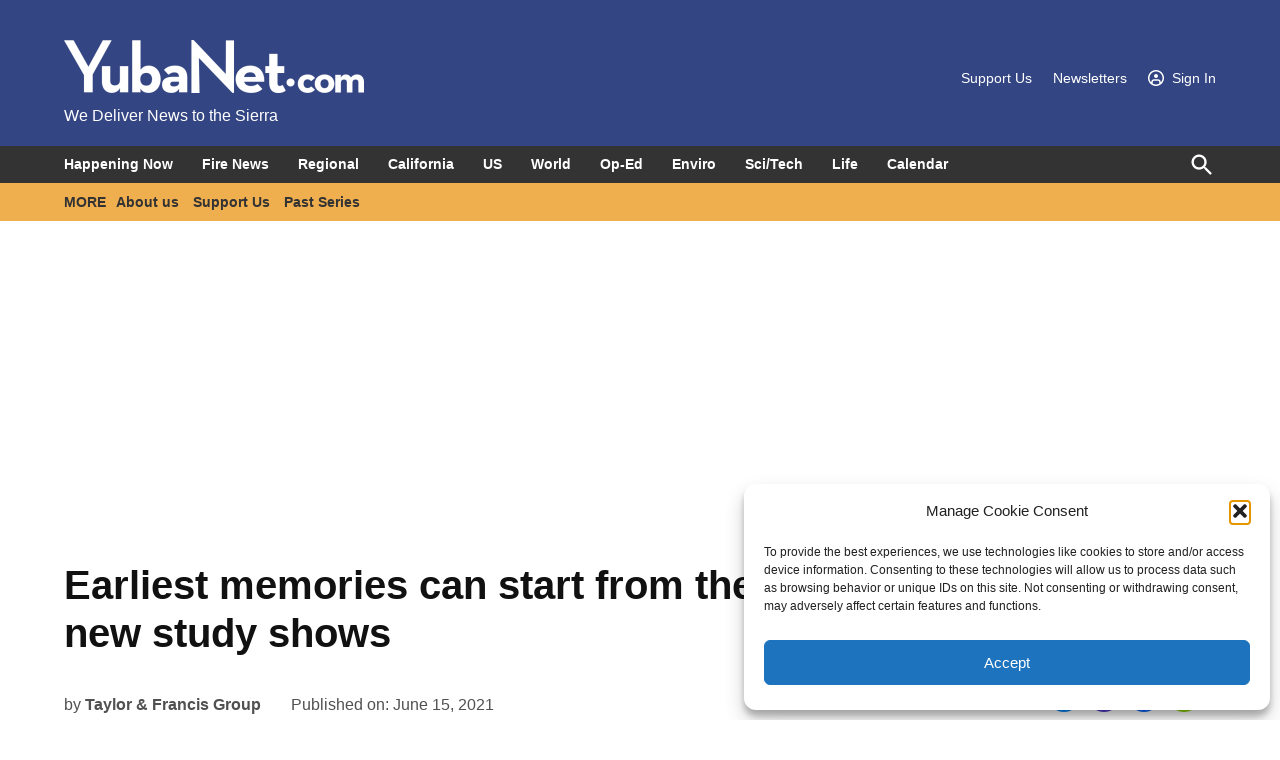

--- FILE ---
content_type: text/html; charset=UTF-8
request_url: https://yubanet.com/scitech/earliest-memories-can-start-from-the-age-of-two-and-a-half-new-study-shows/
body_size: 36528
content:
<!doctype html>
<html lang="en-US">
<head>
	<meta charset="UTF-8" />
	<meta name="viewport" content="width=device-width, initial-scale=1" />
	<link rel="profile" href="https://gmpg.org/xfn/11" />
	<meta name='robots' content='index, follow, max-image-preview:large, max-snippet:-1, max-video-preview:-1' />
	<style>img:is([sizes="auto" i],[sizes^="auto," i]){contain-intrinsic-size: 3000px 1500px}</style>
	<link rel='preconnect' href='https://i0.wp.com' >
<link rel='preconnect' href='https://yubanet.com/wp-content/uploads/' >

	<!-- This site is optimized with the Yoast SEO Premium plugin v26.3 (Yoast SEO v26.3) - https://yoast.com/wordpress/plugins/seo/ -->
	<title>Earliest memories can start from the age of two-and-a-half, new study shows</title><style id="perfmatters-used-css">#page{overflow:initial !important;}.newspack_global_ad{max-width:100%;flex:1 1 auto;}.newspack_global_ad.fixed-height{padding:16px 0;box-sizing:content-box;}.newspack_global_ad.fixed-height>*{margin:0;}.newspack-broadstreet-ad{max-width:100%;}:root{--newspack-listings--background:#fff;--newspack-listings--background-screen:#f1f1f1;--newspack-listings--primary:#36f;--newspack-listings--secondary:#555;--newspack-listings--grey-dark:#1e1e1e;--newspack-listings--grey-medium:#757575;--newspack-listings--grey-light:#ddd;--newspack-listings--border:#ccc;--newspack-listings--border-dark:rgba(0,0,0,.124);--newspack-listings--border-light:hsla(0,0%,100%,.124);--newspack-listings--text-main:#111;--newspack-listings--text-light:#767676;}@font-face{font-display:block;font-family:TablePress;font-style:normal;font-weight:400;src:url("[data-uri]") format("woff2"),url("https://yubanet.com/wp-content/plugins/tablepress/css/build/tablepress.woff") format("woff");}</style>
	<link rel="canonical" href="https://yubanet.com/scitech/earliest-memories-can-start-from-the-age-of-two-and-a-half-new-study-shows/" />
	<meta property="og:locale" content="en_US" />
	<meta property="og:type" content="article" />
	<meta property="og:title" content="Earliest memories can start from the age of two-and-a-half, new study shows" />
	<meta property="og:description" content="On average the earliest memories that people can recall point back to when they were just two-and-a-half years old, a new study suggests. The findings, published in peer-reviewed journal&nbsp;Memory, pushes back the previous conclusions of the average age of earliest memories by a whole year. They are presented in a new 21-year study, which followed [&hellip;]" />
	<meta property="og:url" content="https://yubanet.com/scitech/earliest-memories-can-start-from-the-age-of-two-and-a-half-new-study-shows/" />
	<meta property="og:site_name" content="YubaNet" />
	<meta property="article:publisher" content="https://www.facebook.com/Yubanet/" />
	<meta property="article:published_time" content="2021-06-15T16:16:42+00:00" />
	<meta property="article:modified_time" content="2021-06-15T16:16:54+00:00" />
	<meta property="og:image" content="https://i0.wp.com/yubanet.com/wp-content/uploads/2021/06/memory.png?fit=800%2C533&ssl=1" />
	<meta property="og:image:width" content="800" />
	<meta property="og:image:height" content="533" />
	<meta property="og:image:type" content="image/png" />
	<meta name="author" content="Taylor &amp; Francis Group" />
	<meta name="twitter:card" content="summary_large_image" />
	<meta name="twitter:label1" content="Written by" />
	<meta name="twitter:data1" content="Taylor &amp; Francis Group" />
	<meta name="twitter:label2" content="Est. reading time" />
	<meta name="twitter:data2" content="4 minutes" />
	<script type="application/ld+json" class="yoast-schema-graph">{"@context":"https://schema.org","@graph":[{"@type":"NewsArticle","@id":"https://yubanet.com/scitech/earliest-memories-can-start-from-the-age-of-two-and-a-half-new-study-shows/#article","isPartOf":{"@id":"https://yubanet.com/scitech/earliest-memories-can-start-from-the-age-of-two-and-a-half-new-study-shows/"},"author":[{"@id":"https://yubanet.com/#/schema/person/c56fec18720a9265650b151c43b27ecf"}],"headline":"Earliest memories can start from the age of two-and-a-half, new study shows","datePublished":"2021-06-15T16:16:42+00:00","dateModified":"2021-06-15T16:16:54+00:00","mainEntityOfPage":{"@id":"https://yubanet.com/scitech/earliest-memories-can-start-from-the-age-of-two-and-a-half-new-study-shows/"},"wordCount":716,"publisher":{"@id":"https://yubanet.com/#organization"},"image":{"@id":"https://yubanet.com/scitech/earliest-memories-can-start-from-the-age-of-two-and-a-half-new-study-shows/#primaryimage"},"thumbnailUrl":"https://i0.wp.com/yubanet.com/wp-content/uploads/2021/06/memory.png?fit=800%2C533&ssl=1","articleSection":["Sci/Tech"],"inLanguage":"en-US","copyrightYear":"2021","copyrightHolder":{"@id":"https://yubanet.com/#organization"}},{"@type":"WebPage","@id":"https://yubanet.com/scitech/earliest-memories-can-start-from-the-age-of-two-and-a-half-new-study-shows/","url":"https://yubanet.com/scitech/earliest-memories-can-start-from-the-age-of-two-and-a-half-new-study-shows/","name":"Earliest memories can start from the age of two-and-a-half, new study shows","isPartOf":{"@id":"https://yubanet.com/#website"},"primaryImageOfPage":{"@id":"https://yubanet.com/scitech/earliest-memories-can-start-from-the-age-of-two-and-a-half-new-study-shows/#primaryimage"},"image":{"@id":"https://yubanet.com/scitech/earliest-memories-can-start-from-the-age-of-two-and-a-half-new-study-shows/#primaryimage"},"thumbnailUrl":"https://i0.wp.com/yubanet.com/wp-content/uploads/2021/06/memory.png?fit=800%2C533&ssl=1","datePublished":"2021-06-15T16:16:42+00:00","dateModified":"2021-06-15T16:16:54+00:00","breadcrumb":{"@id":"https://yubanet.com/scitech/earliest-memories-can-start-from-the-age-of-two-and-a-half-new-study-shows/#breadcrumb"},"inLanguage":"en-US","potentialAction":[{"@type":"ReadAction","target":["https://yubanet.com/scitech/earliest-memories-can-start-from-the-age-of-two-and-a-half-new-study-shows/"]}]},{"@type":"ImageObject","inLanguage":"en-US","@id":"https://yubanet.com/scitech/earliest-memories-can-start-from-the-age-of-two-and-a-half-new-study-shows/#primaryimage","url":"https://i0.wp.com/yubanet.com/wp-content/uploads/2021/06/memory.png?fit=800%2C533&ssl=1","contentUrl":"https://i0.wp.com/yubanet.com/wp-content/uploads/2021/06/memory.png?fit=800%2C533&ssl=1","width":800,"height":533},{"@type":"BreadcrumbList","@id":"https://yubanet.com/scitech/earliest-memories-can-start-from-the-age-of-two-and-a-half-new-study-shows/#breadcrumb","itemListElement":[{"@type":"ListItem","position":1,"name":"Home","item":"https://yubanet.com/"},{"@type":"ListItem","position":2,"name":"Archive","item":"https://yubanet.com/archive/"},{"@type":"ListItem","position":3,"name":"Earliest memories can start from the age of two-and-a-half, new study shows"}]},{"@type":"WebSite","@id":"https://yubanet.com/#website","url":"https://yubanet.com/","name":"YubaNet","description":"We Deliver News to the Sierra","publisher":{"@id":"https://yubanet.com/#organization"},"potentialAction":[{"@type":"SearchAction","target":{"@type":"EntryPoint","urlTemplate":"https://yubanet.com/?s={search_term_string}"},"query-input":{"@type":"PropertyValueSpecification","valueRequired":true,"valueName":"search_term_string"}}],"inLanguage":"en-US"},{"@type":"Organization","@id":"https://yubanet.com/#organization","name":"YubaNet.com","url":"https://yubanet.com/","logo":{"@type":"ImageObject","inLanguage":"en-US","@id":"https://yubanet.com/#/schema/logo/image/","url":"https://i0.wp.com/yubanet.com/wp-content/uploads/2022/02/YubaNet-logo2.png?fit=600%2C162&ssl=1","contentUrl":"https://i0.wp.com/yubanet.com/wp-content/uploads/2022/02/YubaNet-logo2.png?fit=600%2C162&ssl=1","width":600,"height":162,"caption":"YubaNet.com"},"image":{"@id":"https://yubanet.com/#/schema/logo/image/"},"sameAs":["https://www.facebook.com/Yubanet/","https://mastodon.social/@yubanet","https://bsky.app/profile/yubanet.com","https://www.youtube.com/@YubaNet"],"publishingPrinciples":"https://yubanet.com/editorialpolicy/","ownershipFundingInfo":"https://yubanet.com/about-us/","actionableFeedbackPolicy":"https://yubanet.com/editorialpolicy/","correctionsPolicy":"https://yubanet.com/editorialpolicy/","ethicsPolicy":"https://yubanet.com/values/","diversityPolicy":"https://yubanet.com/values/"},{"@type":"Person","@id":"https://yubanet.com/#/schema/person/c56fec18720a9265650b151c43b27ecf","name":"Taylor &amp; Francis Group","url":"https://yubanet.com/author/taylor-francis-group/"}]}</script>
	<!-- / Yoast SEO Premium plugin. -->


<link rel='dns-prefetch' href='//sierranews.yubanet.com' />
<link rel='dns-prefetch' href='//stats.wp.com' />
<link rel='dns-prefetch' href='//cdn.parsely.com' />
<link rel='dns-prefetch' href='//www.googletagmanager.com' />
<link rel='dns-prefetch' href='//v0.wordpress.com' />
<link rel='preconnect' href='//i0.wp.com' />
<link rel="alternate" type="application/rss+xml" title="YubaNet &raquo; Feed" href="https://yubanet.com/feed/" />
<link rel='stylesheet' id='wp-block-library-css' href='https://yubanet.com/wp-includes/css/dist/block-library/style.min.css?ver=6.8.3' media='all' />
<style id='wp-block-library-theme-inline-css'>.wp-block-audio :where(figcaption){color:#555;font-size:13px;text-align:center}.is-dark-theme .wp-block-audio :where(figcaption){color:#ffffffa6}.wp-block-audio{margin:0 0 1em}.wp-block-code{border:1px solid #ccc;border-radius:4px;font-family:Menlo,Consolas,monaco,monospace;padding:.8em 1em}.wp-block-embed :where(figcaption){color:#555;font-size:13px;text-align:center}.is-dark-theme .wp-block-embed :where(figcaption){color:#ffffffa6}.wp-block-embed{margin:0 0 1em}.blocks-gallery-caption{color:#555;font-size:13px;text-align:center}.is-dark-theme .blocks-gallery-caption{color:#ffffffa6}:root :where(.wp-block-image figcaption){color:#555;font-size:13px;text-align:center}.is-dark-theme :root :where(.wp-block-image figcaption){color:#ffffffa6}.wp-block-image{margin:0 0 1em}.wp-block-pullquote{border-bottom:4px solid;border-top:4px solid;color:currentColor;margin-bottom:1.75em}.wp-block-pullquote cite,.wp-block-pullquote footer,.wp-block-pullquote__citation{color:currentColor;font-size:.8125em;font-style:normal;text-transform:uppercase}.wp-block-quote{border-left:.25em solid;margin:0 0 1.75em;padding-left:1em}.wp-block-quote cite,.wp-block-quote footer{color:currentColor;font-size:.8125em;font-style:normal;position:relative}.wp-block-quote:where(.has-text-align-right){border-left:none;border-right:.25em solid;padding-left:0;padding-right:1em}.wp-block-quote:where(.has-text-align-center){border:none;padding-left:0}.wp-block-quote.is-large,.wp-block-quote.is-style-large,.wp-block-quote:where(.is-style-plain){border:none}.wp-block-search .wp-block-search__label{font-weight:700}.wp-block-search__button{border:1px solid #ccc;padding:.375em .625em}:where(.wp-block-group.has-background){padding:1.25em 2.375em}.wp-block-separator.has-css-opacity{opacity:.4}.wp-block-separator{border:none;border-bottom:2px solid;margin-left:auto;margin-right:auto}.wp-block-separator.has-alpha-channel-opacity{opacity:1}.wp-block-separator:not(.is-style-wide):not(.is-style-dots){width:100px}.wp-block-separator.has-background:not(.is-style-dots){border-bottom:none;height:1px}.wp-block-separator.has-background:not(.is-style-wide):not(.is-style-dots){height:2px}.wp-block-table{margin:0 0 1em}.wp-block-table td,.wp-block-table th{word-break:normal}.wp-block-table :where(figcaption){color:#555;font-size:13px;text-align:center}.is-dark-theme .wp-block-table :where(figcaption){color:#ffffffa6}.wp-block-video :where(figcaption){color:#555;font-size:13px;text-align:center}.is-dark-theme .wp-block-video :where(figcaption){color:#ffffffa6}.wp-block-video{margin:0 0 1em}:root :where(.wp-block-template-part.has-background){margin-bottom:0;margin-top:0;padding:1.25em 2.375em}</style>
<style id='classic-theme-styles-inline-css'>.wp-block-button__link{color:#fff;background-color:#32373c;border-radius:9999px;box-shadow:none;text-decoration:none;padding:calc(.667em + 2px) calc(1.333em + 2px);font-size:1.125em}.wp-block-file__button{background:#32373c;color:#fff;text-decoration:none}</style>
<style id='co-authors-plus-coauthors-style-inline-css'>.wp-block-co-authors-plus-coauthors.is-layout-flow [class*=wp-block-co-authors-plus]{display:inline}</style>
<style id='co-authors-plus-avatar-style-inline-css'>.wp-block-co-authors-plus-avatar :where(img){height:auto;max-width:100%;vertical-align:bottom}.wp-block-co-authors-plus-coauthors.is-layout-flow .wp-block-co-authors-plus-avatar :where(img){vertical-align:middle}.wp-block-co-authors-plus-avatar:is(.alignleft,.alignright){display:table}.wp-block-co-authors-plus-avatar.aligncenter{display:table;margin-inline:auto}</style>
<style id='co-authors-plus-image-style-inline-css'>.wp-block-co-authors-plus-image{margin-bottom:0}.wp-block-co-authors-plus-image :where(img){height:auto;max-width:100%;vertical-align:bottom}.wp-block-co-authors-plus-coauthors.is-layout-flow .wp-block-co-authors-plus-image :where(img){vertical-align:middle}.wp-block-co-authors-plus-image:is(.alignfull,.alignwide) :where(img){width:100%}.wp-block-co-authors-plus-image:is(.alignleft,.alignright){display:table}.wp-block-co-authors-plus-image.aligncenter{display:table;margin-inline:auto}</style>
<style id='wp-parsely-recommendations-style-inline-css'>.parsely-recommendations-list-title{font-size:1.2em}.parsely-recommendations-list{list-style:none;padding:unset}.parsely-recommendations-cardbody{overflow:hidden;padding:.8em;text-overflow:ellipsis;white-space:nowrap}.parsely-recommendations-cardmedia{padding:.8em .8em 0}</style>
<link rel='stylesheet' id='mediaelement-css' href='https://yubanet.com/wp-includes/js/mediaelement/mediaelementplayer-legacy.min.css?ver=4.2.17' media='all' />
<link rel='stylesheet' id='wp-mediaelement-css' href='https://yubanet.com/wp-includes/js/mediaelement/wp-mediaelement.min.css?ver=6.8.3' media='all' />
<style id='jetpack-sharing-buttons-style-inline-css'>.jetpack-sharing-buttons__services-list{display:flex;flex-direction:row;flex-wrap:wrap;gap:0;list-style-type:none;margin:5px;padding:0}.jetpack-sharing-buttons__services-list.has-small-icon-size{font-size:12px}.jetpack-sharing-buttons__services-list.has-normal-icon-size{font-size:16px}.jetpack-sharing-buttons__services-list.has-large-icon-size{font-size:24px}.jetpack-sharing-buttons__services-list.has-huge-icon-size{font-size:36px}@media print{.jetpack-sharing-buttons__services-list{display:none!important}}.editor-styles-wrapper .wp-block-jetpack-sharing-buttons{gap:0;padding-inline-start:0}ul.jetpack-sharing-buttons__services-list.has-background{padding:1.25em 2.375em}</style>
<link rel="stylesheet" id="govpack-block-styles-css" media="screen" data-pmdelayedstyle="https://yubanet.com/wp-content/plugins/govpack/dist/frontend.css?ver=1">
<style id='global-styles-inline-css'>:root{--wp--preset--aspect-ratio--square: 1;--wp--preset--aspect-ratio--4-3: 4/3;--wp--preset--aspect-ratio--3-4: 3/4;--wp--preset--aspect-ratio--3-2: 3/2;--wp--preset--aspect-ratio--2-3: 2/3;--wp--preset--aspect-ratio--16-9: 16/9;--wp--preset--aspect-ratio--9-16: 9/16;--wp--preset--color--black: #000000;--wp--preset--color--cyan-bluish-gray: #abb8c3;--wp--preset--color--white: #FFFFFF;--wp--preset--color--pale-pink: #f78da7;--wp--preset--color--vivid-red: #cf2e2e;--wp--preset--color--luminous-vivid-orange: #ff6900;--wp--preset--color--luminous-vivid-amber: #fcb900;--wp--preset--color--light-green-cyan: #7bdcb5;--wp--preset--color--vivid-green-cyan: #00d084;--wp--preset--color--pale-cyan-blue: #8ed1fc;--wp--preset--color--vivid-cyan-blue: #0693e3;--wp--preset--color--vivid-purple: #9b51e0;--wp--preset--color--primary: #334582;--wp--preset--color--primary-variation: #0b1d5a;--wp--preset--color--secondary: #fcac33;--wp--preset--color--secondary-variation: #d4840b;--wp--preset--color--dark-gray: #111111;--wp--preset--color--medium-gray: #767676;--wp--preset--color--light-gray: #EEEEEE;--wp--preset--gradient--vivid-cyan-blue-to-vivid-purple: linear-gradient(135deg,rgba(6,147,227,1) 0%,rgb(155,81,224) 100%);--wp--preset--gradient--light-green-cyan-to-vivid-green-cyan: linear-gradient(135deg,rgb(122,220,180) 0%,rgb(0,208,130) 100%);--wp--preset--gradient--luminous-vivid-amber-to-luminous-vivid-orange: linear-gradient(135deg,rgba(252,185,0,1) 0%,rgba(255,105,0,1) 100%);--wp--preset--gradient--luminous-vivid-orange-to-vivid-red: linear-gradient(135deg,rgba(255,105,0,1) 0%,rgb(207,46,46) 100%);--wp--preset--gradient--very-light-gray-to-cyan-bluish-gray: linear-gradient(135deg,rgb(238,238,238) 0%,rgb(169,184,195) 100%);--wp--preset--gradient--cool-to-warm-spectrum: linear-gradient(135deg,rgb(74,234,220) 0%,rgb(151,120,209) 20%,rgb(207,42,186) 40%,rgb(238,44,130) 60%,rgb(251,105,98) 80%,rgb(254,248,76) 100%);--wp--preset--gradient--blush-light-purple: linear-gradient(135deg,rgb(255,206,236) 0%,rgb(152,150,240) 100%);--wp--preset--gradient--blush-bordeaux: linear-gradient(135deg,rgb(254,205,165) 0%,rgb(254,45,45) 50%,rgb(107,0,62) 100%);--wp--preset--gradient--luminous-dusk: linear-gradient(135deg,rgb(255,203,112) 0%,rgb(199,81,192) 50%,rgb(65,88,208) 100%);--wp--preset--gradient--pale-ocean: linear-gradient(135deg,rgb(255,245,203) 0%,rgb(182,227,212) 50%,rgb(51,167,181) 100%);--wp--preset--gradient--electric-grass: linear-gradient(135deg,rgb(202,248,128) 0%,rgb(113,206,126) 100%);--wp--preset--gradient--midnight: linear-gradient(135deg,rgb(2,3,129) 0%,rgb(40,116,252) 100%);--wp--preset--gradient--grad-1: linear-gradient( 135deg,rgb( 51,69,130) 0%,rgb( 11,29,90) 100% );--wp--preset--gradient--grad-2: linear-gradient( 135deg,rgb( 252,172,51) 0%,rgb( 212,132,11) 100% );--wp--preset--gradient--grad-3: linear-gradient( 135deg,rgb( 17,17,17 ) 0%,rgb( 85,85,85 ) 100% );--wp--preset--gradient--grad-4: linear-gradient( 135deg,rgb( 68,68,68 ) 0%,rgb( 136,136,136 ) 100% );--wp--preset--gradient--grad-5: linear-gradient( 135deg,rgb( 119,119,119 ) 0%,rgb( 221,221,221 ) 100% );--wp--preset--gradient--grad-6: linear-gradient( 135deg,rgb( 221,221,221 ) 0%,rgb( 255,255,255 ) 100% );--wp--preset--font-size--small: 16px;--wp--preset--font-size--medium: 20px;--wp--preset--font-size--large: 36px;--wp--preset--font-size--x-large: 42px;--wp--preset--font-size--normal: 20px;--wp--preset--font-size--huge: 44px;--wp--preset--spacing--20: 0.44rem;--wp--preset--spacing--30: 0.67rem;--wp--preset--spacing--40: 1rem;--wp--preset--spacing--50: 1.5rem;--wp--preset--spacing--60: 2.25rem;--wp--preset--spacing--70: 3.38rem;--wp--preset--spacing--80: 5.06rem;--wp--preset--shadow--natural: 6px 6px 9px rgba(0,0,0,0.2);--wp--preset--shadow--deep: 12px 12px 50px rgba(0,0,0,0.4);--wp--preset--shadow--sharp: 6px 6px 0px rgba(0,0,0,0.2);--wp--preset--shadow--outlined: 6px 6px 0px -3px rgba(255,255,255,1),6px 6px rgba(0,0,0,1);--wp--preset--shadow--crisp: 6px 6px 0px rgba(0,0,0,1);}:where(.is-layout-flex){gap: 0.5em;}:where(.is-layout-grid){gap: 0.5em;}body .is-layout-flex{display: flex;}.is-layout-flex{flex-wrap: wrap;align-items: center;}.is-layout-flex > :is(*,div){margin: 0;}body .is-layout-grid{display: grid;}.is-layout-grid > :is(*,div){margin: 0;}:where(.wp-block-columns.is-layout-flex){gap: 2em;}:where(.wp-block-columns.is-layout-grid){gap: 2em;}:where(.wp-block-post-template.is-layout-flex){gap: 1.25em;}:where(.wp-block-post-template.is-layout-grid){gap: 1.25em;}.has-black-color{color: var(--wp--preset--color--black) !important;}.has-cyan-bluish-gray-color{color: var(--wp--preset--color--cyan-bluish-gray) !important;}.has-white-color{color: var(--wp--preset--color--white) !important;}.has-pale-pink-color{color: var(--wp--preset--color--pale-pink) !important;}.has-vivid-red-color{color: var(--wp--preset--color--vivid-red) !important;}.has-luminous-vivid-orange-color{color: var(--wp--preset--color--luminous-vivid-orange) !important;}.has-luminous-vivid-amber-color{color: var(--wp--preset--color--luminous-vivid-amber) !important;}.has-light-green-cyan-color{color: var(--wp--preset--color--light-green-cyan) !important;}.has-vivid-green-cyan-color{color: var(--wp--preset--color--vivid-green-cyan) !important;}.has-pale-cyan-blue-color{color: var(--wp--preset--color--pale-cyan-blue) !important;}.has-vivid-cyan-blue-color{color: var(--wp--preset--color--vivid-cyan-blue) !important;}.has-vivid-purple-color{color: var(--wp--preset--color--vivid-purple) !important;}.has-black-background-color{background-color: var(--wp--preset--color--black) !important;}.has-cyan-bluish-gray-background-color{background-color: var(--wp--preset--color--cyan-bluish-gray) !important;}.has-white-background-color{background-color: var(--wp--preset--color--white) !important;}.has-pale-pink-background-color{background-color: var(--wp--preset--color--pale-pink) !important;}.has-vivid-red-background-color{background-color: var(--wp--preset--color--vivid-red) !important;}.has-luminous-vivid-orange-background-color{background-color: var(--wp--preset--color--luminous-vivid-orange) !important;}.has-luminous-vivid-amber-background-color{background-color: var(--wp--preset--color--luminous-vivid-amber) !important;}.has-light-green-cyan-background-color{background-color: var(--wp--preset--color--light-green-cyan) !important;}.has-vivid-green-cyan-background-color{background-color: var(--wp--preset--color--vivid-green-cyan) !important;}.has-pale-cyan-blue-background-color{background-color: var(--wp--preset--color--pale-cyan-blue) !important;}.has-vivid-cyan-blue-background-color{background-color: var(--wp--preset--color--vivid-cyan-blue) !important;}.has-vivid-purple-background-color{background-color: var(--wp--preset--color--vivid-purple) !important;}.has-black-border-color{border-color: var(--wp--preset--color--black) !important;}.has-cyan-bluish-gray-border-color{border-color: var(--wp--preset--color--cyan-bluish-gray) !important;}.has-white-border-color{border-color: var(--wp--preset--color--white) !important;}.has-pale-pink-border-color{border-color: var(--wp--preset--color--pale-pink) !important;}.has-vivid-red-border-color{border-color: var(--wp--preset--color--vivid-red) !important;}.has-luminous-vivid-orange-border-color{border-color: var(--wp--preset--color--luminous-vivid-orange) !important;}.has-luminous-vivid-amber-border-color{border-color: var(--wp--preset--color--luminous-vivid-amber) !important;}.has-light-green-cyan-border-color{border-color: var(--wp--preset--color--light-green-cyan) !important;}.has-vivid-green-cyan-border-color{border-color: var(--wp--preset--color--vivid-green-cyan) !important;}.has-pale-cyan-blue-border-color{border-color: var(--wp--preset--color--pale-cyan-blue) !important;}.has-vivid-cyan-blue-border-color{border-color: var(--wp--preset--color--vivid-cyan-blue) !important;}.has-vivid-purple-border-color{border-color: var(--wp--preset--color--vivid-purple) !important;}.has-vivid-cyan-blue-to-vivid-purple-gradient-background{background: var(--wp--preset--gradient--vivid-cyan-blue-to-vivid-purple) !important;}.has-light-green-cyan-to-vivid-green-cyan-gradient-background{background: var(--wp--preset--gradient--light-green-cyan-to-vivid-green-cyan) !important;}.has-luminous-vivid-amber-to-luminous-vivid-orange-gradient-background{background: var(--wp--preset--gradient--luminous-vivid-amber-to-luminous-vivid-orange) !important;}.has-luminous-vivid-orange-to-vivid-red-gradient-background{background: var(--wp--preset--gradient--luminous-vivid-orange-to-vivid-red) !important;}.has-very-light-gray-to-cyan-bluish-gray-gradient-background{background: var(--wp--preset--gradient--very-light-gray-to-cyan-bluish-gray) !important;}.has-cool-to-warm-spectrum-gradient-background{background: var(--wp--preset--gradient--cool-to-warm-spectrum) !important;}.has-blush-light-purple-gradient-background{background: var(--wp--preset--gradient--blush-light-purple) !important;}.has-blush-bordeaux-gradient-background{background: var(--wp--preset--gradient--blush-bordeaux) !important;}.has-luminous-dusk-gradient-background{background: var(--wp--preset--gradient--luminous-dusk) !important;}.has-pale-ocean-gradient-background{background: var(--wp--preset--gradient--pale-ocean) !important;}.has-electric-grass-gradient-background{background: var(--wp--preset--gradient--electric-grass) !important;}.has-midnight-gradient-background{background: var(--wp--preset--gradient--midnight) !important;}.has-small-font-size{font-size: var(--wp--preset--font-size--small) !important;}.has-medium-font-size{font-size: var(--wp--preset--font-size--medium) !important;}.has-large-font-size{font-size: var(--wp--preset--font-size--large) !important;}.has-x-large-font-size{font-size: var(--wp--preset--font-size--x-large) !important;}:where(.wp-block-post-template.is-layout-flex){gap: 1.25em;}:where(.wp-block-post-template.is-layout-grid){gap: 1.25em;}:where(.wp-block-columns.is-layout-flex){gap: 2em;}:where(.wp-block-columns.is-layout-grid){gap: 2em;}:root :where(.wp-block-pullquote){font-size: 1.5em;line-height: 1.6;}</style>
<link rel="stylesheet" id="newspack-ads-media-kit-frontend-css" media="all" data-pmdelayedstyle="https://yubanet.com/wp-content/plugins/newspack-ads/dist/media-kit-frontend.css?ver=1761831387">
<link rel="stylesheet" id="newspack-ads-frontend-css" media="all" data-pmdelayedstyle="https://yubanet.com/wp-content/plugins/newspack-ads/includes/../dist/frontend.css?ver=f88039e9622048a89527">
<link rel='stylesheet' id='newspack-blocks-block-styles-stylesheet-css' href='https://yubanet.com/wp-content/plugins/newspack-blocks/dist/block_styles.css?ver=4.17.4' media='all' />
<link rel="stylesheet" id="newspack-listings-curated-list-css" media="all" data-pmdelayedstyle="https://yubanet.com/wp-content/plugins/newspack-listings/dist/curated-list.css?ver=3.4.1">
<link rel="stylesheet" id="foundation-events-styles-css" media="all" data-pmdelayedstyle="https://yubanet.com/wp-content/plugins/newspack-manager/includes/foundation/events/styles.css?ver=1762790412">
<link rel="stylesheet" id="foundation-locations-styles-css" media="all" data-pmdelayedstyle="https://yubanet.com/wp-content/plugins/newspack-manager/includes/foundation/locations/styles.css?ver=1762790412">
<link rel="stylesheet" id="foundation-movies-styles-css" media="all" data-pmdelayedstyle="https://yubanet.com/wp-content/plugins/newspack-manager/includes/foundation/movies/styles.css?ver=1762790412">
<link rel='stylesheet' id='newspack-newsletters-subscriptions-css' href='https://yubanet.com/wp-content/plugins/newspack-newsletters/includes/../dist/subscriptions.css?ver=1762382012' media='all' />
<link rel='stylesheet' id='wp-components-css' href='https://yubanet.com/wp-includes/css/dist/components/style.min.css?ver=6.8.3' media='all' />
<link rel='stylesheet' id='newspack-commons-css' href='https://yubanet.com/wp-content/plugins/newspack-plugin/dist/commons.css?ver=6.24.3' media='all' />
<link rel='stylesheet' id='newspack-reader-auth-css' href='https://yubanet.com/wp-content/plugins/newspack-plugin/dist/reader-auth.css?ver=6.24.3' media='all' />
<link rel='stylesheet' id='newspack-newsletters-signup-css' href='https://yubanet.com/wp-content/plugins/newspack-plugin/dist/newsletters-signup.css?ver=6.24.3' media='all' />
<link rel='stylesheet' id='newspack-recaptcha-css' href='https://yubanet.com/wp-content/plugins/newspack-plugin/dist/other-scripts/recaptcha.css?ver=6.24.3' media='all' />
<link rel='stylesheet' id='newspack-reader-registration-block-css' href='https://yubanet.com/wp-content/plugins/newspack-plugin/dist/reader-registration-block.css?ver=6.24.3' media='all' />
<link rel='stylesheet' id='newspack-corrections-single-css' href='https://yubanet.com/wp-content/plugins/newspack-plugin/dist/other-scripts/corrections.css?ver=6.24.3' media='all' />
<link rel='stylesheet' id='newspack-content_gate-block-patterns-css' href='https://yubanet.com/wp-content/plugins/newspack-plugin/dist/content-gate-block-patterns.css?ver=6.24.3' media='all' />
<link rel='stylesheet' id='newspack-ui-css' href='https://yubanet.com/wp-content/plugins/newspack-plugin/dist/newspack-ui.css?ver=6.24.3' media='all' />
<link rel='stylesheet' id='newspack-popups-view-css' href='https://yubanet.com/wp-content/plugins/newspack-popups/includes/../dist/view.css?ver=1762790383' media='all' />
<link rel="stylesheet" id="jetpack-instant-search-css" media="all" data-pmdelayedstyle="https://yubanet.com/wp-content/plugins/jetpack/jetpack_vendor/automattic/jetpack-search/build/instant-search/jp-search.chunk-main-payload.css?minify=false&#038;ver=a9cf87fff4e38de9bc98">
<link rel="stylesheet" id="cmplz-general-css" media="all" data-pmdelayedstyle="https://yubanet.com/wp-content/plugins/complianz-gdpr/assets/css/cookieblocker.min.css?ver=1762183899">
<link rel="stylesheet" id="woocommerce_subscriptions_gifting-css" media="all" data-pmdelayedstyle="https://yubanet.com/wp-content/plugins/woocommerce-subscriptions/assets/css/gifting/shortcode-checkout.css?ver=10.3.5">
<link rel="stylesheet" id="brands-styles-css" media="all" data-pmdelayedstyle="https://yubanet.com/wp-content/plugins/woocommerce/assets/css/brands.css?ver=10.3.5">
<link rel='stylesheet' id='newspack-style-css' href='https://yubanet.com/wp-content/themes/newspack-scott/style.css?ver=2.15.0' media='all' />
<style id='newspack-style-inline-css'>.cat-links:not(.sponsor-label),.tags-links{clip: rect(1px,1px,1px,1px);height: 1px;position: absolute;overflow: hidden;width: 1px;}</style>
<link rel='stylesheet' id='newspack-print-style-css' href='https://yubanet.com/wp-content/themes/newspack-theme/styles/print.css?ver=2.15.0' media='print' />
<link rel='stylesheet' id='newspack-sponsors-style-css' href='https://yubanet.com/wp-content/themes/newspack-theme/styles/newspack-sponsors.css?ver=2.15.0' media='all' />
<link rel="stylesheet" id="tablepress-default-css" media="all" data-pmdelayedstyle="https://yubanet.com/wp-content/plugins/tablepress/css/build/default.css?ver=3.2.5">
<link rel="stylesheet" id="woocommerce-nyp-css" media="all" data-pmdelayedstyle="https://yubanet.com/wp-content/plugins/woocommerce-name-your-price/assets/css/frontend/name-your-price.min.css?ver=3.7.0">
<link rel='stylesheet' id='sharedaddy-css' href='https://yubanet.com/wp-content/plugins/jetpack/modules/sharedaddy/sharing.css?ver=15.3-a.1' media='all' />
<link rel='stylesheet' id='social-logos-css' href='https://yubanet.com/wp-content/plugins/jetpack/_inc/social-logos/social-logos.min.css?ver=15.3-a.1' media='all' />
<script async data-cfasync='false' src="//sierranews.yubanet.com/init-2.min.js?v=1.51.10&amp;ver=6.8.3" id="broadstreet-init-js"></script>
<script async data-cfasync='false' id="broadstreet-init-js-after">
window.broadstreetKeywords = ['not_home_page','not_landing_page','is_article_page','scitech','earliest-memories-can-start-from-the-age-of-two-and-a-half-new-study-shows','post']
window.broadstreetTargets = {"pagetype":["post","not_home_page"],"category":["scitech","earliest-memories-can-start-from-the-age-of-two-and-a-half-new-study-shows","post"],"url":"earliest-memories-can-start-from-the-age-of-two-and-a-half-new-study-shows"};

window.broadstreet = window.broadstreet || { run: [] };window.broadstreet.run.push(function () {
window.broadstreet.watch({});
 });
</script>
<script src="https://www.google.com/recaptcha/api.js?render=explicit" id="newspack-recaptcha-api-js" type="pmdelayedscript" data-cfasync="false" data-no-optimize="1" data-no-defer="1" data-no-minify="1"></script>
<script src="https://yubanet.com/wp-includes/js/jquery/jquery.min.js?ver=3.7.1" id="jquery-core-js"></script>
<script src="https://yubanet.com/wp-includes/js/jquery/jquery-migrate.min.js?ver=3.4.1" id="jquery-migrate-js"></script>

<!-- Google tag (gtag.js) snippet added by Site Kit -->
<!-- Google Analytics snippet added by Site Kit -->
<script src="https://www.googletagmanager.com/gtag/js?id=G-ZHCJ00YJET" id="google_gtagjs-js" async type="pmdelayedscript" data-cfasync="false" data-no-optimize="1" data-no-defer="1" data-no-minify="1"></script>
<script id="google_gtagjs-js-after" type="pmdelayedscript" data-cfasync="false" data-no-optimize="1" data-no-defer="1" data-no-minify="1">
window.dataLayer = window.dataLayer || [];function gtag(){dataLayer.push(arguments);}
gtag("set","linker",{"domains":["yubanet.com"]});
gtag("js", new Date());
gtag("set", "developer_id.dZTNiMT", true);
gtag("config", "G-ZHCJ00YJET", {"googlesitekit_post_author":"Taylor &amp; Francis Group","googlesitekit_post_date":"20210615","transport_type":"beacon"});
</script>
<link rel="https://api.w.org/" href="https://yubanet.com/wp-json/" /><link rel="alternate" title="JSON" type="application/json" href="https://yubanet.com/wp-json/wp/v2/posts/101152" /><link rel="EditURI" type="application/rsd+xml" title="RSD" href="https://yubanet.com/xmlrpc.php?rsd" />

<link rel='shortlink' href='https://yubanet.com/?p=101152' />
		<!-- Custom Logo: hide header text -->
		<style id="custom-logo-css">.site-title{position: absolute;clip-path: inset(50%);}</style>
		<link rel="alternate" title="oEmbed (JSON)" type="application/json+oembed" href="https://yubanet.com/wp-json/oembed/1.0/embed?url=https%3A%2F%2Fyubanet.com%2Fscitech%2Fearliest-memories-can-start-from-the-age-of-two-and-a-half-new-study-shows%2F" />
<link rel="alternate" title="oEmbed (XML)" type="text/xml+oembed" href="https://yubanet.com/wp-json/oembed/1.0/embed?url=https%3A%2F%2Fyubanet.com%2Fscitech%2Fearliest-memories-can-start-from-the-age-of-two-and-a-half-new-study-shows%2F&#038;format=xml" />
<meta name="generator" content="Site Kit by Google 1.165.0" />			<script data-amp-plus-allowed>
				if ('serviceWorker' in navigator) {
					navigator.serviceWorker
						.register('/newspack-sw.js')
						.then(function(registration) {
							console.log('Newspack ServiceWorker registration successful with scope: ', registration.scope);
						}).catch(function(err) {
							console.log('Newspack ServiceWorker registration failed: ', err);
						})}
			</script>
					<script data-amp-plus-allowed>
				if ('serviceWorker' in navigator && navigator.serviceWorker.controller) {
					navigator.serviceWorker.controller.postMessage('newspack-reset-request-count');
					navigator.serviceWorker.controller.postMessage('newspack-nonce-937f371b6d');
					navigator.serviceWorker.controller.postMessage('newspack-version-1');
				}
			</script>
				<style>.jetpack-instant-search__widget-area{display: block !important;}</style>
			<style type="text/css">.fires-table thead td{background-color: #334582;color: #fff;font-weight: bold;word-break: normal;}.fires-table td{border-color: #334582;font-size: 90%;}.fire-data{border: 1px solid #334582;}.fire-data h2{background-color: #334582;color: #fff;border-bottom: 1px solid #334582;margin-top: 0;padding: .3em .4em .3em;font-size: 1.5em;}.fire-data ul{padding-left: 2rem;}</style>
		<style>img#wpstats{display:none}</style>
					<style>.cmplz-hidden{display: none !important;}</style><script type="application/ld+json" class="wp-parsely-metadata">{"@context":"https:\/\/schema.org","@type":"NewsArticle","headline":"Earliest memories can start from the age of two-and-a-half, new study shows","url":"http:\/\/yubanet.com\/scitech\/earliest-memories-can-start-from-the-age-of-two-and-a-half-new-study-shows\/","mainEntityOfPage":{"@type":"WebPage","@id":"http:\/\/yubanet.com\/scitech\/earliest-memories-can-start-from-the-age-of-two-and-a-half-new-study-shows\/"},"thumbnailUrl":"https:\/\/i0.wp.com\/yubanet.com\/wp-content\/uploads\/2021\/06\/memory.png?resize=150%2C150&ssl=1","image":{"@type":"ImageObject","url":"https:\/\/i0.wp.com\/yubanet.com\/wp-content\/uploads\/2021\/06\/memory.png?fit=800%2C533&ssl=1"},"articleSection":"Sci\/Tech","author":[{"@type":"Person","name":"Taylor &amp; Francis Group"}],"creator":["Taylor &amp; Francis Group"],"publisher":{"@type":"Organization","name":"YubaNet","logo":"https:\/\/yubanet.com\/wp-content\/uploads\/2020\/05\/yubanet-logo-300x53-1.png"},"keywords":[],"dateCreated":"2021-06-15T16:16:42Z","datePublished":"2021-06-15T16:16:42Z","dateModified":"2021-06-15T16:16:54Z"}</script>
	<style type="text/css" id="custom-theme-colors-scott">.mobile-sidebar .article-section-title::before,.mobile-sidebar .accent-header::before{background-color: #152764;}.h-sb .middle-header-contain{background-color: #334582;}.h-sb .top-header-contain{background-color: #293b78;border-bottom-color: #243673;}.h-sb .site-header,.h-sb .site-title,.h-sb .site-title a:link,.h-sb .site-title a:visited,.h-sb .site-description,.h-sb.h-sh .nav1 .main-menu > li,.h-sb.h-sh .nav1 ul.main-menu > li > a,.h-sb.h-sh .nav1 ul.main-menu > li > a:hover,.h-sb .top-header-contain,.h-sb .middle-header-contain{color: white;}</style>
	
	<style type="text/css" id="custom-theme-fonts-scott"></style>


	<style type="text/css" id="custom-theme-colors">:root{--newspack-theme-color-primary: #334582;--newspack-theme-color-primary-variation: #152764;--newspack-theme-color-secondary: #fcac33 !important;--newspack-theme-color-secondary-variation: #d4840b;--newspack-theme-color-primary-darken-5: #2e407d;--newspack-theme-color-primary-darken-10: #293b78;--newspack-theme-color-primary-against-white: #334582;--newspack-theme-color-secondary-against-white: dimgray;--newspack-theme-color-primary-variation-against-white: #152764;--newspack-theme-color-secondary-variation-against-white: dimgray;--newspack-theme-color-against-primary: white;--newspack-theme-color-against-secondary: black;}input[type="checkbox"]::before{background-image: url("data:image/svg+xml,%3Csvg xmlns='http://www.w3.org/2000/svg' viewBox='0 0 24 24' width='24' height='24'%3E%3Cpath d='M16.7 7.1l-6.3 8.5-3.3-2.5-.9 1.2 4.5 3.4L17.9 8z' fill='black'%3E%3C/path%3E%3C/svg%3E");}.mobile-sidebar{background: #334582;}.mobile-sidebar,.mobile-sidebar button:hover,.mobile-sidebar a,.mobile-sidebar a:visited,.mobile-sidebar .nav1 .sub-menu > li > a,.mobile-sidebar .nav1 ul.main-menu > li > a,.mobile-sidebar .nav3 a{color: white;}</style>
		<style type="text/css" id="newspack-theme-colors-variables">:root{--newspack-primary-color: #334582;--newspack-secondary-color: #fcac33;--newspack-cta-color: #dd3333;--newspack-header-color: #334582;--newspack-primary-menu-color:;--newspack-primary-contrast-color: white;--newspack-secondary-contrast-color: black;--newspack-cta-contrast-color: white;--newspack-header-contrast-color: white;--newspack-primary-menu-contrast-color: white;}</style>
	
	<style type="text/css" id="custom-theme-fonts">:root{--newspack-theme-font-heading: "Verdana","Helvetica","sans-serif";}:root{--newspack-theme-font-body: "Verdana","Helvetica","sans-serif";}</style>

		<style>.sponsor-label .flag,amp-script .sponsor-label .flag{background: #FED850;color: black;}</style>
		<noscript><style>.woocommerce-product-gallery{opacity: 1 !important;}</style></noscript>
	<script>function perfmatters_check_cart_fragments(){if(null!==document.getElementById("perfmatters-cart-fragments"))return!1;if(document.cookie.match("(^|;) ?woocommerce_cart_hash=([^;]*)(;|$)")){var e=document.createElement("script");e.id="perfmatters-cart-fragments",e.src="https://yubanet.com/wp-content/plugins/woocommerce/assets/js/frontend/cart-fragments.min.js",e.async=!0,document.head.appendChild(e)}}perfmatters_check_cart_fragments(),document.addEventListener("click",function(){setTimeout(perfmatters_check_cart_fragments,1e3)});</script><link rel="icon" href="https://yubanet.com/wp-content/uploads/2023/01/cropped-YN-round-32x32.png" sizes="32x32" />
<link rel="icon" href="https://i0.wp.com/yubanet.com/wp-content/uploads/2023/01/cropped-YN-round.png?fit=192%2C192&#038;ssl=1" sizes="192x192" />
<link rel="apple-touch-icon" href="https://i0.wp.com/yubanet.com/wp-content/uploads/2023/01/cropped-YN-round.png?fit=180%2C180&#038;ssl=1" />
<meta name="msapplication-TileImage" content="https://i0.wp.com/yubanet.com/wp-content/uploads/2023/01/cropped-YN-round.png?fit=270%2C270&#038;ssl=1" />
		<script type="pmdelayedscript" data-cfasync="false" data-no-optimize="1" data-no-defer="1" data-no-minify="1">
			( function() {
				// Load GA script if not yet found
				if ( 'undefined' === typeof gtag ) {
					var element = document.createElement( 'script' );
					element.src = 'https://www.googletagmanager.com/gtag/js?id=G-Q1P1SD23PF';
					element.async = true;
					document.head.appendChild( element );
					window.dataLayer = window.dataLayer || [];
					window.gtag = function() { window.dataLayer.push( arguments ) };
					gtag( 'js', new Date() );
				}
				gtag( 'config', 'G-Q1P1SD23PF' );
			} )();
		</script>
		<script type="pmdelayedscript" data-cfasync="false" data-no-optimize="1" data-no-defer="1" data-no-minify="1">
		!function(f,b,e,v,n,t,s)
		{if(f.fbq)return;n=f.fbq=function(){n.callMethod?
		n.callMethod.apply(n,arguments):n.queue.push(arguments)};
		if(!f._fbq)f._fbq=n;n.push=n;n.loaded=!0;n.version='2.0';
		n.queue=[];t=b.createElement(e);t.async=!0;
		t.src=v;s=b.getElementsByTagName(e)[0];
		s.parentNode.insertBefore(t,s)}(window, document,'script',
		'https://connect.facebook.net/en_US/fbevents.js');
		fbq('init', '583719980953919');
		fbq('track', 'PageView', {"page_title":"Earliest memories can start from the age of two-and-a-half, new study shows","user_role":"guest","event_url":"https:\/\/yubanet.com\/scitech\/earliest-memories-can-start-from-the-age-of-two-and-a-half-new-study-shows","post_type":"post","post_id":101152});
		</script>		<style id="wp-custom-css">.h-sb .bottom-header-contain{background-color: #333;}@media (min-width: 782px){.site-header .custom-logo-link{padding-top: 0.5em;padding-bottom: 0.5em;}}.highlight-menu-contain{background-color: #f0af4f;margin-top: 0;padding: 0.4em 0 0.45em;}.site-header .highlight-menu .menu-label,.site-header .highlight-menu a{color: #333;font-weight: bold;}.site-header .highlight-menu .menu-label{text-transform: uppercase;font-weight: bold;}.site-branding{flex-direction: column;align-items: flex-start;}.site-description{font-style: normal;padding: 0;}.post-template-default .site-content,.page-template-default:not(.home) .site-content,.archive .site-content,.search .site-content,.blog .site-content{overflow: unset;}#secondary > section{background: #4CA679;padding: 1rem;margin-bottom: 20px;}#mc4wp_form_widget-2 .widget-title{background: #4CA679;margin-bottom: 0;}table td,table th{word-break: normal;font-size: 90%;}.fires-table{display: block;width: 100%;overflow: hidden;overflow-x: hidden;overflow-x: auto;}.wpnbha button:not(:hover){background-color: #4CA679;}@media only screen and (min-width: 1168px){.single .entry-title{font-size:2em;}}@media only screen and (max-width: 1168px){.single .entry-title{font-size:1.5em;}}.newspack-newsletters-subscribe input[type=submit]{color: white;}.newspack-popup div.wpbnbd.tiered .wp-block-newspack-blocks-donate__tiers input[type="radio"]:checked + .tier-select-label{background-color: #757575;}.newspack-reader__lists{font-size: 0.75rem;}.entry-title,a{word-break: normal;word-wrap: normal;hyphens: none;-webkit-hyphens: none;-moz-hyphens: none;}.newspack_global_ad.global_below_header.fixed-height{min-height: 278px;}.posted-on::before{content: "Published on: ";}</style>
		<noscript><style>.perfmatters-lazy[data-src]{display:none !important;}</style></noscript><style>.perfmatters-lazy-youtube{position:relative;width:100%;max-width:100%;height:0;padding-bottom:56.23%;overflow:hidden}.perfmatters-lazy-youtube img{position:absolute;top:0;right:0;bottom:0;left:0;display:block;width:100%;max-width:100%;height:auto;margin:auto;border:none;cursor:pointer;transition:.5s all;-webkit-transition:.5s all;-moz-transition:.5s all}.perfmatters-lazy-youtube img:hover{-webkit-filter:brightness(75%)}.perfmatters-lazy-youtube .play{position:absolute;top:50%;left:50%;right:auto;width:68px;height:48px;margin-left:-34px;margin-top:-24px;background:url(https://yubanet.com/wp-content/plugins/perfmatters/img/youtube.svg) no-repeat;background-position:center;background-size:cover;pointer-events:none;filter:grayscale(1)}.perfmatters-lazy-youtube:hover .play{filter:grayscale(0)}.perfmatters-lazy-youtube iframe{position:absolute;top:0;left:0;width:100%;height:100%;z-index:99}.wp-has-aspect-ratio .wp-block-embed__wrapper{position:relative;}.wp-has-aspect-ratio .perfmatters-lazy-youtube{position:absolute;top:0;right:0;bottom:0;left:0;width:100%;height:100%;padding-bottom:0}</style></head>

<body class="wp-singular post-template-default single single-post postid-101152 single-format-standard wp-custom-logo wp-embed-responsive wp-theme-newspack-theme wp-child-theme-newspack-scott theme-newspack-theme jps-theme-newspack-scott singular hide-homepage-title show-site-tagline h-nsub h-sb h-ll h-dh h-cta has-tertiary-menu has-highlight-menu has-sidebar cat-scitech single-featured-image-default newspack--font-loading categories-hidden tags-hidden" data-amp-auto-lightbox-disable>
	<aside id="mobile-sidebar-fallback" class="mobile-sidebar">
		<button class="mobile-menu-toggle">
			<svg class="svg-icon" width="20" height="20" aria-hidden="true" role="img" xmlns="http://www.w3.org/2000/svg" viewBox="0 0 24 24"><path d="M19 6.41L17.59 5 12 10.59 6.41 5 5 6.41 10.59 12 5 17.59 6.41 19 12 13.41 17.59 19 19 17.59 13.41 12z" /><path d="M0 0h24v24H0z" fill="none" /></svg>			Close		</button>

					<nav class="tertiary-menu nav3" aria-label="Tertiary Menu" toolbar-target="tertiary-nav-contain" toolbar="(min-width: 767px)">
				<ul id="menu-tertiary" class="menu"><li id="menu-item-219259" class="menu-item menu-item-type-post_type menu-item-object-page menu-item-219259"><a href="https://yubanet.com/support-our-publication/">Support Us</a></li>
<li id="menu-item-219260" class="menu-item menu-item-type-post_type menu-item-object-page menu-item-219260"><a href="https://yubanet.com/newsletters/">Newsletters</a></li>
<li class="menu-item"><a class="newspack-reader__account-link" data-labels="{&quot;signedin&quot;:&quot;My Account&quot;,&quot;signedout&quot;:&quot;Sign In&quot;}" href="#" data-newspack-reader-account-link><span class="newspack-reader__account-link__icon"><svg width="24" height="24" viewBox="0 0 24 24" fill="none" xmlns="http://www.w3.org/2000/svg" aria-hidden="true" focusable="false">
				<path fill-rule="evenodd" clip-rule="evenodd" d="M7.25 16.4371C6.16445 15.2755 5.5 13.7153 5.5 12C5.5 8.41015 8.41015 5.5 12 5.5C15.5899 5.5 18.5 8.41015 18.5 12C18.5 13.7153 17.8356 15.2755 16.75 16.4371V16C16.75 14.4812 15.5188 13.25 14 13.25L10 13.25C8.48122 13.25 7.25 14.4812 7.25 16V16.4371ZM8.75 17.6304C9.70606 18.1835 10.8161 18.5 12 18.5C13.1839 18.5 14.2939 18.1835 15.25 17.6304V16C15.25 15.3096 14.6904 14.75 14 14.75L10 14.75C9.30964 14.75 8.75 15.3096 8.75 16V17.6304ZM4 12C4 7.58172 7.58172 4 12 4C16.4183 4 20 7.58172 20 12C20 16.4183 16.4183 20 12 20C7.58172 20 4 16.4183 4 12ZM14 10C14 11.1046 13.1046 12 12 12C10.8954 12 10 11.1046 10 10C10 8.89543 10.8954 8 12 8C13.1046 8 14 8.89543 14 10Z" />
			</svg></span><span class="newspack-reader__account-link__label">Sign In</span></a></li></ul>			</nav>
		
<form role="search" method="get" class="search-form" action="https://yubanet.com/">
	<label for="search-form-1">
		<span class="screen-reader-text">Search for:</span>
	</label>
	<input type="search" id="search-form-1" class="search-field" placeholder="Search &hellip;" value="" name="s" />
	<button type="submit" class="search-submit">
		<svg class="svg-icon" width="28" height="28" aria-hidden="true" role="img" xmlns="http://www.w3.org/2000/svg" viewBox="0 0 24 24"><path d="M15.5 14h-.79l-.28-.27C15.41 12.59 16 11.11 16 9.5 16 5.91 13.09 3 9.5 3S3 5.91 3 9.5 5.91 16 9.5 16c1.61 0 3.09-.59 4.23-1.57l.27.28v.79l5 4.99L20.49 19l-4.99-5zm-6 0C7.01 14 5 11.99 5 9.5S7.01 5 9.5 5 14 7.01 14 9.5 11.99 14 9.5 14z" /><path d="M0 0h24v24H0z" fill="none" /></svg>		<span class="screen-reader-text">
			Search		</span>
	</button>
</form>
		<nav class="main-navigation nav1 dd-menu" aria-label="Top Menu" toolbar-target="site-navigation" toolbar="(min-width: 767px)">
			<ul id="menu-td-demo-header-menu" class="main-menu"><li id="menu-item-164179" class="menu-item menu-item-type-custom menu-item-object-custom menu-item-164179"><a href="https://yubanet.com/featured/now/">Happening Now</a></li>
<li id="menu-item-224640" class="menu-item menu-item-type-post_type menu-item-object-page menu-item-224640"><a href="https://yubanet.com/fires/">Fire News</a></li>
<li id="menu-item-58937" class="menu-item menu-item-type-taxonomy menu-item-object-category menu-item-58937"><a href="https://yubanet.com/category/regional/">Regional</a></li>
<li id="menu-item-162587" class="menu-item menu-item-type-taxonomy menu-item-object-category menu-item-162587"><a href="https://yubanet.com/category/california/">California</a></li>
<li id="menu-item-58938" class="menu-item menu-item-type-taxonomy menu-item-object-category menu-item-58938"><a href="https://yubanet.com/category/usa/">US</a></li>
<li id="menu-item-58940" class="menu-item menu-item-type-taxonomy menu-item-object-category menu-item-58940"><a href="https://yubanet.com/category/world/">World</a></li>
<li id="menu-item-58941" class="menu-item menu-item-type-taxonomy menu-item-object-category menu-item-58941"><a href="https://yubanet.com/category/opinions/">Op-Ed</a></li>
<li id="menu-item-58942" class="menu-item menu-item-type-taxonomy menu-item-object-category menu-item-58942"><a href="https://yubanet.com/category/enviro/">Enviro</a></li>
<li id="menu-item-58943" class="menu-item menu-item-type-taxonomy menu-item-object-category current-post-ancestor current-menu-parent current-post-parent menu-item-58943"><a href="https://yubanet.com/category/scitech/">Sci/Tech</a></li>
<li id="menu-item-58944" class="menu-item menu-item-type-taxonomy menu-item-object-category menu-item-58944"><a href="https://yubanet.com/category/life/">Life</a></li>
<li id="menu-item-227143" class="menu-item menu-item-type-post_type menu-item-object-page menu-item-227143"><a href="https://yubanet.com/events/">Calendar</a></li>
</ul>		</nav>
			<nav class="social-navigation" aria-label="Social Links Menu" >
		<ul id="menu-social" class="social-links-menu"><li id="menu-item-158035" class="menu-item menu-item-type-custom menu-item-object-custom menu-item-158035"><a rel="me" href="https://mastodon.social/@yubanet"><span class="screen-reader-text">Mastodon</span><svg class="svg-icon" width="0" height="0" aria-hidden="true" role="img" xmlns="http://www.w3.org/2000/svg" viewBox="0 0 24 24"><path d="M21.3,9.4c0-4.3-2.8-5.6-2.8-5.6c-1.4-0.7-3.9-0.9-6.4-1H12c-2.6,0-5,0.3-6.4,1c0,0-2.8,1.3-2.8,5.6c0,1,0,2.2,0,3.4 c0.1,4.2,0.8,8.4,4.7,9.4c1.8,0.5,3.4,0.6,4.6,0.5c2.3-0.1,3.5-0.8,3.5-0.8l-0.1-1.6c0,0-1.6,0.5-3.4,0.4c-1.8-0.1-3.7-0.2-4-2.4 c0-0.2,0-0.4,0-0.6c0,0,1.8,0.4,4,0.5c1.4,0.1,2.7-0.1,4-0.2c2.5-0.3,4.7-1.8,5-3.2C21.3,12.6,21.3,9.4,21.3,9.4z M18,15h-2.1V9.9 c0-1.1-0.5-1.6-1.4-1.6c-1,0-1.5,0.6-1.5,1.9V13H11v-2.8c0-1.3-0.5-1.9-1.5-1.9c-0.9,0-1.4,0.5-1.4,1.6V15H6V9.7 c0-1.1,0.3-1.9,0.8-2.6c0.6-0.6,1.3-1,2.2-1c1.1,0,1.9,0.4,2.4,1.2L12,8.3l0.5-0.9c0.5-0.8,1.3-1.2,2.4-1.2c0.9,0,1.7,0.3,2.2,1 C17.7,7.8,18,8.6,18,9.7V15z" /></svg></a></li>
<li id="menu-item-58922" class="menu-item menu-item-type-custom menu-item-object-custom menu-item-58922"><a href="https://www.facebook.com/Yubanet/"><span class="screen-reader-text">Facebook</span><svg class="svg-icon" width="0" height="0" aria-hidden="true" role="img" viewBox="0 0 24 24" xmlns="http://www.w3.org/2000/svg"><path d="M12 2C6.5 2 2 6.5 2 12c0 5 3.7 9.1 8.4 9.9v-7H7.9V12h2.5V9.8c0-2.5 1.5-3.9 3.8-3.9 1.1 0 2.2.2 2.2.2v2.5h-1.3c-1.2 0-1.6.8-1.6 1.6V12h2.8l-.4 2.9h-2.3v7C18.3 21.1 22 17 22 12c0-5.5-4.5-10-10-10z"></path></svg></a></li>
<li id="menu-item-158036" class="menu-item menu-item-type-custom menu-item-object-custom menu-item-158036"><a href="https://www.instagram.com/yubanet/"><span class="screen-reader-text">Instagram</span><svg class="svg-icon" width="0" height="0" aria-hidden="true" role="img" viewBox="0 0 24 24" xmlns="http://www.w3.org/2000/svg"><path d="M12,4.622c2.403,0,2.688,0.009,3.637,0.052c0.877,0.04,1.354,0.187,1.671,0.31c0.42,0.163,0.72,0.358,1.035,0.673 c0.315,0.315,0.51,0.615,0.673,1.035c0.123,0.317,0.27,0.794,0.31,1.671c0.043,0.949,0.052,1.234,0.052,3.637 s-0.009,2.688-0.052,3.637c-0.04,0.877-0.187,1.354-0.31,1.671c-0.163,0.42-0.358,0.72-0.673,1.035 c-0.315,0.315-0.615,0.51-1.035,0.673c-0.317,0.123-0.794,0.27-1.671,0.31c-0.949,0.043-1.233,0.052-3.637,0.052 s-2.688-0.009-3.637-0.052c-0.877-0.04-1.354-0.187-1.671-0.31c-0.42-0.163-0.72-0.358-1.035-0.673 c-0.315-0.315-0.51-0.615-0.673-1.035c-0.123-0.317-0.27-0.794-0.31-1.671C4.631,14.688,4.622,14.403,4.622,12 s0.009-2.688,0.052-3.637c0.04-0.877,0.187-1.354,0.31-1.671c0.163-0.42,0.358-0.72,0.673-1.035 c0.315-0.315,0.615-0.51,1.035-0.673c0.317-0.123,0.794-0.27,1.671-0.31C9.312,4.631,9.597,4.622,12,4.622 M12,3 C9.556,3,9.249,3.01,8.289,3.054C7.331,3.098,6.677,3.25,6.105,3.472C5.513,3.702,5.011,4.01,4.511,4.511 c-0.5,0.5-0.808,1.002-1.038,1.594C3.25,6.677,3.098,7.331,3.054,8.289C3.01,9.249,3,9.556,3,12c0,2.444,0.01,2.751,0.054,3.711 c0.044,0.958,0.196,1.612,0.418,2.185c0.23,0.592,0.538,1.094,1.038,1.594c0.5,0.5,1.002,0.808,1.594,1.038 c0.572,0.222,1.227,0.375,2.185,0.418C9.249,20.99,9.556,21,12,21s2.751-0.01,3.711-0.054c0.958-0.044,1.612-0.196,2.185-0.418 c0.592-0.23,1.094-0.538,1.594-1.038c0.5-0.5,0.808-1.002,1.038-1.594c0.222-0.572,0.375-1.227,0.418-2.185 C20.99,14.751,21,14.444,21,12s-0.01-2.751-0.054-3.711c-0.044-0.958-0.196-1.612-0.418-2.185c-0.23-0.592-0.538-1.094-1.038-1.594 c-0.5-0.5-1.002-0.808-1.594-1.038c-0.572-0.222-1.227-0.375-2.185-0.418C14.751,3.01,14.444,3,12,3L12,3z M12,7.378 c-2.552,0-4.622,2.069-4.622,4.622S9.448,16.622,12,16.622s4.622-2.069,4.622-4.622S14.552,7.378,12,7.378z M12,15 c-1.657,0-3-1.343-3-3s1.343-3,3-3s3,1.343,3,3S13.657,15,12,15z M16.804,6.116c-0.596,0-1.08,0.484-1.08,1.08 s0.484,1.08,1.08,1.08c0.596,0,1.08-0.484,1.08-1.08S17.401,6.116,16.804,6.116z"></path></svg></a></li>
<li id="menu-item-223962" class="menu-item menu-item-type-custom menu-item-object-custom menu-item-223962"><a href="https://bsky.app/profile/yubanet.com"><span class="screen-reader-text">Bluesky</span><svg class="svg-icon" width="0" height="0" aria-hidden="true" role="img" viewBox="0 0 24 24" xmlns="http://www.w3.org/2000/svg"><path d="M6.33525 4.1443C8.6282 5.80613 11.0944 9.17571 12 10.9838C12.9056 9.17571 15.3718 5.80613 17.6648 4.1443C19.3192 2.94521 22 2.01741 22 4.96972C22 5.55931 21.6498 9.92278 21.4444 10.6312C20.7305 13.0941 18.1291 13.7222 15.815 13.342C19.8599 14.0066 20.8889 16.2079 18.6667 18.4093C14.4462 22.59 12.6007 17.3603 12.1279 16.0203C12.0412 15.7746 12.0006 15.6597 12 15.7574C11.9994 15.6597 11.9588 15.7746 11.8721 16.0203C11.3993 17.3603 9.55377 22.59 5.33333 18.4093C3.11111 16.2079 4.14006 14.0066 8.18496 13.342C5.87088 13.7222 3.26949 13.0941 2.55556 10.6312C2.35018 9.92278 2 5.55931 2 4.96972C2 2.01741 4.68079 2.94521 6.33525 4.1443Z" /></svg></a></li>
</ul>	</nav><!-- .social-navigation -->
	
	</aside>
	<aside id="desktop-sidebar-fallback" class="desktop-sidebar dir-left">
		<button class="desktop-menu-toggle">
			<svg class="svg-icon" width="20" height="20" aria-hidden="true" role="img" xmlns="http://www.w3.org/2000/svg" viewBox="0 0 24 24"><path d="M19 6.41L17.59 5 12 10.59 6.41 5 5 6.41 10.59 12 5 17.59 6.41 19 12 13.41 17.59 19 19 17.59 13.41 12z" /><path d="M0 0h24v24H0z" fill="none" /></svg>			Close		</button>
	</aside>

<div id="page" class="site">
	<a class="skip-link screen-reader-text" href="#main">Skip to content</a>

	
	<header id="masthead" class="site-header hide-header-search" [class]="searchVisible ? 'show-header-search site-header ' : 'hide-header-search site-header'">

					
			<div class="middle-header-contain">
				<div class="wrapper">
					
					
					
					<div class="site-branding">

	
		<style>.site-header .custom-logo{height: 53px;max-height: 53px;max-width: 300px;width: 300px;}@media (max-width: 781px){.site-header .custom-logo{max-width: 175px;max-height: 31px;}}@media (min-width: 782px){.h-stk:not(.h-sub) .site-header .custom-logo{max-height: 71px;max-width: 400px;}.h-sub .site-header .custom-logo{max-width: 200px;max-height: 35px;}}@media (max-width: 1199px) and (min-width: 782px){.h-stk.h-cl:not(.h-sub) .site-header .custom-logo{max-width: 100%;width: auto;}}</style><a href="https://yubanet.com/" class="custom-logo-link" rel="home"><img width="300" height="53" src="data:image/svg+xml,%3Csvg%20xmlns=&#039;http://www.w3.org/2000/svg&#039;%20width=&#039;300&#039;%20height=&#039;53&#039;%20viewBox=&#039;0%200%20300%2053&#039;%3E%3C/svg%3E" class="custom-logo perfmatters-lazy" alt="YubaNet" decoding="async" data-attachment-id="58951" data-permalink="https://yubanet.com/yubanet-logo-300x53/" data-orig-file="https://i0.wp.com/yubanet.com/wp-content/uploads/2020/05/yubanet-logo-300x53-1.png?fit=300%2C53&amp;ssl=1" data-orig-size="300,53" data-comments-opened="0" data-image-meta="{&quot;aperture&quot;:&quot;0&quot;,&quot;credit&quot;:&quot;&quot;,&quot;camera&quot;:&quot;&quot;,&quot;caption&quot;:&quot;&quot;,&quot;created_timestamp&quot;:&quot;0&quot;,&quot;copyright&quot;:&quot;&quot;,&quot;focal_length&quot;:&quot;0&quot;,&quot;iso&quot;:&quot;0&quot;,&quot;shutter_speed&quot;:&quot;0&quot;,&quot;title&quot;:&quot;&quot;,&quot;orientation&quot;:&quot;0&quot;}" data-image-title="yubanet-logo-300&#215;53" data-image-description data-image-caption data-medium-file="https://i0.wp.com/yubanet.com/wp-content/uploads/2020/05/yubanet-logo-300x53-1.png?fit=300%2C53&amp;ssl=1" data-large-file="https://i0.wp.com/yubanet.com/wp-content/uploads/2020/05/yubanet-logo-300x53-1.png?fit=300%2C53&amp;ssl=1" data-src="https://i0.wp.com/yubanet.com/wp-content/uploads/2020/05/yubanet-logo-300x53-1.png?fit=300%2C53&amp;ssl=1" data-srcset="https://i0.wp.com/yubanet.com/wp-content/uploads/2020/05/yubanet-logo-300x53-1.png?w=300&amp;ssl=1 300w, https://i0.wp.com/yubanet.com/wp-content/uploads/2020/05/yubanet-logo-300x53-1.png?fit=300%2C53&amp;ssl=1&amp;w=370 370w, https://i0.wp.com/yubanet.com/wp-content/uploads/2020/05/yubanet-logo-300x53-1.png?fit=300%2C53&amp;ssl=1&amp;w=400 400w" data-sizes="(max-width: 300px) 100vw, 300px" /><noscript><img width="300" height="53" src="https://i0.wp.com/yubanet.com/wp-content/uploads/2020/05/yubanet-logo-300x53-1.png?fit=300%2C53&amp;ssl=1" class="custom-logo" alt="YubaNet" decoding="async" srcset="https://i0.wp.com/yubanet.com/wp-content/uploads/2020/05/yubanet-logo-300x53-1.png?w=300&amp;ssl=1 300w, https://i0.wp.com/yubanet.com/wp-content/uploads/2020/05/yubanet-logo-300x53-1.png?fit=300%2C53&amp;ssl=1&amp;w=370 370w, https://i0.wp.com/yubanet.com/wp-content/uploads/2020/05/yubanet-logo-300x53-1.png?fit=300%2C53&amp;ssl=1&amp;w=400 400w" sizes="(max-width: 300px) 100vw, 300px" data-attachment-id="58951" data-permalink="https://yubanet.com/yubanet-logo-300x53/" data-orig-file="https://i0.wp.com/yubanet.com/wp-content/uploads/2020/05/yubanet-logo-300x53-1.png?fit=300%2C53&amp;ssl=1" data-orig-size="300,53" data-comments-opened="0" data-image-meta="{&quot;aperture&quot;:&quot;0&quot;,&quot;credit&quot;:&quot;&quot;,&quot;camera&quot;:&quot;&quot;,&quot;caption&quot;:&quot;&quot;,&quot;created_timestamp&quot;:&quot;0&quot;,&quot;copyright&quot;:&quot;&quot;,&quot;focal_length&quot;:&quot;0&quot;,&quot;iso&quot;:&quot;0&quot;,&quot;shutter_speed&quot;:&quot;0&quot;,&quot;title&quot;:&quot;&quot;,&quot;orientation&quot;:&quot;0&quot;}" data-image-title="yubanet-logo-300&#215;53" data-image-description="" data-image-caption="" data-medium-file="https://i0.wp.com/yubanet.com/wp-content/uploads/2020/05/yubanet-logo-300x53-1.png?fit=300%2C53&amp;ssl=1" data-large-file="https://i0.wp.com/yubanet.com/wp-content/uploads/2020/05/yubanet-logo-300x53-1.png?fit=300%2C53&amp;ssl=1" /></noscript></a>
	<div class="site-identity">
		<p class="site-title"><a href="https://yubanet.com/" rel="home">YubaNet</a></p>				<p class="site-description">
					We Deliver News to the Sierra				</p>
			</div><!-- .site-identity -->

</div><!-- .site-branding -->

					

					<div class="nav-wrapper desktop-only">
						<div id="tertiary-nav-contain">
										<nav class="tertiary-menu nav3" aria-label="Tertiary Menu" toolbar-target="tertiary-nav-contain" toolbar="(min-width: 767px)">
				<ul id="menu-tertiary-1" class="menu"><li class="menu-item menu-item-type-post_type menu-item-object-page menu-item-219259"><a href="https://yubanet.com/support-our-publication/">Support Us</a></li>
<li class="menu-item menu-item-type-post_type menu-item-object-page menu-item-219260"><a href="https://yubanet.com/newsletters/">Newsletters</a></li>
<li class="menu-item"><a class="newspack-reader__account-link" data-labels="{&quot;signedin&quot;:&quot;My Account&quot;,&quot;signedout&quot;:&quot;Sign In&quot;}" href="#" data-newspack-reader-account-link><span class="newspack-reader__account-link__icon"><svg width="24" height="24" viewBox="0 0 24 24" fill="none" xmlns="http://www.w3.org/2000/svg" aria-hidden="true" focusable="false">
				<path fill-rule="evenodd" clip-rule="evenodd" d="M7.25 16.4371C6.16445 15.2755 5.5 13.7153 5.5 12C5.5 8.41015 8.41015 5.5 12 5.5C15.5899 5.5 18.5 8.41015 18.5 12C18.5 13.7153 17.8356 15.2755 16.75 16.4371V16C16.75 14.4812 15.5188 13.25 14 13.25L10 13.25C8.48122 13.25 7.25 14.4812 7.25 16V16.4371ZM8.75 17.6304C9.70606 18.1835 10.8161 18.5 12 18.5C13.1839 18.5 14.2939 18.1835 15.25 17.6304V16C15.25 15.3096 14.6904 14.75 14 14.75L10 14.75C9.30964 14.75 8.75 15.3096 8.75 16V17.6304ZM4 12C4 7.58172 7.58172 4 12 4C16.4183 4 20 7.58172 20 12C20 16.4183 16.4183 20 12 20C7.58172 20 4 16.4183 4 12ZM14 10C14 11.1046 13.1046 12 12 12C10.8954 12 10 11.1046 10 10C10 8.89543 10.8954 8 12 8C13.1046 8 14 8.89543 14 10Z" />
			</svg></span><span class="newspack-reader__account-link__label">Sign In</span></a></li></ul>			</nav>
								</div><!-- #tertiary-nav-contain -->

											</div><!-- .nav-wrapper -->

					
					<a class="button mb-cta" href="https://yubanet.com/newsletters/">Newsletters</a>
					
											<button class="mobile-menu-toggle" on="tap:mobile-sidebar.toggle">
							<svg class="svg-icon" width="20" height="20" aria-hidden="true" role="img" xmlns="http://www.w3.org/2000/svg" viewBox="0 0 24 24"><path d="M0 0h24v24H0z" fill="none" /><path d="M3 18h18v-2H3v2zm0-5h18v-2H3v2zm0-7v2h18V6H3z" /></svg>							<span>Menu</span>
						</button>
					
									<span class="newspack-reader__account-link__mobile">
					<a class="newspack-reader__account-link" data-labels="{&quot;signedin&quot;:&quot;My Account&quot;,&quot;signedout&quot;:&quot;Sign In&quot;}" href="#" data-newspack-reader-account-link><span class="newspack-reader__account-link__icon"><svg width="24" height="24" viewBox="0 0 24 24" fill="none" xmlns="http://www.w3.org/2000/svg" aria-hidden="true" focusable="false">
				<path fill-rule="evenodd" clip-rule="evenodd" d="M7.25 16.4371C6.16445 15.2755 5.5 13.7153 5.5 12C5.5 8.41015 8.41015 5.5 12 5.5C15.5899 5.5 18.5 8.41015 18.5 12C18.5 13.7153 17.8356 15.2755 16.75 16.4371V16C16.75 14.4812 15.5188 13.25 14 13.25L10 13.25C8.48122 13.25 7.25 14.4812 7.25 16V16.4371ZM8.75 17.6304C9.70606 18.1835 10.8161 18.5 12 18.5C13.1839 18.5 14.2939 18.1835 15.25 17.6304V16C15.25 15.3096 14.6904 14.75 14 14.75L10 14.75C9.30964 14.75 8.75 15.3096 8.75 16V17.6304ZM4 12C4 7.58172 7.58172 4 12 4C16.4183 4 20 7.58172 20 12C20 16.4183 16.4183 20 12 20C7.58172 20 4 16.4183 4 12ZM14 10C14 11.1046 13.1046 12 12 12C10.8954 12 10 11.1046 10 10C10 8.89543 10.8954 8 12 8C13.1046 8 14 8.89543 14 10Z" />
			</svg></span><span class="newspack-reader__account-link__label">Sign In</span></a>				</span>
				
				</div><!-- .wrapper -->
			</div><!-- .middle-header-contain -->


							<div class="bottom-header-contain desktop-only">
					<div class="wrapper">
						<div id="site-navigation">
									<nav class="main-navigation nav1 dd-menu" aria-label="Top Menu" toolbar-target="site-navigation" toolbar="(min-width: 767px)">
			<ul id="menu-td-demo-header-menu-1" class="main-menu"><li class="menu-item menu-item-type-custom menu-item-object-custom menu-item-164179"><a href="https://yubanet.com/featured/now/">Happening Now</a></li>
<li class="menu-item menu-item-type-post_type menu-item-object-page menu-item-224640"><a href="https://yubanet.com/fires/">Fire News</a></li>
<li class="menu-item menu-item-type-taxonomy menu-item-object-category menu-item-58937"><a href="https://yubanet.com/category/regional/">Regional</a></li>
<li class="menu-item menu-item-type-taxonomy menu-item-object-category menu-item-162587"><a href="https://yubanet.com/category/california/">California</a></li>
<li class="menu-item menu-item-type-taxonomy menu-item-object-category menu-item-58938"><a href="https://yubanet.com/category/usa/">US</a></li>
<li class="menu-item menu-item-type-taxonomy menu-item-object-category menu-item-58940"><a href="https://yubanet.com/category/world/">World</a></li>
<li class="menu-item menu-item-type-taxonomy menu-item-object-category menu-item-58941"><a href="https://yubanet.com/category/opinions/">Op-Ed</a></li>
<li class="menu-item menu-item-type-taxonomy menu-item-object-category menu-item-58942"><a href="https://yubanet.com/category/enviro/">Enviro</a></li>
<li class="menu-item menu-item-type-taxonomy menu-item-object-category current-post-ancestor current-menu-parent current-post-parent menu-item-58943"><a href="https://yubanet.com/category/scitech/">Sci/Tech</a></li>
<li class="menu-item menu-item-type-taxonomy menu-item-object-category menu-item-58944"><a href="https://yubanet.com/category/life/">Life</a></li>
<li class="menu-item menu-item-type-post_type menu-item-object-page menu-item-227143"><a href="https://yubanet.com/events/">Calendar</a></li>
</ul>		</nav>
								</div>

						
<div class="header-search-contain">
	<button id="search-toggle" on="tap:AMP.setState( { searchVisible: !searchVisible } ), search-form-2.focus" aria-controls="search-menu" [aria-expanded]="searchVisible ? 'true' : 'false'" aria-expanded="false">
		<span class="screen-reader-text" [text]="searchVisible ? 'Close Search' : 'Open Search'">
			Open Search		</span>
		<span class="search-icon"><svg class="svg-icon" width="28" height="28" aria-hidden="true" role="img" xmlns="http://www.w3.org/2000/svg" viewBox="0 0 24 24"><path d="M15.5 14h-.79l-.28-.27C15.41 12.59 16 11.11 16 9.5 16 5.91 13.09 3 9.5 3S3 5.91 3 9.5 5.91 16 9.5 16c1.61 0 3.09-.59 4.23-1.57l.27.28v.79l5 4.99L20.49 19l-4.99-5zm-6 0C7.01 14 5 11.99 5 9.5S7.01 5 9.5 5 14 7.01 14 9.5 11.99 14 9.5 14z" /><path d="M0 0h24v24H0z" fill="none" /></svg></span>
		<span class="close-icon"><svg class="svg-icon" width="28" height="28" aria-hidden="true" role="img" xmlns="http://www.w3.org/2000/svg" viewBox="0 0 24 24"><path d="M19 6.41L17.59 5 12 10.59 6.41 5 5 6.41 10.59 12 5 17.59 6.41 19 12 13.41 17.59 19 19 17.59 13.41 12z" /><path d="M0 0h24v24H0z" fill="none" /></svg></span>
	</button>
	<div id="header-search" [aria-expanded]="searchVisible ? 'true' : 'false'" aria-expanded="false">
		
<form role="search" method="get" class="search-form" action="https://yubanet.com/">
	<label for="search-form-2">
		<span class="screen-reader-text">Search for:</span>
	</label>
	<input type="search" id="search-form-2" class="search-field" placeholder="Search &hellip;" value="" name="s" />
	<button type="submit" class="search-submit">
		<svg class="svg-icon" width="28" height="28" aria-hidden="true" role="img" xmlns="http://www.w3.org/2000/svg" viewBox="0 0 24 24"><path d="M15.5 14h-.79l-.28-.27C15.41 12.59 16 11.11 16 9.5 16 5.91 13.09 3 9.5 3S3 5.91 3 9.5 5.91 16 9.5 16c1.61 0 3.09-.59 4.23-1.57l.27.28v.79l5 4.99L20.49 19l-4.99-5zm-6 0C7.01 14 5 11.99 5 9.5S7.01 5 9.5 5 14 7.01 14 9.5 11.99 14 9.5 14z" /><path d="M0 0h24v24H0z" fill="none" /></svg>		<span class="screen-reader-text">
			Search		</span>
	</button>
</form>
	</div><!-- #header-search -->
</div><!-- .header-search-contain -->
					</div><!-- .wrapper -->
				</div><!-- .bottom-header-contain -->
							<div class="highlight-menu-contain desktop-only">
					<div class="wrapper">
						<nav class="highlight-menu" aria-label="Highlight Menu">
							<ul id="menu-more" class="menu"><li><span class="menu-label">More</span></li><li id="menu-item-147123" class="menu-item menu-item-type-post_type menu-item-object-page menu-item-147123"><a href="https://yubanet.com/about-us/">About us</a></li>
<li id="menu-item-213233" class="menu-item menu-item-type-post_type menu-item-object-page menu-item-213233"><a href="https://yubanet.com/support-our-publication/">Support Us</a></li>
<li id="menu-item-131399" class="menu-item menu-item-type-post_type menu-item-object-page menu-item-131399"><a href="https://yubanet.com/series/">Past Series</a></li>
</ul>						</nav>
					</div><!-- .wrapper -->
				</div><!-- .highlight-menu-contain -->
					
			</header><!-- #masthead -->

	
			<div class='newspack_global_ad global_below_header fixed-height'>
						<div class="newspack-broadstreet-ad" style='width: 970px;'><broadstreet-zone zone-id="80398" keywords="not_home_page,not_landing_page,is_article_page,scitech,earliest-memories-can-start-from-the-age-of-two-and-a-half-new-study-shows,post" soft-keywords="true" zone-alias=""></broadstreet-zone></div>		</div>
		
	
	<div id="content" class="site-content">

	<section id="primary" class="content-area category-scitech">
		<main id="main" class="site-main">

								<header class="entry-header">
						
	<span class="cat-links"><span class="screen-reader-text">Posted in</span><a href="https://yubanet.com/category/scitech/" rel="category tag">Sci/Tech</a></span>			<h1 class="entry-title ">
			Earliest memories can start from the age of two-and-a-half, new study shows		</h1>
		
	<div class="entry-subhead">
									<div class="entry-meta">
					<span class="author-avatar"></span>
			<span class="byline">
				<span>by</span>
				<span class="author vcard"><a class="url fn n" href="https://yubanet.com/author/taylor-francis-group/">Taylor &amp; Francis Group</a></span> 			</span><!-- .byline -->
			<span class="posted-on"><time class="entry-date published" datetime="2021-06-15T09:16:42-07:00">June 15, 2021</time><time class="updated" datetime="2021-06-15T09:16:54-07:00">June 15, 2021</time></span>				</div><!-- .meta-info -->
							<div class="sharedaddy sd-sharing-enabled"><div class="robots-nocontent sd-block sd-social sd-social-icon sd-sharing"><h3 class="sd-title">Share this:</h3><div class="sd-content"><ul><li class="share-bluesky"><a rel="nofollow noopener noreferrer"
				data-shared="sharing-bluesky-101152"
				class="share-bluesky sd-button share-icon no-text"
				href="https://yubanet.com/scitech/earliest-memories-can-start-from-the-age-of-two-and-a-half-new-study-shows/?share=bluesky"
				target="_blank"
				aria-labelledby="sharing-bluesky-101152"
				>
				<span id="sharing-bluesky-101152" hidden>Click to share on Bluesky (Opens in new window)</span>
				<span>Bluesky</span>
			</a></li><li class="share-mastodon"><a rel="nofollow noopener noreferrer"
				data-shared="sharing-mastodon-101152"
				class="share-mastodon sd-button share-icon no-text"
				href="https://yubanet.com/scitech/earliest-memories-can-start-from-the-age-of-two-and-a-half-new-study-shows/?share=mastodon"
				target="_blank"
				aria-labelledby="sharing-mastodon-101152"
				>
				<span id="sharing-mastodon-101152" hidden>Click to share on Mastodon (Opens in new window)</span>
				<span>Mastodon</span>
			</a></li><li class="share-facebook"><a rel="nofollow noopener noreferrer"
				data-shared="sharing-facebook-101152"
				class="share-facebook sd-button share-icon no-text"
				href="https://yubanet.com/scitech/earliest-memories-can-start-from-the-age-of-two-and-a-half-new-study-shows/?share=facebook"
				target="_blank"
				aria-labelledby="sharing-facebook-101152"
				>
				<span id="sharing-facebook-101152" hidden>Click to share on Facebook (Opens in new window)</span>
				<span>Facebook</span>
			</a></li><li class="share-nextdoor"><a rel="nofollow noopener noreferrer"
				data-shared="sharing-nextdoor-101152"
				class="share-nextdoor sd-button share-icon no-text"
				href="https://yubanet.com/scitech/earliest-memories-can-start-from-the-age-of-two-and-a-half-new-study-shows/?share=nextdoor"
				target="_blank"
				aria-labelledby="sharing-nextdoor-101152"
				>
				<span id="sharing-nextdoor-101152" hidden>Click to share on Nextdoor (Opens in new window)</span>
				<span>Nextdoor</span>
			</a></li><li class="share-end"></li></ul></div></div></div>	</div>
					</header>

				
				<div class="main-content">

					

<article id="post-101152" class="post-101152 post type-post status-publish format-standard has-post-thumbnail hentry category-scitech entry">
	<div class="entry-content">

		
				<div
						class="newspack-popup-container newspack-lightbox newspack-popup hidden newspack-lightbox-placement-center newspack-lightbox-size-medium newspack-lightbox-no-border       "
			role="button"
			tabindex="0"
			id="id_151261"
			data-segments="71642,71639,71638"
			data-frequency="0,2,5,day"
			
						data-scroll="25"
					>

			<div class="newspack-popup-wrapper " data-popup-status="publish" style="background-color:#FFFFFF;color:#000">
				<div class="newspack-popup__content-wrapper" style="background-color:#FFFFFF;color:#000">
										<div class="newspack-popup__content">
						
<div class="wp-block-group has-primary-background-color has-background"><div class="wp-block-group__inner-container is-layout-flow wp-block-group-is-layout-flow">
<h2 class="wp-block-heading has-white-color has-text-color has-link-color wp-elements-d211b24a2b6e70a35ccfa50f322fe277" id="h-no-paywall-just-an-ask">No paywall, just an ask</h2>



<p class="has-white-color has-text-color has-link-color wp-elements-b2a142dbc9a995af32c87ab80be4966b">Local news provides trustworthy information about what’s happening in your community. </p>



		<div
			class="tiered wp-block-newspack-blocks-donate wpbnbd wpbnbd--frequency-based wpbnbd--platform-wc is-style-alternate wpbnbd-frequencies--3 "
			id="69199da27005a"
		>
			<form>
							<input
				name="newspack_popup_id"
				type="hidden"
				value="151261"
			/>
		<input type="hidden" name="_wp_http_referer" value="/scitech/earliest-memories-can-start-from-the-age-of-two-and-a-half-new-study-shows/" />			<input type='hidden' name='newspack_donate' value='1' />
			<input type='hidden' name='donation_currency' value='USD' />
			<input type='hidden' name='frequency_ids' value='{&quot;year&quot;:58960,&quot;month&quot;:58959,&quot;once&quot;:58961}' />
							<input type='hidden' name='after_success_behavior' value='' />
									<input type='hidden' name='after_success_button_label' value='Continue' />
									<input type='hidden' name='after_success_url' value='' />
								<div class='wp-block-newspack-blocks-donate__options'>
					<div class='wp-block-newspack-blocks-donate__frequencies frequencies'>
													<div role='tablist' class='tab-container'>
													<button
			role='tab'
			type='button'
			aria-controls='tab-panel-once-48567'
			class="wpbnbd__button freq-label"
			data-tab-id="once-48567"
			id="tab-newspack-donate-once-48567"
			aria-selected='false'			>
				One-time		</button>
															<button
			role='tab'
			type='button'
			aria-controls='tab-panel-month-48567'
			class="wpbnbd__button freq-label wpbnbd__button--active"
			data-tab-id="month-48567"
			id="tab-newspack-donate-month-48567"
			aria-selected='true'			>
				Monthly		</button>
															<button
			role='tab'
			type='button'
			aria-controls='tab-panel-year-48567'
			class="wpbnbd__button freq-label"
			data-tab-id="year-48567"
			id="tab-newspack-donate-year-48567"
			aria-selected='false'			>
				Annually		</button>
											</div>
																		<div
								class='wp-block-newspack-blocks-donate__frequency frequency'
								id='tab-panel-once-48567'
								role='tabpanel'
								aria-labelledby='tab-newspack-donate-once-48567'
																>
										<input
			type='radio'
			value='once'
			id='newspack-donate-once-48567'
			name="donation_frequency"
					/>
		<label for='newspack-donate-once-48567'>
			One-time		</label>
										<div class='wp-block-newspack-blocks-donate__tiers tiers'>
																													<div
											class='wp-block-newspack-blocks-donate__tier donation-tier__once'
											data-checkout='{&quot;action_type&quot;:&quot;donation&quot;,&quot;currency&quot;:&quot;USD&quot;,&quot;product_id&quot;:&quot;58961&quot;,&quot;product_type&quot;:&quot;donation&quot;,&quot;referrer&quot;:&quot;scitech\/earliest-memories-can-start-from-the-age-of-two-and-a-half-new-study-shows&quot;,&quot;amount&quot;:75,&quot;price_summary&quot;:&quot;Donate: &#036;10.00&quot;,&quot;summary_template&quot;:&quot;Donate: {{PRICE}}&quot;,&quot;recurrence&quot;:&quot;once&quot;}'
										>
																							<input
													type='radio'
													name='donation_value_once'
													value='75'
													id='newspack-tier-once-48567-0'
																									/>
												<label
													class='tier-select-label tier-label'
													for='newspack-tier-once-48567-0'
												>
													&#036;75												</label>
																					</div>
																													<div
											class='wp-block-newspack-blocks-donate__tier donation-tier__once'
											data-checkout='{&quot;action_type&quot;:&quot;donation&quot;,&quot;currency&quot;:&quot;USD&quot;,&quot;product_id&quot;:&quot;58961&quot;,&quot;product_type&quot;:&quot;donation&quot;,&quot;referrer&quot;:&quot;scitech\/earliest-memories-can-start-from-the-age-of-two-and-a-half-new-study-shows&quot;,&quot;amount&quot;:150,&quot;price_summary&quot;:&quot;Donate: &#036;10.00&quot;,&quot;summary_template&quot;:&quot;Donate: {{PRICE}}&quot;,&quot;recurrence&quot;:&quot;once&quot;}'
										>
																							<input
													type='radio'
													name='donation_value_once'
													value='150'
													id='newspack-tier-once-48567-1'
													 checked='checked'												/>
												<label
													class='tier-select-label tier-label'
													for='newspack-tier-once-48567-1'
												>
													&#036;150												</label>
																					</div>
																													<div
											class='wp-block-newspack-blocks-donate__tier donation-tier__once'
											data-checkout='{&quot;action_type&quot;:&quot;donation&quot;,&quot;currency&quot;:&quot;USD&quot;,&quot;product_id&quot;:&quot;58961&quot;,&quot;product_type&quot;:&quot;donation&quot;,&quot;referrer&quot;:&quot;scitech\/earliest-memories-can-start-from-the-age-of-two-and-a-half-new-study-shows&quot;,&quot;amount&quot;:365,&quot;price_summary&quot;:&quot;Donate: &#036;10.00&quot;,&quot;summary_template&quot;:&quot;Donate: {{PRICE}}&quot;,&quot;recurrence&quot;:&quot;once&quot;}'
										>
																							<input
													type='radio'
													name='donation_value_once'
													value='365'
													id='newspack-tier-once-48567-2'
																									/>
												<label
													class='tier-select-label tier-label'
													for='newspack-tier-once-48567-2'
												>
													&#036;365												</label>
																					</div>
																													<div
											class='wp-block-newspack-blocks-donate__tier donation-tier__once'
											data-checkout='{&quot;action_type&quot;:&quot;donation&quot;,&quot;currency&quot;:&quot;USD&quot;,&quot;product_id&quot;:&quot;58961&quot;,&quot;product_type&quot;:&quot;donation&quot;,&quot;referrer&quot;:&quot;scitech\/earliest-memories-can-start-from-the-age-of-two-and-a-half-new-study-shows&quot;,&quot;amount&quot;:150,&quot;price_summary&quot;:&quot;Donate: &#036;10.00&quot;,&quot;summary_template&quot;:&quot;Donate: {{PRICE}}&quot;,&quot;recurrence&quot;:&quot;once&quot;}'
										>
																							<input
													type='radio'
													class='other-input'
													name='donation_value_once'
													value='other'
													id='newspack-tier-once-48567-other'
												/>
												<label
													class='tier-select-label tier-label'
													for='newspack-tier-once-48567-other'
												>
												Other												</label>
												<label
													class='odl'
													for='newspack-tier-once-48567-other-input'
												>
												Donation amount																								</label>
												<div class='wp-block-newspack-blocks-donate__money-input money-input'>
													<span class='currency'>
													$													</span>
													<input
														type='number'
														min='10'
														name='donation_value_once_other'
														id='newspack-tier-once-48567-other-input'
														step='0.01'
													/>
												</div>
																						</div>
																										</div>
							</div>

													<div
								class='wp-block-newspack-blocks-donate__frequency frequency'
								id='tab-panel-month-48567'
								role='tabpanel'
								aria-labelledby='tab-newspack-donate-month-48567'
																>
										<input
			type='radio'
			value='month'
			id='newspack-donate-month-48567'
			name="donation_frequency"
			 checked='checked'		/>
		<label for='newspack-donate-month-48567'>
			Monthly		</label>
										<div class='wp-block-newspack-blocks-donate__tiers tiers'>
																													<div
											class='wp-block-newspack-blocks-donate__tier donation-tier__month'
											data-checkout='{&quot;action_type&quot;:&quot;donation&quot;,&quot;currency&quot;:&quot;USD&quot;,&quot;product_id&quot;:&quot;58959&quot;,&quot;product_type&quot;:&quot;donation&quot;,&quot;referrer&quot;:&quot;scitech\/earliest-memories-can-start-from-the-age-of-two-and-a-half-new-study-shows&quot;,&quot;amount&quot;:10,&quot;price_summary&quot;:&quot;Donate: &#036;0.00 \/ month&quot;,&quot;summary_template&quot;:&quot;Donate: {{PRICE}} \/ month&quot;,&quot;recurrence&quot;:&quot;month&quot;}'
										>
																							<input
													type='radio'
													name='donation_value_month'
													value='10'
													id='newspack-tier-month-48567-0'
																									/>
												<label
													class='tier-select-label tier-label'
													for='newspack-tier-month-48567-0'
												>
													&#036;10												</label>
																					</div>
																													<div
											class='wp-block-newspack-blocks-donate__tier donation-tier__month'
											data-checkout='{&quot;action_type&quot;:&quot;donation&quot;,&quot;currency&quot;:&quot;USD&quot;,&quot;product_id&quot;:&quot;58959&quot;,&quot;product_type&quot;:&quot;donation&quot;,&quot;referrer&quot;:&quot;scitech\/earliest-memories-can-start-from-the-age-of-two-and-a-half-new-study-shows&quot;,&quot;amount&quot;:20,&quot;price_summary&quot;:&quot;Donate: &#036;0.00 \/ month&quot;,&quot;summary_template&quot;:&quot;Donate: {{PRICE}} \/ month&quot;,&quot;recurrence&quot;:&quot;month&quot;}'
										>
																							<input
													type='radio'
													name='donation_value_month'
													value='20'
													id='newspack-tier-month-48567-1'
													 checked='checked'												/>
												<label
													class='tier-select-label tier-label'
													for='newspack-tier-month-48567-1'
												>
													&#036;20												</label>
																					</div>
																													<div
											class='wp-block-newspack-blocks-donate__tier donation-tier__month'
											data-checkout='{&quot;action_type&quot;:&quot;donation&quot;,&quot;currency&quot;:&quot;USD&quot;,&quot;product_id&quot;:&quot;58959&quot;,&quot;product_type&quot;:&quot;donation&quot;,&quot;referrer&quot;:&quot;scitech\/earliest-memories-can-start-from-the-age-of-two-and-a-half-new-study-shows&quot;,&quot;amount&quot;:30,&quot;price_summary&quot;:&quot;Donate: &#036;0.00 \/ month&quot;,&quot;summary_template&quot;:&quot;Donate: {{PRICE}} \/ month&quot;,&quot;recurrence&quot;:&quot;month&quot;}'
										>
																							<input
													type='radio'
													name='donation_value_month'
													value='30'
													id='newspack-tier-month-48567-2'
																									/>
												<label
													class='tier-select-label tier-label'
													for='newspack-tier-month-48567-2'
												>
													&#036;30												</label>
																					</div>
																													<div
											class='wp-block-newspack-blocks-donate__tier donation-tier__month'
											data-checkout='{&quot;action_type&quot;:&quot;donation&quot;,&quot;currency&quot;:&quot;USD&quot;,&quot;product_id&quot;:&quot;58959&quot;,&quot;product_type&quot;:&quot;donation&quot;,&quot;referrer&quot;:&quot;scitech\/earliest-memories-can-start-from-the-age-of-two-and-a-half-new-study-shows&quot;,&quot;amount&quot;:20,&quot;price_summary&quot;:&quot;Donate: &#036;0.00 \/ month&quot;,&quot;summary_template&quot;:&quot;Donate: {{PRICE}} \/ month&quot;,&quot;recurrence&quot;:&quot;month&quot;}'
										>
																							<input
													type='radio'
													class='other-input'
													name='donation_value_month'
													value='other'
													id='newspack-tier-month-48567-other'
												/>
												<label
													class='tier-select-label tier-label'
													for='newspack-tier-month-48567-other'
												>
												Other												</label>
												<label
													class='odl'
													for='newspack-tier-month-48567-other-input'
												>
												Donation amount												per month												</label>
												<div class='wp-block-newspack-blocks-donate__money-input money-input'>
													<span class='currency'>
													$													</span>
													<input
														type='number'
														min='10'
														name='donation_value_month_other'
														id='newspack-tier-month-48567-other-input'
														step='0.01'
													/>
												</div>
																						</div>
																										</div>
							</div>

													<div
								class='wp-block-newspack-blocks-donate__frequency frequency'
								id='tab-panel-year-48567'
								role='tabpanel'
								aria-labelledby='tab-newspack-donate-year-48567'
																>
										<input
			type='radio'
			value='year'
			id='newspack-donate-year-48567'
			name="donation_frequency"
					/>
		<label for='newspack-donate-year-48567'>
			Annually		</label>
										<div class='wp-block-newspack-blocks-donate__tiers tiers'>
																													<div
											class='wp-block-newspack-blocks-donate__tier donation-tier__year'
											data-checkout='{&quot;action_type&quot;:&quot;donation&quot;,&quot;currency&quot;:&quot;USD&quot;,&quot;product_id&quot;:&quot;58960&quot;,&quot;product_type&quot;:&quot;donation&quot;,&quot;referrer&quot;:&quot;scitech\/earliest-memories-can-start-from-the-age-of-two-and-a-half-new-study-shows&quot;,&quot;amount&quot;:75,&quot;price_summary&quot;:&quot;Donate: &#036;0.00 \/ year&quot;,&quot;summary_template&quot;:&quot;Donate: {{PRICE}} \/ year&quot;,&quot;recurrence&quot;:&quot;year&quot;}'
										>
																							<input
													type='radio'
													name='donation_value_year'
													value='75'
													id='newspack-tier-year-48567-0'
																									/>
												<label
													class='tier-select-label tier-label'
													for='newspack-tier-year-48567-0'
												>
													&#036;75												</label>
																					</div>
																													<div
											class='wp-block-newspack-blocks-donate__tier donation-tier__year'
											data-checkout='{&quot;action_type&quot;:&quot;donation&quot;,&quot;currency&quot;:&quot;USD&quot;,&quot;product_id&quot;:&quot;58960&quot;,&quot;product_type&quot;:&quot;donation&quot;,&quot;referrer&quot;:&quot;scitech\/earliest-memories-can-start-from-the-age-of-two-and-a-half-new-study-shows&quot;,&quot;amount&quot;:150,&quot;price_summary&quot;:&quot;Donate: &#036;0.00 \/ year&quot;,&quot;summary_template&quot;:&quot;Donate: {{PRICE}} \/ year&quot;,&quot;recurrence&quot;:&quot;year&quot;}'
										>
																							<input
													type='radio'
													name='donation_value_year'
													value='150'
													id='newspack-tier-year-48567-1'
													 checked='checked'												/>
												<label
													class='tier-select-label tier-label'
													for='newspack-tier-year-48567-1'
												>
													&#036;150												</label>
																					</div>
																													<div
											class='wp-block-newspack-blocks-donate__tier donation-tier__year'
											data-checkout='{&quot;action_type&quot;:&quot;donation&quot;,&quot;currency&quot;:&quot;USD&quot;,&quot;product_id&quot;:&quot;58960&quot;,&quot;product_type&quot;:&quot;donation&quot;,&quot;referrer&quot;:&quot;scitech\/earliest-memories-can-start-from-the-age-of-two-and-a-half-new-study-shows&quot;,&quot;amount&quot;:365,&quot;price_summary&quot;:&quot;Donate: &#036;0.00 \/ year&quot;,&quot;summary_template&quot;:&quot;Donate: {{PRICE}} \/ year&quot;,&quot;recurrence&quot;:&quot;year&quot;}'
										>
																							<input
													type='radio'
													name='donation_value_year'
													value='365'
													id='newspack-tier-year-48567-2'
																									/>
												<label
													class='tier-select-label tier-label'
													for='newspack-tier-year-48567-2'
												>
													&#036;365												</label>
																					</div>
																													<div
											class='wp-block-newspack-blocks-donate__tier donation-tier__year'
											data-checkout='{&quot;action_type&quot;:&quot;donation&quot;,&quot;currency&quot;:&quot;USD&quot;,&quot;product_id&quot;:&quot;58960&quot;,&quot;product_type&quot;:&quot;donation&quot;,&quot;referrer&quot;:&quot;scitech\/earliest-memories-can-start-from-the-age-of-two-and-a-half-new-study-shows&quot;,&quot;amount&quot;:150,&quot;price_summary&quot;:&quot;Donate: &#036;0.00 \/ year&quot;,&quot;summary_template&quot;:&quot;Donate: {{PRICE}} \/ year&quot;,&quot;recurrence&quot;:&quot;year&quot;}'
										>
																							<input
													type='radio'
													class='other-input'
													name='donation_value_year'
													value='other'
													id='newspack-tier-year-48567-other'
												/>
												<label
													class='tier-select-label tier-label'
													for='newspack-tier-year-48567-other'
												>
												Other												</label>
												<label
													class='odl'
													for='newspack-tier-year-48567-other-input'
												>
												Donation amount												per year												</label>
												<div class='wp-block-newspack-blocks-donate__money-input money-input'>
													<span class='currency'>
													$													</span>
													<input
														type='number'
														min='10'
														name='donation_value_year_other'
														id='newspack-tier-year-48567-other-input'
														step='0.01'
													/>
												</div>
																						</div>
																										</div>
							</div>

											</div>
				</div>
							<p class='wp-block-newspack-blocks-donate__thanks thanks'>
			Your contribution is appreciated.		</p>

		<button type='submit' style="border-color: #fcac33; background-color: #fcac33; color: black;">
			Yes, I&#8217;ll pitch in.		</button>
		
					</form>
		</div>
				</div></div>



<p></p>
					</div>
					<button class="newspack-lightbox__close" style="color: #000;" aria-label="Close Pop-up">
						<svg xmlns="http://www.w3.org/2000/svg" width="24" height="24" viewBox="0 0 24 24" role="img" aria-hidden="true" focusable="false">
							<path d="M19 6.41L17.59 5 12 10.59 6.41 5 5 6.41 10.59 12 5 17.59 6.41 19 12 13.41 17.59 19 19 17.59 13.41 12 19 6.41z"/>
						</svg>
					</button>
				</div>
			</div>
												<div style="opacity: 0.3;background-color:#000000;" class="newspack-lightbox-overlay"></div>
									</div>
					<div id="page-position-marker_id_151261" class="page-position-marker" style="position: absolute; top: 25%"></div>
				
<p>On average the earliest memories that people can recall point back to when they were just two-and-a-half years old, a new study suggests.</p>

<p>The findings, published in peer-reviewed journal&nbsp;<a href="https://www.tandfonline.com/doi/full/10.1080/09658211.2021.1918174"><em>Memory</em></a>, pushes back the previous conclusions of the average age of earliest memories by a whole year.</p>

<p>They are presented in a new 21-year study, which followed on from a review of already-existing data.</p>
<aside class="scaip scaip-1    ">		<div class='newspack_global_ad scaip-1 fixed-height'>
						<div class="newspack-broadstreet-ad" style='width: 970px;'><broadstreet-zone zone-id="149867" keywords="not_home_page,not_landing_page,is_article_page,scitech,earliest-memories-can-start-from-the-age-of-two-and-a-half-new-study-shows,post" soft-keywords="true" zone-alias=""></broadstreet-zone></div>		</div>
		</aside>

<p>“When one’s earliest memory occurs, it is a moving target rather than being a single static memory,” explains childhood amnesia expert and lead author Dr Carole Peterson, from Memorial University of Newfoundland.</p>

<p>“Thus, what many people provide when asked for their earliest memory is not a boundary or watershed beginning, before which there are no memories. Rather, there seems to be a pool of potential memories from which both adults and children sample.</p>
<aside class="scaip scaip-2    ">		<div class='newspack_global_ad scaip-2 fixed-height'>
						<div class="newspack-broadstreet-ad" style='width: 970px;'><broadstreet-zone zone-id="159829" keywords="not_home_page,not_landing_page,is_article_page,scitech,earliest-memories-can-start-from-the-age-of-two-and-a-half-new-study-shows,post" soft-keywords="true" zone-alias=""></broadstreet-zone></div>		</div>
		</aside>

<p>“And, we believe people remember a lot from age two that they don’t realize they do.</p>

<p>“That’s for two reasons. First, it’s very easy to get people to remember earlier memories simply by asking them what their earliest memory is, and then asking them for a few more. Then they start recalling even earlier memories – sometimes up to a full year earlier. It’s like priming a pump; once you get them started its self-prompting.</p>


<p>“Secondly, we’ve documented those early memories are systematically misdated. Over and over again we find people think they were older than they actually were in their early memories.”</p>

<p>For more than 20 years Dr Peterson has conducted studies on memory, with a particular focus on the ability of children and adults to recall their earliest years.</p>


<p>This latest research reviewed 10 of her research articles on childhood amnesia followed by analyses of both published and unpublished data collected in Dr Peterson’s laboratory since 1999. It featured a total of 992 participants, and memories of 697 participants were then compared to the recollections of their parents.</p>

<p>Overall, it shows that children’s earliest memories come before when they think it happened, as confirmed by their parents.</p>

<aside>			<div
								class="newspack-popup-container newspack-popup hidden  newspack-inline-popup  newspack-lightbox-no-border    "
				role="button"
				tabindex="0"
				style="background-color:#FFFFFF;color:#000"
				id="id_151263"
				data-segments="71641,71639,71640"
				data-frequency="0,0,0,month"
							>
				
<hr class="wp-block-separator has-alpha-channel-opacity is-style-default"/>



<div class="wp-block-columns is-layout-flex wp-container-core-columns-is-layout-9d6595d7 wp-block-columns-is-layout-flex">
<div class="wp-block-column is-layout-flow wp-block-column-is-layout-flow" style="flex-basis:100%">
<div class="wp-block-group is-style-border has-white-color has-primary-background-color has-text-color has-background has-link-color wp-elements-68cbbd713717baf3c3f0db46a34a9156"><div class="wp-block-group__inner-container is-layout-flow wp-block-group-is-layout-flow"><div class="wp-block-image">
<figure class="alignleft size-thumbnail"><img data-recalc-dims="1" decoding="async" width="150" height="150" src="data:image/svg+xml,%3Csvg%20xmlns=&#039;http://www.w3.org/2000/svg&#039;%20width=&#039;150&#039;%20height=&#039;150&#039;%20viewBox=&#039;0%200%20150%20150&#039;%3E%3C/svg%3E" alt="Bluebirds congregate around the birdbath" class="wp-image-10451 perfmatters-lazy" data-src="https://i0.wp.com/yubanet.com/wp-content/uploads/2017/02/8486567217_e27b50f3fe_o.jpg?resize=150%2C150&#038;ssl=1" data-srcset="https://i0.wp.com/yubanet.com/wp-content/uploads/2017/02/8486567217_e27b50f3fe_o.jpg?resize=150%2C150&amp;ssl=1 150w, https://i0.wp.com/yubanet.com/wp-content/uploads/2017/02/8486567217_e27b50f3fe_o.jpg?zoom=2&amp;resize=150%2C150&amp;ssl=1 300w, https://i0.wp.com/yubanet.com/wp-content/uploads/2017/02/8486567217_e27b50f3fe_o.jpg?zoom=3&amp;resize=150%2C150&amp;ssl=1 450w, https://i0.wp.com/yubanet.com/wp-content/uploads/2017/02/8486567217_e27b50f3fe_o-150x150.jpg?w=370&amp;ssl=1 370w, https://i0.wp.com/yubanet.com/wp-content/uploads/2017/02/8486567217_e27b50f3fe_o-150x150.jpg?w=400&amp;ssl=1 400w" data-sizes="(max-width: 150px) 100vw, 150px" /><noscript><img data-recalc-dims="1" decoding="async" width="150" height="150" src="https://i0.wp.com/yubanet.com/wp-content/uploads/2017/02/8486567217_e27b50f3fe_o.jpg?resize=150%2C150&#038;ssl=1" alt="Bluebirds congregate around the birdbath" class="wp-image-10451" srcset="https://i0.wp.com/yubanet.com/wp-content/uploads/2017/02/8486567217_e27b50f3fe_o.jpg?resize=150%2C150&amp;ssl=1 150w, https://i0.wp.com/yubanet.com/wp-content/uploads/2017/02/8486567217_e27b50f3fe_o.jpg?zoom=2&amp;resize=150%2C150&amp;ssl=1 300w, https://i0.wp.com/yubanet.com/wp-content/uploads/2017/02/8486567217_e27b50f3fe_o.jpg?zoom=3&amp;resize=150%2C150&amp;ssl=1 450w, https://i0.wp.com/yubanet.com/wp-content/uploads/2017/02/8486567217_e27b50f3fe_o-150x150.jpg?w=370&amp;ssl=1 370w, https://i0.wp.com/yubanet.com/wp-content/uploads/2017/02/8486567217_e27b50f3fe_o-150x150.jpg?w=400&amp;ssl=1 400w" sizes="(max-width: 150px) 100vw, 150px" /></noscript></figure></div>


<p>Be the first to know, sign up for our newsletter, absolutely free of course.</p>


	<div
		class="wp-block-newspack-newsletters-subscribe newspack-newsletters-subscribe is-style-default"
		data-success-message="Welcome and thank you for signing up!"
			>
					<form id="newspack-subscribe-1" data-newspack-recaptcha="newspack_newsletter_signup">
				<input type="hidden" name="newspack_newsletters_subscribe" value="1" />
							<input
				name="newspack_popup_id"
				type="hidden"
				value="151263"
			/>
											<input type="hidden" name="lists[]" value="newspack-220525" />
																<div class="newspack-newsletters-email-input">
										<input
						id="newspack-newsletters-subscribe-block-input-609-email"
						type="email"
						name="npe"
						autocomplete="email"
						placeholder="Your email address"
						value=""
					/>
										
					<button class="submit-button"type="submit" style="">
						<span class="submit">Sign Up</span>
					</button>
				</div>
			</form>
				<div class="newspack-newsletters-subscribe__response">
			<div class="newspack-newsletters-subscribe__icon"></div>
			<div class="newspack-newsletters-subscribe__message">
							</div>
		</div>
	</div>
	</div></div>
</div>
</div>
			</div>
		</aside>

<p>In some of the research reviewed by Peterson, the evidence to move our potential memory clock is “compelling”. For example, when reviewing a study which interviewed children after two and eight years had passed since their earliest memory they were able to recall the same memory, however in the subsequent interviews gave a later age as to when they occurred.</p>

<p>“Eight years later many believed they were a full year older. So, the children, as they age, keep moving how old they thought they were at the time of those early memories,” says Dr Peterson, from the Department of Psychology at Memorial University.</p>

<p>And she believes that the finding is due to something in memory dating called ‘telescoping’.</p>

<p>“When you look at things that happened long ago, it’s like looking through a lens.</p>

<p>“The more remote a memory is, the telescoping effect makes you see it as closer. It turns out they move their earliest memory forward a year to about three and a half years of age. But we found that when the child or adult is remembering events from age four and up, this doesn’t happen.”</p>

<p>She says, after combing through all of the data, it clearly demonstrates people remember a lot more of their early childhood and a lot farther back than they think they do, and it’s relatively easy to help them access those memories.</p>

<p>“When you look at one study, sometimes things don’t become clear, but when you start putting together study after study and they all come up with the same conclusions, it becomes pretty convincing.”</p>

<p>It’s this lack of clarity which Dr Peterson states is a limitation of the research and, indeed, all research done to-date in the subject area.</p>

<p>“What is needed now in childhood amnesia research are independently confirmed or documented external dates against which personally derived dates can be compared, as this would prevent telescoping errors and potential dating errors by parents,” Dr Peterson says.</p>

<p>Such research – using verified dating – is currently ongoing both in her laboratory and elsewhere to further confirm the answer to this long-debated question.</p>

<p><strong>Journal Article: </strong><strong>What is your earliest memory? It depends</strong><strong>.&nbsp;</strong><strong><em>Memory</em></strong><strong>, 2021; 1 DOI:&nbsp;</strong><strong><a href="http://dx.doi.org/10.1080/09658211.2021.1918174" rel="noreferrer noopener" target="_blank">10.1080/09658211.2021.1918174</a></strong></p>
	</div><!-- .entry-content -->

	<footer class="entry-footer">
			</footer><!-- .entry-footer -->

	
</article><!-- #post-${ID} -->
				</div><!-- .main-content -->

			
<aside id="secondary" class="widget-area">
	<section id="block-20" class="widget widget_block">
<div class="wp-block-group"><div class="wp-block-group__inner-container is-layout-constrained wp-block-group-is-layout-constrained"><div class="widget bs_zones"><h2 class="widgettitle">Our regional advertisers</h2><div><broadstreet-zone place="" zone-id="94363" keywords="not_home_page,not_landing_page,is_article_page,scitech,earliest-memories-can-start-from-the-age-of-two-and-a-half-new-study-shows,post" soft-keywords="true" zone-alias=""></broadstreet-zone></div></div>


<hr class="wp-block-separator has-text-color has-dark-gray-color has-alpha-channel-opacity has-dark-gray-background-color has-background is-style-wide"/>



<div class="wp-block-group"><div class="wp-block-group__inner-container is-layout-constrained wp-block-group-is-layout-constrained">
<p class="has-white-color has-text-color has-link-color wp-elements-7524b09aa68855f5b27a8e5a0c195b72"><strong>Be among the first to know, sign up for our free Monday newsletter</strong>.</p>


	<div
		class="wp-block-newspack-newsletters-subscribe newspack-newsletters-subscribe is-style-modern"
		data-success-message="Thank you for signing up!"
			>
					<form id="newspack-subscribe-2" data-newspack-recaptcha="newspack_newsletter_signup">
				<input type="hidden" name="newspack_newsletters_subscribe" value="1" />
													<input type="hidden" name="lists[]" value="newspack-220525" />
																<div class="newspack-newsletters-email-input">
										<input
						id="newspack-newsletters-subscribe-block-input-29346-email"
						type="email"
						name="npe"
						autocomplete="email"
						placeholder=""
						value=""
					/>
										
					<button class="submit-button has-background-color"type="submit" style="background-color: #334582;">
						<span class="submit">Sign up</span>
					</button>
				</div>
			</form>
				<div class="newspack-newsletters-subscribe__response">
			<div class="newspack-newsletters-subscribe__icon"></div>
			<div class="newspack-newsletters-subscribe__message">
							</div>
		</div>
	</div>
	</div></div>
</div></div>
</section></aside><!-- #secondary -->

		</main><!-- #main -->
	</section><!-- #primary -->


	
	
	</div><!-- #content -->

	<footer id="colophon" class="site-footer">

						
	<aside class="widget-area footer-widgets" role="complementary" aria-label="Footer">
		<div class="wrapper">
			<section id="block-11" class="widget widget_block">
<div class="wp-block-columns is-layout-flex wp-container-core-columns-is-layout-9d6595d7 wp-block-columns-is-layout-flex">
<div class="wp-block-column is-layout-flow wp-block-column-is-layout-flow" style="flex-basis:100%">
<p><a href="https://yubanet.com/contact-us/" data-type="page" data-id="54628">Contact us</a><br><a href="https://yubanet.com/advertising-inquiry/" data-type="page" data-id="235953">Advertising</a><br><a href="https://yubanet.com/about-us/" data-type="page" data-id="269">About YubaNet</a><br><a href="https://yubanet.com/editorialpolicy/" data-type="page" data-id="255">Editorial policy</a></p>



<p><a href="https://yubanet.com/my-account/">Your account</a></p>
</div>
</div>
</section><section id="block-12" class="widget widget_block">
<div class="wp-block-columns is-layout-flex wp-container-core-columns-is-layout-9d6595d7 wp-block-columns-is-layout-flex">
<div class="wp-block-column is-layout-flow wp-block-column-is-layout-flow" style="flex-basis:100%"><div class="widget jetpack-filters widget_search">			<div id="jetpack-search-filters--1-wrapper" class="jetpack-instant-search-wrapper">
		<div class="jetpack-search-form">
<form role="search" method="get" class="search-form" action="https://yubanet.com/">
	<label for="search-form-3">
		<span class="screen-reader-text">Search for:</span>
	</label>
	<input type="search" id="search-form-3" class="search-field" placeholder="Search &hellip;" value="" name="s" />
	<button type="submit" class="search-submit">
		<svg class="svg-icon" width="28" height="28" aria-hidden="true" role="img" xmlns="http://www.w3.org/2000/svg" viewBox="0 0 24 24"><path d="M15.5 14h-.79l-.28-.27C15.41 12.59 16 11.11 16 9.5 16 5.91 13.09 3 9.5 3S3 5.91 3 9.5 5.91 16 9.5 16c1.61 0 3.09-.59 4.23-1.57l.27.28v.79l5 4.99L20.49 19l-4.99-5zm-6 0C7.01 14 5 11.99 5 9.5S7.01 5 9.5 5 14 7.01 14 9.5 11.99 14 9.5 14z" /><path d="M0 0h24v24H0z" fill="none" /></svg>		<span class="screen-reader-text">
			Search		</span>
	</button>
<input type="hidden" name="orderby" value="" /><input type="hidden" name="order" value="" /></form>
</div></div></div></div>
</div>
</section>		</div><!-- .wrapper -->
	</aside><!-- .widget-area -->


		<div class="site-info">

			
			<div class="wrapper site-info-contain">
													<span class="copyright">&copy; 2025 YubaNet - We Deliver News to the Sierra</span>
				
				<a target="_blank" href="https://newspack.com/" class="imprint">
					Powered by Newspack				</a>

				<a class="privacy-policy-link" href="https://yubanet.com/privacy-policy/" rel="privacy-policy">Privacy Policy</a>	<nav class="social-navigation" aria-label="Social Links Menu">
		<ul id="menu-social-1" class="social-links-menu"><li class="menu-item menu-item-type-custom menu-item-object-custom menu-item-158035"><a rel="me" href="https://mastodon.social/@yubanet"><span class="screen-reader-text">Mastodon</span><svg class="svg-icon" width="0" height="0" aria-hidden="true" role="img" xmlns="http://www.w3.org/2000/svg" viewBox="0 0 24 24"><path d="M21.3,9.4c0-4.3-2.8-5.6-2.8-5.6c-1.4-0.7-3.9-0.9-6.4-1H12c-2.6,0-5,0.3-6.4,1c0,0-2.8,1.3-2.8,5.6c0,1,0,2.2,0,3.4 c0.1,4.2,0.8,8.4,4.7,9.4c1.8,0.5,3.4,0.6,4.6,0.5c2.3-0.1,3.5-0.8,3.5-0.8l-0.1-1.6c0,0-1.6,0.5-3.4,0.4c-1.8-0.1-3.7-0.2-4-2.4 c0-0.2,0-0.4,0-0.6c0,0,1.8,0.4,4,0.5c1.4,0.1,2.7-0.1,4-0.2c2.5-0.3,4.7-1.8,5-3.2C21.3,12.6,21.3,9.4,21.3,9.4z M18,15h-2.1V9.9 c0-1.1-0.5-1.6-1.4-1.6c-1,0-1.5,0.6-1.5,1.9V13H11v-2.8c0-1.3-0.5-1.9-1.5-1.9c-0.9,0-1.4,0.5-1.4,1.6V15H6V9.7 c0-1.1,0.3-1.9,0.8-2.6c0.6-0.6,1.3-1,2.2-1c1.1,0,1.9,0.4,2.4,1.2L12,8.3l0.5-0.9c0.5-0.8,1.3-1.2,2.4-1.2c0.9,0,1.7,0.3,2.2,1 C17.7,7.8,18,8.6,18,9.7V15z" /></svg></a></li>
<li class="menu-item menu-item-type-custom menu-item-object-custom menu-item-58922"><a href="https://www.facebook.com/Yubanet/"><span class="screen-reader-text">Facebook</span><svg class="svg-icon" width="0" height="0" aria-hidden="true" role="img" viewBox="0 0 24 24" xmlns="http://www.w3.org/2000/svg"><path d="M12 2C6.5 2 2 6.5 2 12c0 5 3.7 9.1 8.4 9.9v-7H7.9V12h2.5V9.8c0-2.5 1.5-3.9 3.8-3.9 1.1 0 2.2.2 2.2.2v2.5h-1.3c-1.2 0-1.6.8-1.6 1.6V12h2.8l-.4 2.9h-2.3v7C18.3 21.1 22 17 22 12c0-5.5-4.5-10-10-10z"></path></svg></a></li>
<li class="menu-item menu-item-type-custom menu-item-object-custom menu-item-158036"><a href="https://www.instagram.com/yubanet/"><span class="screen-reader-text">Instagram</span><svg class="svg-icon" width="0" height="0" aria-hidden="true" role="img" viewBox="0 0 24 24" xmlns="http://www.w3.org/2000/svg"><path d="M12,4.622c2.403,0,2.688,0.009,3.637,0.052c0.877,0.04,1.354,0.187,1.671,0.31c0.42,0.163,0.72,0.358,1.035,0.673 c0.315,0.315,0.51,0.615,0.673,1.035c0.123,0.317,0.27,0.794,0.31,1.671c0.043,0.949,0.052,1.234,0.052,3.637 s-0.009,2.688-0.052,3.637c-0.04,0.877-0.187,1.354-0.31,1.671c-0.163,0.42-0.358,0.72-0.673,1.035 c-0.315,0.315-0.615,0.51-1.035,0.673c-0.317,0.123-0.794,0.27-1.671,0.31c-0.949,0.043-1.233,0.052-3.637,0.052 s-2.688-0.009-3.637-0.052c-0.877-0.04-1.354-0.187-1.671-0.31c-0.42-0.163-0.72-0.358-1.035-0.673 c-0.315-0.315-0.51-0.615-0.673-1.035c-0.123-0.317-0.27-0.794-0.31-1.671C4.631,14.688,4.622,14.403,4.622,12 s0.009-2.688,0.052-3.637c0.04-0.877,0.187-1.354,0.31-1.671c0.163-0.42,0.358-0.72,0.673-1.035 c0.315-0.315,0.615-0.51,1.035-0.673c0.317-0.123,0.794-0.27,1.671-0.31C9.312,4.631,9.597,4.622,12,4.622 M12,3 C9.556,3,9.249,3.01,8.289,3.054C7.331,3.098,6.677,3.25,6.105,3.472C5.513,3.702,5.011,4.01,4.511,4.511 c-0.5,0.5-0.808,1.002-1.038,1.594C3.25,6.677,3.098,7.331,3.054,8.289C3.01,9.249,3,9.556,3,12c0,2.444,0.01,2.751,0.054,3.711 c0.044,0.958,0.196,1.612,0.418,2.185c0.23,0.592,0.538,1.094,1.038,1.594c0.5,0.5,1.002,0.808,1.594,1.038 c0.572,0.222,1.227,0.375,2.185,0.418C9.249,20.99,9.556,21,12,21s2.751-0.01,3.711-0.054c0.958-0.044,1.612-0.196,2.185-0.418 c0.592-0.23,1.094-0.538,1.594-1.038c0.5-0.5,0.808-1.002,1.038-1.594c0.222-0.572,0.375-1.227,0.418-2.185 C20.99,14.751,21,14.444,21,12s-0.01-2.751-0.054-3.711c-0.044-0.958-0.196-1.612-0.418-2.185c-0.23-0.592-0.538-1.094-1.038-1.594 c-0.5-0.5-1.002-0.808-1.594-1.038c-0.572-0.222-1.227-0.375-2.185-0.418C14.751,3.01,14.444,3,12,3L12,3z M12,7.378 c-2.552,0-4.622,2.069-4.622,4.622S9.448,16.622,12,16.622s4.622-2.069,4.622-4.622S14.552,7.378,12,7.378z M12,15 c-1.657,0-3-1.343-3-3s1.343-3,3-3s3,1.343,3,3S13.657,15,12,15z M16.804,6.116c-0.596,0-1.08,0.484-1.08,1.08 s0.484,1.08,1.08,1.08c0.596,0,1.08-0.484,1.08-1.08S17.401,6.116,16.804,6.116z"></path></svg></a></li>
<li class="menu-item menu-item-type-custom menu-item-object-custom menu-item-223962"><a href="https://bsky.app/profile/yubanet.com"><span class="screen-reader-text">Bluesky</span><svg class="svg-icon" width="0" height="0" aria-hidden="true" role="img" viewBox="0 0 24 24" xmlns="http://www.w3.org/2000/svg"><path d="M6.33525 4.1443C8.6282 5.80613 11.0944 9.17571 12 10.9838C12.9056 9.17571 15.3718 5.80613 17.6648 4.1443C19.3192 2.94521 22 2.01741 22 4.96972C22 5.55931 21.6498 9.92278 21.4444 10.6312C20.7305 13.0941 18.1291 13.7222 15.815 13.342C19.8599 14.0066 20.8889 16.2079 18.6667 18.4093C14.4462 22.59 12.6007 17.3603 12.1279 16.0203C12.0412 15.7746 12.0006 15.6597 12 15.7574C11.9994 15.6597 11.9588 15.7746 11.8721 16.0203C11.3993 17.3603 9.55377 22.59 5.33333 18.4093C3.11111 16.2079 4.14006 14.0066 8.18496 13.342C5.87088 13.7222 3.26949 13.0941 2.55556 10.6312C2.35018 9.92278 2 5.55931 2 4.96972C2 2.01741 4.68079 2.94521 6.33525 4.1443Z" /></svg></a></li>
</ul>	</nav><!-- .social-navigation -->
				</div><!-- .wrapper -->
		</div><!-- .site-info -->
	</footer><!-- #colophon -->

</div><!-- #page -->

<script type="speculationrules">
{"prefetch":[{"source":"document","where":{"and":[{"href_matches":"\/*"},{"not":{"href_matches":["\/wp-*.php","\/wp-admin\/*","\/wp-content\/uploads\/*","\/wp-content\/*","\/wp-content\/plugins\/*","\/wp-content\/themes\/newspack-scott\/*","\/wp-content\/themes\/newspack-theme\/*","\/*\\?(.+)"]}},{"not":{"selector_matches":"a[rel~=\"nofollow\"]"}},{"not":{"selector_matches":".no-prefetch, .no-prefetch a"}}]},"eagerness":"conservative"}]}
</script>
<script defer id="bilmur" data-provider="wpcloud" data-service="newspack" src="https://s0.wp.com/wp-content/js/bilmur.min.js?m=202546"></script>
		<div class="newspack-ui newspack-ui__modal-container newspack-reader-auth-modal">
			<div class="newspack-ui__modal-container__overlay"></div>
			<div class="newspack-ui__modal newspack-ui__modal--small" role="dialog" aria-modal="true" aria-labelledby="newspack-reader-auth-modal-label">
				<div class="newspack-ui__modal__header">
					<h2 id="newspack-reader-auth-modal-label">Sign in</h2>
					<button class="newspack-ui__button newspack-ui__button--icon newspack-ui__button--ghost newspack-ui__modal__close">
						<span class="screen-reader-text">Close</span>
						<svg xmlns="http://www.w3.org/2000/svg" width="24" height="24" viewBox="0 0 24 24" role="img" aria-hidden="true">
				<path d="m13.06 12 6.47-6.47-1.06-1.06L12 10.94 5.53 4.47 4.47 5.53 10.94 12l-6.47 6.47 1.06 1.06L12 13.06l6.47 6.47 1.06-1.06L13.06 12Z" />
			</svg>					</button>
				</div>
				<div class="newspack-ui__modal__content">
							<div class="newspack-ui newspack-reader-auth">
						<div class="newspack-ui__box newspack-ui__box--success newspack-ui__box--text-center" data-action="success">
				<span class="newspack-ui__icon newspack-ui__icon--success">
					<svg width="24" height="24" viewBox="0 0 24 24" xmlns="http://www.w3.org/2000/svg" aria-hidden="true">
				<path d="M16.7 7.1l-6.3 8.5-3.3-2.5-.9 1.2 4.5 3.4L17.9 8z" />
			</svg>				</span>
				<p>
					<strong class="success-title"></strong>
				</p>
				<p class="newspack-ui__font--xs success-description"></p>
			</div>
			<form method="post" target="_top" data-newspack-recaptcha="newspack_register">
				<div data-action="signin register">
							<div class="newspack-ui">
			<button type="button" class="newspack-ui__button newspack-ui__button--wide newspack-ui__button--secondary newspack-ui__button--google-oauth">
				<svg width="20" height="20" viewBox="0 0 20 20" xmlns="http://www.w3.org/2000/svg" aria-hidden="true">
				<path fill-rule="evenodd" d="M19.6 10.227C19.6 9.51801 19.536 8.83701 19.418 8.18201H10V12.05H15.382C15.2706 12.6619 15.0363 13.2448 14.6932 13.7635C14.3501 14.2822 13.9054 14.726 13.386 15.068V17.578H16.618C18.509 15.836 19.6 13.273 19.6 10.228V10.227Z" fill="#4285F4"></path>
				<path fill-rule="evenodd" d="M9.99996 20C12.7 20 14.964 19.105 16.618 17.577L13.386 15.068C12.491 15.668 11.346 16.023 9.99996 16.023C7.39496 16.023 5.18996 14.263 4.40496 11.9H1.06396V14.49C1.89597 16.1468 3.17234 17.5395 4.7504 18.5126C6.32846 19.4856 8.14603 20.0006 9.99996 20Z" fill="#34A853"></path>
				<path fill-rule="evenodd" d="M4.405 11.9C4.205 11.3 4.091 10.66 4.091 10C4.091 9.34001 4.205 8.70001 4.405 8.10001V5.51001H1.064C0.364015 6.90321 -0.000359433 8.44084 2.66054e-07 10C2.66054e-07 11.614 0.386 13.14 1.064 14.49L4.404 11.9H4.405Z" fill="#FBBC05"></path>
				<path fill-rule="evenodd" d="M9.99996 3.977C11.468 3.977 12.786 4.482 13.823 5.473L16.691 2.605C14.959 0.99 12.695 0 9.99996 0C6.08996 0 2.70996 2.24 1.06396 5.51L4.40396 8.1C5.19196 5.736 7.39596 3.977 9.99996 3.977Z" fill="#EA4335"></path>
			</svg>				Sign in with Google			</button>
			<div class="newspack-ui__word-divider">
				Or			</div>
		</div>
						</div>
				<input type="hidden" name="reader-activation-auth-form" value="1" />
								<input type="hidden" name="action" />
				<p data-action="otp">
					<label>Enter the code sent to your email.</label>
				</p>
				<div data-action="signin register">
					<p>
						<label for="newspack-reader-auth-email-input">Email address</label>
						<input id="newspack-reader-auth-email-input" name="npe" type="email" placeholder="Your email address" />
					</p>
									</div>
				<p class="newspack-ui__code-input" data-action="otp">
					<input name="otp_code" type="text" maxlength="6" placeholder="6-digit code" />
				</p>
				<p data-action="pwd">
					<label for="newspack-reader-auth-password-input">Enter your password</label>
					<input id="newspack-reader-auth-password-input" name="password" type="password" />
				</p>
				<div class="response-container">
					<div class="response">
											</div>
				</div>
				<p data-action="otp">
					Sign in by entering the code we sent to <strong class="email-address"></strong>, or clicking the magic link in the email.				</p>
				<button type="submit" class="newspack-ui__button newspack-ui__button--wide newspack-ui__button--primary" data-action="register signin pwd otp">Continue</button>
				<button type="button" class="newspack-ui__button newspack-ui__button--wide newspack-ui__button--secondary" data-action="otp" data-resend-code>Resend code</button>
				<button type="button" class="newspack-ui__button newspack-ui__button--wide newspack-ui__button--secondary" data-action="pwd" data-send-code>Email me a one-time code instead</button>
				<a class="newspack-ui__button newspack-ui__button--wide newspack-ui__button--secondary" data-action="pwd" href="https://yubanet.com/my-account/lost-password/">Forgot password</a>
				<button type="button" class="newspack-ui__button newspack-ui__button--wide newspack-ui__button--ghost newspack-ui__last-child" data-action="signin" data-set-action="register">Create an account</button>
				<button type="button" class="newspack-ui__button newspack-ui__button--wide newspack-ui__button--ghost newspack-ui__last-child" data-action="register" data-set-action="signin">Sign in to an existing account</button>
				<button type="button" class="newspack-ui__button newspack-ui__button--wide newspack-ui__button--ghost newspack-ui__last-child" data-action="otp pwd"  data-back>Go back</button>
			</form>
			<a href="#" class="auth-callback newspack-ui__button newspack-ui__button--wide newspack-ui__button--primary" data-action="success">Continue</a>
			<a href="#" class="set-password newspack-ui__button newspack-ui__button--wide newspack-ui__button--secondary" data-action="success">Set a password (optional)</a>
		</div>
						</div>
									<footer class="newspack-ui__modal__footer" data-action="signin register">
						<p>
							<a href="https://yubanet.com/term-of-service/" target="_blank" rel="noopener noreferrer">By signing up, you agree to our Terms of Service.</a> This site is protected by reCAPTCHA and the Google <a href="https://policies.google.com/privacy" rel="noopener noreferrer" target="_blank">Privacy Policy</a> and <a href="https://policies.google.com/terms" rel="external" target="_blank">Terms of Service</a> apply.						</p>
					</footer>
							</div>
		</div>
				<div class="newspack-ui newspack-ui__modal-container newspack-newsletters-signup-modal">
			<div class="newspack-ui__modal-container__overlay"></div>
			<div class="newspack-ui__modal newspack-ui__modal--small">
				<div class="newspack-ui__modal__header">
					<h2>Sign up for newsletters</h2>
					<button class="newspack-ui__button newspack-ui__button--icon newspack-ui__button--ghost newspack-ui__modal__close">
						<span class="screen-reader-text">Close</span>
						<svg xmlns="http://www.w3.org/2000/svg" width="24" height="24" viewBox="0 0 24 24" role="img" aria-hidden="true" focusable="false">
							<path d="M19 6.41L17.59 5 12 10.59 6.41 5 5 6.41 10.59 12 5 17.59 6.41 19 12 13.41 17.59 19 19 17.59 13.41 12 19 6.41z"/>
						</svg>
					</button>
				</div>
				<div class="newspack-ui__modal__content">
					<p class="newspack-ui__font--xs details">
						Get the best of YubaNet directly in your email inbox.					</p>
					<p class="newspack-ui__font--xs newspack-ui__color-text-gray recipient">
						Sending to: 						<span class="email">
													</span>
					</p>
								<div class="newspack-ui newspack-newsletters-signup">
				<form method="post" target="_top">
					<input type="hidden" name="reader-activation-newsletters-signup" value="1" />
					<input type="hidden" name="email_address" value="" />

					<div class="newsletter-list-container" data-list-default-size="2">
											<label class="newspack-ui__input-card " for="newspack-plugin-list-newspack-220525">
							<input
								type="checkbox"
								name="lists[]"
								value="newspack-220525"
								id="newspack-plugin-list-newspack-220525"
								checked							>
							<strong>Monday Preview</strong>
															<span class="newspack-ui__helper-text">A glimpse of what&#039;s to come this week.</span>
													</label>
												<label class="newspack-ui__input-card " for="newspack-plugin-list-newspack-229615">
							<input
								type="checkbox"
								name="lists[]"
								value="newspack-229615"
								id="newspack-plugin-list-newspack-229615"
															>
							<strong>The Daily</strong>
															<span class="newspack-ui__helper-text">The big local news of the day and maybe a hot take.</span>
													</label>
												<label class="newspack-ui__input-card " for="newspack-plugin-list-newspack-220549">
							<input
								type="checkbox"
								name="lists[]"
								value="newspack-220549"
								id="newspack-plugin-list-newspack-220549"
															>
							<strong>Events</strong>
															<span class="newspack-ui__helper-text">Happening Soon - A curated list of events in the area.</span>
													</label>
												<label class="newspack-ui__input-card hidden" for="newspack-plugin-list-newspack-220551">
							<input
								type="checkbox"
								name="lists[]"
								value="newspack-220551"
								id="newspack-plugin-list-newspack-220551"
															>
							<strong>Fire News</strong>
															<span class="newspack-ui__helper-text">Emergency news that is vetted</span>
													</label>
											</div>

											<button type="button" class="newspack-ui__button newspack-ui__button--wide newspack-ui__button--secondary see-all-button">
							<span>See all</span>
							<svg xmlns="http://www.w3.org/2000/svg" viewBox="0 0 24 24" width="24" height="24" aria-hidden="true">
				<path d="m14.5 6.5-1 1 3.7 3.7H4v1.6h13.2l-3.7 3.7 1 1 5.6-5.5z" />
			</svg>						</button>
										<button type="submit" class="newspack-ui__button newspack-ui__button--wide newspack-ui__button--primary">Continue</button>
				</form>
			</div>
						</div>
			</div>
		</div>
		<noscript><img height="1" width="1" style="display: none;" src="https://www.facebook.com/tr?id=583719980953919&ev=PageView&noscript=1&cd%5Bpage_title%5D=Earliest+memories+can+start+from+the+age+of+two-and-a-half%2C+new+study+shows&cd%5Buser_role%5D=guest&cd%5Bevent_url%5D=https%3A%2F%2Fyubanet.com%2Fscitech%2Fearliest-memories-can-start-from-the-age-of-two-and-a-half-new-study-shows&cd%5Bpost_type%5D=post&cd%5Bpost_id%5D=101152"></noscript>		<div class="jetpack-instant-search__widget-area" style="display: none">
					</div>
		
<!-- Consent Management powered by Complianz | GDPR/CCPA Cookie Consent https://wordpress.org/plugins/complianz-gdpr -->
<div id="cmplz-cookiebanner-container"><div class="cmplz-cookiebanner cmplz-hidden banner-1 bottom-right-view-preferences optout cmplz-bottom-right cmplz-categories-type-view-preferences" aria-modal="true" data-nosnippet="true" role="dialog" aria-live="polite" aria-labelledby="cmplz-header-1-optout" aria-describedby="cmplz-message-1-optout">
	<div class="cmplz-header">
		<div class="cmplz-logo"></div>
		<div class="cmplz-title" id="cmplz-header-1-optout">Manage Cookie Consent</div>
		<div class="cmplz-close" tabindex="0" role="button" aria-label="Close dialog">
			<svg aria-hidden="true" focusable="false" data-prefix="fas" data-icon="times" class="svg-inline--fa fa-times fa-w-11" role="img" xmlns="http://www.w3.org/2000/svg" viewBox="0 0 352 512"><path fill="currentColor" d="M242.72 256l100.07-100.07c12.28-12.28 12.28-32.19 0-44.48l-22.24-22.24c-12.28-12.28-32.19-12.28-44.48 0L176 189.28 75.93 89.21c-12.28-12.28-32.19-12.28-44.48 0L9.21 111.45c-12.28 12.28-12.28 32.19 0 44.48L109.28 256 9.21 356.07c-12.28 12.28-12.28 32.19 0 44.48l22.24 22.24c12.28 12.28 32.2 12.28 44.48 0L176 322.72l100.07 100.07c12.28 12.28 32.2 12.28 44.48 0l22.24-22.24c12.28-12.28 12.28-32.19 0-44.48L242.72 256z"></path></svg>
		</div>
	</div>

	<div class="cmplz-divider cmplz-divider-header"></div>
	<div class="cmplz-body">
		<div class="cmplz-message" id="cmplz-message-1-optout">To provide the best experiences, we use technologies like cookies to store and/or access device information. Consenting to these technologies will allow us to process data such as browsing behavior or unique IDs on this site. Not consenting or withdrawing consent, may adversely affect certain features and functions.</div>
		<!-- categories start -->
		<div class="cmplz-categories">
			<details class="cmplz-category cmplz-functional" >
				<summary>
						<span class="cmplz-category-header">
							<span class="cmplz-category-title">Functional</span>
							<span class='cmplz-always-active'>
								<span class="cmplz-banner-checkbox">
									<input type="checkbox"
										   id="cmplz-functional-optout"
										   data-category="cmplz_functional"
										   class="cmplz-consent-checkbox cmplz-functional"
										   size="40"
										   value="1"/>
									<label class="cmplz-label" for="cmplz-functional-optout"><span class="screen-reader-text">Functional</span></label>
								</span>
								Always active							</span>
							<span class="cmplz-icon cmplz-open">
								<svg xmlns="http://www.w3.org/2000/svg" viewBox="0 0 448 512"  height="18" ><path d="M224 416c-8.188 0-16.38-3.125-22.62-9.375l-192-192c-12.5-12.5-12.5-32.75 0-45.25s32.75-12.5 45.25 0L224 338.8l169.4-169.4c12.5-12.5 32.75-12.5 45.25 0s12.5 32.75 0 45.25l-192 192C240.4 412.9 232.2 416 224 416z"/></svg>
							</span>
						</span>
				</summary>
				<div class="cmplz-description">
					<span class="cmplz-description-functional">The technical storage or access is strictly necessary for the legitimate purpose of enabling the use of a specific service explicitly requested by the subscriber or user, or for the sole purpose of carrying out the transmission of a communication over an electronic communications network.</span>
				</div>
			</details>

			<details class="cmplz-category cmplz-preferences" >
				<summary>
						<span class="cmplz-category-header">
							<span class="cmplz-category-title">Preferences</span>
							<span class="cmplz-banner-checkbox">
								<input type="checkbox"
									   id="cmplz-preferences-optout"
									   data-category="cmplz_preferences"
									   class="cmplz-consent-checkbox cmplz-preferences"
									   size="40"
									   value="1"/>
								<label class="cmplz-label" for="cmplz-preferences-optout"><span class="screen-reader-text">Preferences</span></label>
							</span>
							<span class="cmplz-icon cmplz-open">
								<svg xmlns="http://www.w3.org/2000/svg" viewBox="0 0 448 512"  height="18" ><path d="M224 416c-8.188 0-16.38-3.125-22.62-9.375l-192-192c-12.5-12.5-12.5-32.75 0-45.25s32.75-12.5 45.25 0L224 338.8l169.4-169.4c12.5-12.5 32.75-12.5 45.25 0s12.5 32.75 0 45.25l-192 192C240.4 412.9 232.2 416 224 416z"/></svg>
							</span>
						</span>
				</summary>
				<div class="cmplz-description">
					<span class="cmplz-description-preferences">The technical storage or access is necessary for the legitimate purpose of storing preferences that are not requested by the subscriber or user.</span>
				</div>
			</details>

			<details class="cmplz-category cmplz-statistics" >
				<summary>
						<span class="cmplz-category-header">
							<span class="cmplz-category-title">Statistics</span>
							<span class="cmplz-banner-checkbox">
								<input type="checkbox"
									   id="cmplz-statistics-optout"
									   data-category="cmplz_statistics"
									   class="cmplz-consent-checkbox cmplz-statistics"
									   size="40"
									   value="1"/>
								<label class="cmplz-label" for="cmplz-statistics-optout"><span class="screen-reader-text">Statistics</span></label>
							</span>
							<span class="cmplz-icon cmplz-open">
								<svg xmlns="http://www.w3.org/2000/svg" viewBox="0 0 448 512"  height="18" ><path d="M224 416c-8.188 0-16.38-3.125-22.62-9.375l-192-192c-12.5-12.5-12.5-32.75 0-45.25s32.75-12.5 45.25 0L224 338.8l169.4-169.4c12.5-12.5 32.75-12.5 45.25 0s12.5 32.75 0 45.25l-192 192C240.4 412.9 232.2 416 224 416z"/></svg>
							</span>
						</span>
				</summary>
				<div class="cmplz-description">
					<span class="cmplz-description-statistics">The technical storage or access that is used exclusively for statistical purposes.</span>
					<span class="cmplz-description-statistics-anonymous">The technical storage or access that is used exclusively for anonymous statistical purposes. Without a subpoena, voluntary compliance on the part of your Internet Service Provider, or additional records from a third party, information stored or retrieved for this purpose alone cannot usually be used to identify you.</span>
				</div>
			</details>
			<details class="cmplz-category cmplz-marketing" >
				<summary>
						<span class="cmplz-category-header">
							<span class="cmplz-category-title">Marketing</span>
							<span class="cmplz-banner-checkbox">
								<input type="checkbox"
									   id="cmplz-marketing-optout"
									   data-category="cmplz_marketing"
									   class="cmplz-consent-checkbox cmplz-marketing"
									   size="40"
									   value="1"/>
								<label class="cmplz-label" for="cmplz-marketing-optout"><span class="screen-reader-text">Marketing</span></label>
							</span>
							<span class="cmplz-icon cmplz-open">
								<svg xmlns="http://www.w3.org/2000/svg" viewBox="0 0 448 512"  height="18" ><path d="M224 416c-8.188 0-16.38-3.125-22.62-9.375l-192-192c-12.5-12.5-12.5-32.75 0-45.25s32.75-12.5 45.25 0L224 338.8l169.4-169.4c12.5-12.5 32.75-12.5 45.25 0s12.5 32.75 0 45.25l-192 192C240.4 412.9 232.2 416 224 416z"/></svg>
							</span>
						</span>
				</summary>
				<div class="cmplz-description">
					<span class="cmplz-description-marketing">The technical storage or access is required to create user profiles to send advertising, or to track the user on a website or across several websites for similar marketing purposes.</span>
				</div>
			</details>
		</div><!-- categories end -->
			</div>

	<div class="cmplz-links cmplz-information">
		<ul>
			<li><a class="cmplz-link cmplz-manage-options cookie-statement" href="#" data-relative_url="#cmplz-manage-consent-container">Manage options</a></li>
			<li><a class="cmplz-link cmplz-manage-third-parties cookie-statement" href="#" data-relative_url="#cmplz-cookies-overview">Manage services</a></li>
			<li><a class="cmplz-link cmplz-manage-vendors tcf cookie-statement" href="#" data-relative_url="#cmplz-tcf-wrapper">Manage {vendor_count} vendors</a></li>
			<li><a class="cmplz-link cmplz-external cmplz-read-more-purposes tcf" target="_blank" rel="noopener noreferrer nofollow" href="https://cookiedatabase.org/tcf/purposes/" aria-label="Read more about TCF purposes on Cookie Database">Read more about these purposes</a></li>
		</ul>
			</div>

	<div class="cmplz-divider cmplz-footer"></div>

	<div class="cmplz-buttons">
		<button class="cmplz-btn cmplz-accept">Accept</button>
		<button class="cmplz-btn cmplz-deny">Deny</button>
		<button class="cmplz-btn cmplz-view-preferences">View preferences</button>
		<button class="cmplz-btn cmplz-save-preferences">Save preferences</button>
		<a class="cmplz-btn cmplz-manage-options tcf cookie-statement" href="#" data-relative_url="#cmplz-manage-consent-container">View preferences</a>
			</div>

	
	<div class="cmplz-documents cmplz-links">
		<ul>
			<li><a class="cmplz-link cookie-statement" href="#" data-relative_url="">{title}</a></li>
			<li><a class="cmplz-link privacy-statement" href="#" data-relative_url="">{title}</a></li>
			<li><a class="cmplz-link impressum" href="#" data-relative_url="">{title}</a></li>
		</ul>
			</div>
</div>
</div>
					<div id="cmplz-manage-consent" data-nosnippet="true"><button class="cmplz-btn cmplz-hidden cmplz-manage-consent manage-consent-1">Manage consent</button>

</div>
	<script type="text/javascript">
		window.WPCOM_sharing_counts = {"https:\/\/yubanet.com\/scitech\/earliest-memories-can-start-from-the-age-of-two-and-a-half-new-study-shows\/":101152};
	</script>
				<link rel="stylesheet" id="wc-stripe-blocks-checkout-style-css" media="all" data-pmdelayedstyle="https://yubanet.com/wp-content/plugins/woocommerce-gateway-stripe/build/upe-blocks.css?ver=7a015a6f0fabd17529b6">
<link rel='stylesheet' id='newspack-blocks-donate-css' href='https://yubanet.com/wp-content/plugins/newspack-blocks/dist/donate/view.css?ver=4.17.4' media='all' />
<link rel='stylesheet' id='newspack-blocks-modal-css' href='https://yubanet.com/wp-content/plugins/newspack-blocks/dist/modal.css?ver=4.17.4' media='all' />
<link rel='stylesheet' id='newspack-blocks-donate-frequency-based-css' href='https://yubanet.com/wp-content/plugins/newspack-blocks/dist/frequencyBased.css?ver=4.17.4' media='all' />
<link rel='stylesheet' id='newspack-newsletters-subscribe-block-css' href='https://yubanet.com/wp-content/plugins/newspack-newsletters/src/blocks/subscribe/../../../dist/subscribeBlock.css?ver=1762382012' media='all' />
<style id='core-block-supports-inline-css'>.wp-elements-d211b24a2b6e70a35ccfa50f322fe277 a:where(:not(.wp-element-button)){color:var(--wp--preset--color--white);}.wp-elements-b2a142dbc9a995af32c87ab80be4966b a:where(:not(.wp-element-button)){color:var(--wp--preset--color--white);}.wp-elements-68cbbd713717baf3c3f0db46a34a9156 a:where(:not(.wp-element-button)){color:var(--wp--preset--color--white);}.wp-container-core-columns-is-layout-9d6595d7{flex-wrap:nowrap;}.wp-elements-7524b09aa68855f5b27a8e5a0c195b72 a:where(:not(.wp-element-button)){color:var(--wp--preset--color--white);}</style>
<script src="https://yubanet.com/wp-content/plugins/newspack-ads/dist/media-kit-frontend.js?ver=3.9.2" id="newspack-ads-media-kit-frontend-js" defer></script>
<script src="https://yubanet.com/wp-content/plugins/newspack-ads/includes/../dist/frontend.js?ver=f88039e9622048a89527" id="newspack-ads-frontend-js" defer></script>
<script src="https://yubanet.com/wp-content/plugins/newspack-plugin/dist/commons.js?ver=6.24.3" id="newspack_commons-js" type="pmdelayedscript" data-cfasync="false" data-no-optimize="1" data-no-defer="1" data-no-minify="1"></script>
<script src="https://yubanet.com/wp-includes/js/dist/hooks.min.js?ver=4d63a3d491d11ffd8ac6" id="wp-hooks-js"></script>
<script src="https://yubanet.com/wp-includes/js/dist/i18n.min.js?ver=5e580eb46a90c2b997e6" id="wp-i18n-js"></script>
<script id="wp-i18n-js-after">
wp.i18n.setLocaleData( { 'text direction\u0004ltr': [ 'ltr' ] } );
</script>
<script id="newspack-recaptcha-js-extra" type="pmdelayedscript" data-cfasync="false" data-no-optimize="1" data-no-defer="1" data-no-minify="1">
var newspack_recaptcha_data = {"site_key":"6Lfra4YqAAAAAMx3ESxanzfzuJwU2zD8LGs7mWBx","version":"v2_invisible","api_url":"https:\/\/www.google.com\/recaptcha\/api.js?render=explicit"};
</script>
<script src="https://yubanet.com/wp-content/plugins/newspack-plugin/dist/other-scripts/recaptcha.js?ver=6.24.3" id="newspack-recaptcha-js" data-wp-strategy="async" type="pmdelayedscript" data-cfasync="false" data-no-optimize="1" data-no-defer="1" data-no-minify="1"></script>
<script id="newspack-reader-activation-js-extra">
var newspack_ras_config = {"auth_intention_cookie":"np_auth_intention","cid_cookie":"newspack-cid","is_logged_in":"","authenticated_email":"","otp_auth_action":"np_otp_auth","otp_rate_interval":"60","auth_action_result":"np_auth_link_result","account_url":"https:\/\/yubanet.com\/my-account\/","is_ras_enabled":"1"};
var newspack_reader_data = {"store_prefix":"np_reader_1_","is_temporary":"","reader_activity":[{"action":"article_view","data":{"post_id":101152,"permalink":"https:\/\/yubanet.com\/scitech\/earliest-memories-can-start-from-the-age-of-two-and-a-half-new-study-shows\/","categories":[10],"tags":[],"author":"2123"}}]};
</script>
<script src="https://yubanet.com/wp-content/plugins/newspack-plugin/dist/reader-activation.js?ver=6.24.3" id="newspack-reader-activation-js" data-wp-strategy="async" async data-amp-plus-allowed type="pmdelayedscript" data-cfasync="false" data-no-optimize="1" data-no-defer="1" data-no-minify="1"></script>
<script id="newspack-reader-auth-js-extra">
var newspack_reader_activation_labels = {"title":"Sign in","invalid_email":"Please enter a valid email address.","invalid_password":"Please enter a password.","invalid_display":"Display name cannot match your email address. Please choose a different display name.","blocked_popup":"The popup has been blocked. Allow popups for the site and try again.","code_sent":"Code sent! Check your inbox.","code_resent":"Code resent! Check your inbox.","create_account":"Create an account","signin":{"title":"Sign in","success_title":"Success! You\u2019re signed in.","success_message":"Login successful!","continue":"Continue","resend_code":"Resend code","otp":"Email me a one-time code instead","otp_title":"Enter the code sent to your email.","forgot_password":"Forgot password","create_account":"Create an account","register":"Sign in to an existing account","go_back":"Go back","set_password":"Set a password (optional)"},"register":{"title":"Create an account","success_title":"Success! Your account was created and you\u2019re signed in.","success_description":"In the future, you\u2019ll sign in with a magic link, or a code sent to your email. If you\u2019d rather use a password, you can set one below."},"verify":"Thank you for verifying your account!","magic_link":"Please check your inbox for an authentication link.","password_reset_interval":"Please wait a moment before requesting another password reset email.","account_link":{"signedin":"My Account","signedout":"Sign In"},"newsletters_cta":"Subscribe to our newsletter","newsletters_confirmation":"Thanks for supporting YubaNet.","newsletters_continue":"Continue","newsletters_details":"Get the best of YubaNet directly in your email inbox.","newsletters_success":"Signup successful!","newsletters_title":"Sign up for newsletters","auth_form_action":"reader-activation-auth-form","sign_in_to_upgrade":"Sign in to upgrade","register_to_upgrade":"Register to upgrade"};
</script>
<script src="https://yubanet.com/wp-content/plugins/newspack-plugin/dist/reader-auth.js?ver=6.24.3" id="newspack-reader-auth-js" async data-wp-strategy="async" data-amp-plus-allowed type="pmdelayedscript" data-cfasync="false" data-no-optimize="1" data-no-defer="1" data-no-minify="1"></script>
<script id="newspack-newsletters-signup-js-extra" type="pmdelayedscript" data-cfasync="false" data-no-optimize="1" data-no-defer="1" data-no-minify="1">
var newspack_reader_activation_newsletters = {"newspack_ajax_url":"https:\/\/yubanet.com\/wp-admin\/admin-ajax.php"};
</script>
<script src="https://yubanet.com/wp-content/plugins/newspack-plugin/dist/newsletters-signup.js?ver=6.24.3" id="newspack-newsletters-signup-js" async data-wp-strategy="async" type="pmdelayedscript" data-cfasync="false" data-no-optimize="1" data-no-defer="1" data-no-minify="1"></script>
<script src="https://yubanet.com/wp-includes/js/dist/vendor/wp-polyfill.min.js?ver=3.15.0" id="wp-polyfill-js"></script>
<script src="https://yubanet.com/wp-content/plugins/newspack-plugin/dist/reader-registration-block.js?ver=6.24.3" id="newspack-reader-registration-block-js" async data-amp-plus-allowed type="pmdelayedscript" data-cfasync="false" data-no-optimize="1" data-no-defer="1" data-no-minify="1"></script>
<script src="https://yubanet.com/wp-includes/js/underscore.min.js?ver=1.13.7" id="underscore-js"></script>
<script id="wp-util-js-extra">
var _wpUtilSettings = {"ajax":{"url":"\/wp-admin\/admin-ajax.php"}};
</script>
<script src="https://yubanet.com/wp-includes/js/wp-util.min.js?ver=6.8.3" id="wp-util-js"></script>
<script src="https://yubanet.com/wp-content/plugins/newspack-plugin/dist/newspack-ui.js?ver=6.24.3" id="newspack-ui-js" type="pmdelayedscript" data-cfasync="false" data-no-optimize="1" data-no-defer="1" data-no-minify="1"></script>
<script src="https://yubanet.com/wp-includes/js/dist/url.min.js?ver=c2964167dfe2477c14ea" id="wp-url-js"></script>
<script id="newspack-popups-criteria-js-extra" type="pmdelayedscript" data-cfasync="false" data-no-optimize="1" data-no-defer="1" data-no-minify="1">
var newspackPopupsCriteria = {"is_non_preview_user":"","config":{"articles_read":{"matchingFunction":"range","matchingAttribute":"articles_read","optionParams":[]},"articles_read_in_session":{"matchingFunction":"range","matchingAttribute":"articles_read_in_session","optionParams":[]},"favorite_categories":{"matchingFunction":"list__in","matchingAttribute":"favorite_categories","optionParams":[]},"devices":{"matchingFunction":"default","matchingAttribute":"devices","optionParams":{"Desktop":{"max_width":9223372036854775807,"min_width":1280},"Laptop":{"max_width":1280,"min_width":1024},"Tablet":{"max_width":1024,"min_width":768},"Mobile":{"max_width":768,"min_width":480},"Mobile small":{"max_width":480,"min_width":0}}},"user_account":{"matchingFunction":"default","matchingAttribute":"user_account","optionParams":[]},"newsletter":{"matchingFunction":"default","matchingAttribute":"newsletter","optionParams":[]},"subscribed_lists":{"matchingFunction":"list__in","matchingAttribute":"newsletter_subscribed_lists","optionParams":[]},"not_subscribed_lists":{"matchingFunction":"list__not_in","matchingAttribute":"newsletter_subscribed_lists","optionParams":[]},"donation":{"matchingFunction":"default","matchingAttribute":"donation","optionParams":[]},"active_subscriptions":{"matchingFunction":"list__in","matchingAttribute":"active_subscriptions","optionParams":[]},"not_active_subscriptions":{"matchingFunction":"list__not_in","matchingAttribute":"active_subscriptions","optionParams":[]},"sources_to_match":{"matchingFunction":"list__in","matchingAttribute":"referrer","optionParams":[]},"sources_to_exclude":{"matchingFunction":"list__not_in","matchingAttribute":"referrer","optionParams":[]}}};
</script>
<script src="https://yubanet.com/wp-content/plugins/newspack-popups/includes/../dist/criteria.js?ver=1762790383" id="newspack-popups-criteria-js" data-wp-strategy="defer" type="pmdelayedscript" data-cfasync="false" data-no-optimize="1" data-no-defer="1" data-no-minify="1"></script>
<script id="newspack-popups-view-js-extra" type="pmdelayedscript" data-cfasync="false" data-no-optimize="1" data-no-defer="1" data-no-minify="1">
var newspack_popups_view = {"debug":"","has_disabled_prompts":"","segments":{"72285":{"criteria":[{"criteria_id":"donation","value":"non-donors"},{"criteria_id":"devices","value":["Mobile small","Mobile","Tablet","Laptop","Desktop"]},{"criteria_id":"favorite_categories","value":[2,552]},{"criteria_id":"articles_read","value":{"min":0,"max":0}},{"criteria_id":"articles_read_in_session","value":{"max":0,"min":"3"}}],"priority":0},"71642":{"criteria":[{"criteria_id":"donation","value":"non-donors"}],"priority":1},"71638":{"criteria":[{"criteria_id":"newsletter","value":"subscribers"},{"criteria_id":"donation","value":"non-donors"},{"criteria_id":"user_account","value":"with-account"}],"priority":2},"71639":{"criteria":[{"criteria_id":"newsletter","value":"non-subscribers"},{"criteria_id":"donation","value":"non-donors"},{"criteria_id":"user_account","value":"without-account"}],"priority":3},"71640":{"criteria":[{"criteria_id":"newsletter","value":"non-subscribers"}],"priority":4},"71641":{"criteria":[{"criteria_id":"newsletter","value":"non-subscribers"},{"criteria_id":"donation","value":"donors"}],"priority":5}}};
</script>
<script src="https://yubanet.com/wp-content/plugins/newspack-popups/includes/../dist/view.js?ver=1762790383" id="newspack-popups-view-js" type="pmdelayedscript" data-cfasync="false" data-no-optimize="1" data-no-defer="1" data-no-minify="1"></script>
<script src="https://yubanet.com/wp-content/plugins/jetpack/jetpack_vendor/automattic/jetpack-assets/build/i18n-loader.js?minify=true&amp;ver=517685b2423141b3a0a3" id="wp-jp-i18n-loader-js" defer></script>
<script id="wp-jp-i18n-loader-js-after" type="pmdelayedscript" data-cfasync="false" data-no-optimize="1" data-no-defer="1" data-no-minify="1">
wp.jpI18nLoader.state = {"baseUrl":"https://yubanet.com/wp-content/languages/","locale":"en_US","domainMap":{"jetpack-account-protection":"plugins/jetpack","jetpack-admin-ui":"plugins/jetpack","jetpack-assets":"plugins/jetpack","jetpack-backup-pkg":"plugins/jetpack","jetpack-blaze":"plugins/jetpack","jetpack-block-delimiter":"plugins/jetpack","jetpack-boost-core":"plugins/jetpack","jetpack-boost-speed-score":"plugins/jetpack","jetpack-classic-theme-helper":"plugins/jetpack","jetpack-compat":"plugins/jetpack","jetpack-config":"plugins/jetpack","jetpack-connection":"plugins/jetpack","jetpack-explat":"plugins/jetpack","jetpack-external-connections":"plugins/jetpack","jetpack-external-media":"plugins/jetpack","jetpack-forms":"plugins/jetpack","jetpack-image-cdn":"plugins/jetpack","jetpack-import":"plugins/jetpack","jetpack-ip":"plugins/jetpack","jetpack-jitm":"plugins/jetpack","jetpack-jwt":"plugins/jetpack","jetpack-licensing":"plugins/jetpack","jetpack-masterbar":"plugins/jetpack","jetpack-my-jetpack":"plugins/jetpack","jetpack-password-checker":"plugins/jetpack","jetpack-paypal-payments":"plugins/jetpack","jetpack-plugins-installer":"plugins/jetpack","jetpack-post-list":"plugins/jetpack","jetpack-protect-models":"plugins/jetpack","jetpack-protect-status":"plugins/jetpack","jetpack-publicize-pkg":"plugins/jetpack","jetpack-search-pkg":"plugins/jetpack","jetpack-stats":"plugins/jetpack","jetpack-stats-admin":"plugins/jetpack","jetpack-subscribers-dashboard":"plugins/jetpack","jetpack-sync":"plugins/jetpack","jetpack-videopress-pkg":"plugins/jetpack","jetpack-waf":"plugins/jetpack","woocommerce-analytics":"plugins/jetpack"},"domainPaths":{"jetpack-account-protection":"jetpack_vendor/automattic/jetpack-account-protection/","jetpack-admin-ui":"jetpack_vendor/automattic/jetpack-admin-ui/","jetpack-assets":"jetpack_vendor/automattic/jetpack-assets/","jetpack-backup-pkg":"jetpack_vendor/automattic/jetpack-backup/","jetpack-blaze":"jetpack_vendor/automattic/jetpack-blaze/","jetpack-block-delimiter":"jetpack_vendor/automattic/block-delimiter/","jetpack-boost-core":"jetpack_vendor/automattic/jetpack-boost-core/","jetpack-boost-speed-score":"jetpack_vendor/automattic/jetpack-boost-speed-score/","jetpack-classic-theme-helper":"jetpack_vendor/automattic/jetpack-classic-theme-helper/","jetpack-compat":"jetpack_vendor/automattic/jetpack-compat/","jetpack-config":"jetpack_vendor/automattic/jetpack-config/","jetpack-connection":"jetpack_vendor/automattic/jetpack-connection/","jetpack-explat":"jetpack_vendor/automattic/jetpack-explat/","jetpack-external-connections":"jetpack_vendor/automattic/jetpack-external-connections/","jetpack-external-media":"jetpack_vendor/automattic/jetpack-external-media/","jetpack-forms":"jetpack_vendor/automattic/jetpack-forms/","jetpack-image-cdn":"jetpack_vendor/automattic/jetpack-image-cdn/","jetpack-import":"jetpack_vendor/automattic/jetpack-import/","jetpack-ip":"jetpack_vendor/automattic/jetpack-ip/","jetpack-jitm":"jetpack_vendor/automattic/jetpack-jitm/","jetpack-jwt":"jetpack_vendor/automattic/jetpack-jwt/","jetpack-licensing":"jetpack_vendor/automattic/jetpack-licensing/","jetpack-masterbar":"jetpack_vendor/automattic/jetpack-masterbar/","jetpack-my-jetpack":"jetpack_vendor/automattic/jetpack-my-jetpack/","jetpack-password-checker":"jetpack_vendor/automattic/jetpack-password-checker/","jetpack-paypal-payments":"jetpack_vendor/automattic/jetpack-paypal-payments/","jetpack-plugins-installer":"jetpack_vendor/automattic/jetpack-plugins-installer/","jetpack-post-list":"jetpack_vendor/automattic/jetpack-post-list/","jetpack-protect-models":"jetpack_vendor/automattic/jetpack-protect-models/","jetpack-protect-status":"jetpack_vendor/automattic/jetpack-protect-status/","jetpack-publicize-pkg":"jetpack_vendor/automattic/jetpack-publicize/","jetpack-search-pkg":"jetpack_vendor/automattic/jetpack-search/","jetpack-stats":"jetpack_vendor/automattic/jetpack-stats/","jetpack-stats-admin":"jetpack_vendor/automattic/jetpack-stats-admin/","jetpack-subscribers-dashboard":"jetpack_vendor/automattic/jetpack-subscribers-dashboard/","jetpack-sync":"jetpack_vendor/automattic/jetpack-sync/","jetpack-videopress-pkg":"jetpack_vendor/automattic/jetpack-videopress/","jetpack-waf":"jetpack_vendor/automattic/jetpack-waf/","woocommerce-analytics":"jetpack_vendor/automattic/woocommerce-analytics/"}};
</script>
<script id="jetpack-instant-search-js-before">
var JetpackInstantSearchOptions=JSON.parse(decodeURIComponent("%7B%22overlayOptions%22%3A%7B%22colorTheme%22%3A%22light%22%2C%22enableInfScroll%22%3Atrue%2C%22enableFilteringOpensOverlay%22%3Atrue%2C%22enablePostDate%22%3Atrue%2C%22enableSort%22%3Atrue%2C%22highlightColor%22%3A%22%23FFC%22%2C%22overlayTrigger%22%3A%22submit%22%2C%22resultFormat%22%3A%22expanded%22%2C%22showPoweredBy%22%3Afalse%2C%22defaultSort%22%3A%22newest%22%2C%22excludedPostTypes%22%3A%5B%22newspack_nl_cpt%22%2C%22govpack_profiles%22%2C%22newspack_nl_list%22%2C%22newspack_lst_place%22%2C%22newspack_lst_mktplce%22%2C%22newspack_lst_generic%22%2C%22newspack_lst_event%22%2C%22product%22%2C%22attachment%22%5D%7D%2C%22homeUrl%22%3A%22https%3A%5C%2F%5C%2Fyubanet.com%22%2C%22locale%22%3A%22en-US%22%2C%22postsPerPage%22%3A20%2C%22siteId%22%3A176733772%2C%22postTypes%22%3A%7B%22post%22%3A%7B%22singular_name%22%3A%22Post%22%2C%22name%22%3A%22Posts%22%7D%2C%22page%22%3A%7B%22singular_name%22%3A%22Page%22%2C%22name%22%3A%22Pages%22%7D%2C%22attachment%22%3A%7B%22singular_name%22%3A%22Media%22%2C%22name%22%3A%22Media%22%7D%2C%22product%22%3A%7B%22singular_name%22%3A%22Product%22%2C%22name%22%3A%22Products%22%7D%2C%22newspack_lst_event%22%3A%7B%22singular_name%22%3A%22Event%22%2C%22name%22%3A%22Events%22%7D%2C%22newspack_lst_mktplce%22%3A%7B%22singular_name%22%3A%22Marketplace%20Listing%22%2C%22name%22%3A%22Marketplace%22%7D%2C%22newspack_lst_generic%22%3A%7B%22singular_name%22%3A%22Generic%20Listing%22%2C%22name%22%3A%22Generic%20Listings%22%7D%2C%22newspack_lst_place%22%3A%7B%22singular_name%22%3A%22Place%22%2C%22name%22%3A%22Places%22%7D%2C%22newspack_nl_cpt%22%3A%7B%22singular_name%22%3A%22Newsletter%22%2C%22name%22%3A%22Newsletters%22%7D%2C%22newspack_nl_list%22%3A%7B%22singular_name%22%3A%22Subscription%20List%22%2C%22name%22%3A%22Subscription%20Lists%22%7D%2C%22newspack_collection%22%3A%7B%22singular_name%22%3A%22Collection%22%2C%22name%22%3A%22Collections%22%7D%2C%22govpack_profiles%22%3A%7B%22singular_name%22%3A%22Profile%22%2C%22name%22%3A%22Profiles%22%7D%7D%2C%22webpackPublicPath%22%3A%22https%3A%5C%2F%5C%2Fyubanet.com%5C%2Fwp-content%5C%2Fplugins%5C%2Fjetpack%5C%2Fjetpack_vendor%5C%2Fautomattic%5C%2Fjetpack-search%5C%2Fbuild%5C%2Finstant-search%5C%2F%22%2C%22isPhotonEnabled%22%3Atrue%2C%22isFreePlan%22%3Afalse%2C%22apiRoot%22%3A%22https%3A%5C%2F%5C%2Fyubanet.com%5C%2Fwp-json%5C%2F%22%2C%22apiNonce%22%3A%22ed8c25d99f%22%2C%22isPrivateSite%22%3Afalse%2C%22isWpcom%22%3Afalse%2C%22hasOverlayWidgets%22%3Afalse%2C%22widgets%22%3A%5B%5D%2C%22widgetsOutsideOverlay%22%3A%5B%5D%2C%22hasNonSearchWidgets%22%3Afalse%2C%22preventTrackingCookiesReset%22%3Afalse%7D"));
</script>
<script src="https://yubanet.com/wp-content/plugins/jetpack/jetpack_vendor/automattic/jetpack-search/build/instant-search/jp-search.js?minify=false&amp;ver=a9cf87fff4e38de9bc98" id="jetpack-instant-search-js" async type="pmdelayedscript" data-cfasync="false" data-no-optimize="1" data-no-defer="1" data-no-minify="1"></script>
<script src="//stats.wp.com/w.js?ver=202546" id="jp-tracks-js" async type="pmdelayedscript" data-cfasync="false" data-no-optimize="1" data-no-defer="1" data-no-minify="1"></script>
<script src="https://yubanet.com/wp-content/plugins/wp-parsely/build/loader.js?ver=ecf94842061bea03d54b" id="wp-parsely-loader-js" defer></script>
<script data-parsely-site="yubanet.com" src="https://cdn.parsely.com/keys/yubanet.com/p.js?ver=3.21.1" id="parsely-cfg" defer></script>
<script id="newspack-amp-fallback-js-extra">
var newspackScreenReaderText = {"open_search":"Open Search","close_search":"Close Search","expand_comments":"Expand Comments","collapse_comments":"Collapse Comments","show_order_details":"Show details","hide_order_details":"Hide details","open_dropdown_menu":"Open dropdown menu","close_dropdown_menu":"Close dropdown menu","is_amp":""};
</script>
<script src="https://yubanet.com/wp-content/themes/newspack-theme/js/dist/amp-fallback.js?ver=2.15.0" id="newspack-amp-fallback-js" type="pmdelayedscript" data-cfasync="false" data-no-optimize="1" data-no-defer="1" data-no-minify="1"></script>
<script id="newspack-menu-accessibility-js-extra">
var newspackScreenReaderText = {"open_search":"Open Search","close_search":"Close Search","expand_comments":"Expand Comments","collapse_comments":"Collapse Comments","show_order_details":"Show details","hide_order_details":"Hide details","open_dropdown_menu":"Open dropdown menu","close_dropdown_menu":"Close dropdown menu","is_amp":""};
</script>
<script src="https://yubanet.com/wp-content/themes/newspack-theme/js/dist/menu-accessibility.js?ver=2.15.0" id="newspack-menu-accessibility-js" type="pmdelayedscript" data-cfasync="false" data-no-optimize="1" data-no-defer="1" data-no-minify="1"></script>
<script id="newspack-font-loading-js-extra">
var newspackFontLoading = {"fonts":["Verdana","Verdana"]};
</script>
<script src="https://yubanet.com/wp-content/themes/newspack-theme/js/dist/font-loading.js?ver=2.15.0" id="newspack-font-loading-js" type="pmdelayedscript" data-cfasync="false" data-no-optimize="1" data-no-defer="1" data-no-minify="1"></script>
<script id="newspack-relative-time-js-extra">
var newspack_relative_time = {"language_tag":"en-US","cutoff":"1"};
</script>
<script src="https://yubanet.com/wp-content/themes/newspack-theme/js/dist/relative-time.js?ver=2.15.0" id="newspack-relative-time-js" type="pmdelayedscript" data-cfasync="false" data-no-optimize="1" data-no-defer="1" data-no-minify="1"></script>
<script id="newspack-amp-fallback-sponsors-js-extra">
var newspackScreenReaderTextSponsors = {"open_info":"Learn More","close_info":"Close"};
</script>
<script src="https://yubanet.com/wp-content/themes/newspack-theme/js/dist/amp-fallback-newspack-sponsors.js?ver=2.15.0" id="newspack-amp-fallback-sponsors-js" type="pmdelayedscript" data-cfasync="false" data-no-optimize="1" data-no-defer="1" data-no-minify="1"></script>
<script src="https://yubanet.com/wp-content/plugins/woocommerce/assets/js/sourcebuster/sourcebuster.min.js?ver=10.3.5" id="sourcebuster-js-js" defer></script>
<script id="wc-order-attribution-js-extra">
var wc_order_attribution = {"params":{"lifetime":1.0e-5,"session":30,"base64":false,"ajaxurl":"https:\/\/yubanet.com\/wp-admin\/admin-ajax.php","prefix":"wc_order_attribution_","allowTracking":true},"fields":{"source_type":"current.typ","referrer":"current_add.rf","utm_campaign":"current.cmp","utm_source":"current.src","utm_medium":"current.mdm","utm_content":"current.cnt","utm_id":"current.id","utm_term":"current.trm","utm_source_platform":"current.plt","utm_creative_format":"current.fmt","utm_marketing_tactic":"current.tct","session_entry":"current_add.ep","session_start_time":"current_add.fd","session_pages":"session.pgs","session_count":"udata.vst","user_agent":"udata.uag"}};
</script>
<script src="https://yubanet.com/wp-content/plugins/woocommerce/assets/js/frontend/order-attribution.min.js?ver=10.3.5" id="wc-order-attribution-js" defer></script>
<script id="perfmatters-lazy-load-js-before">
window.lazyLoadOptions={elements_selector:"img[data-src],.perfmatters-lazy,.perfmatters-lazy-css-bg",thresholds:"0px 0px",class_loading:"pmloading",class_loaded:"pmloaded",callback_loaded:function(element){if(element.tagName==="IFRAME"){if(element.classList.contains("pmloaded")){if(typeof window.jQuery!="undefined"){if(jQuery.fn.fitVids){jQuery(element).parent().fitVids()}}}}}};window.addEventListener("LazyLoad::Initialized",function(e){var lazyLoadInstance=e.detail.instance;});function perfmattersLazyLoadYouTube(e){var t=document.createElement("iframe"),r="ID?";r+=0===e.dataset.query.length?"":e.dataset.query+"&",r+="autoplay=1",t.setAttribute("src",r.replace("ID",e.dataset.src)),t.setAttribute("frameborder","0"),t.setAttribute("allowfullscreen","1"),t.setAttribute("allow","accelerometer; autoplay; encrypted-media; gyroscope; picture-in-picture"),e.replaceChild(t,e.firstChild)}
</script>
<script async src="https://yubanet.com/wp-content/plugins/perfmatters/js/lazyload.min.js?ver=2.5.2" id="perfmatters-lazy-load-js"></script>
<script id="jetpack-stats-js-before">
_stq = window._stq || [];
_stq.push([ "view", JSON.parse("{\"v\":\"ext\",\"blog\":\"176733772\",\"post\":\"101152\",\"tz\":\"-8\",\"srv\":\"yubanet.com\",\"hp\":\"atomic\",\"ac\":\"6\",\"amp\":\"0\",\"j\":\"1:15.3-a.1\"}") ]);
_stq.push([ "clickTrackerInit", "176733772", "101152" ]);
</script>
<script src="https://stats.wp.com/e-202546.js" id="jetpack-stats-js" defer data-wp-strategy="defer" type="pmdelayedscript" data-cfasync="false" data-no-optimize="1" data-no-defer="1" data-no-minify="1"></script>
<script id="cmplz-cookiebanner-js-extra">
var complianz = {"prefix":"cmplz_","user_banner_id":"1","set_cookies":[],"block_ajax_content":"","banner_version":"75","version":"7.4.3","store_consent":"","do_not_track_enabled":"1","consenttype":"optout","region":"us","geoip":"","dismiss_timeout":"","disable_cookiebanner":"","soft_cookiewall":"","dismiss_on_scroll":"1","cookie_expiry":"365","url":"https:\/\/yubanet.com\/wp-json\/complianz\/v1\/","locale":"lang=en&locale=en_US","set_cookies_on_root":"","cookie_domain":"","current_policy_id":"43","cookie_path":"\/","categories":{"statistics":"statistics","marketing":"marketing"},"tcf_active":"","placeholdertext":"Click to accept {category} cookies and enable this content","css_file":"https:\/\/yubanet.com\/wp-content\/uploads\/complianz\/css\/banner-{banner_id}-{type}.css?v=75","page_links":{"us":{"cookie-statement":{"title":"Opt-out preferences","url":"https:\/\/yubanet.com\/opt-out-preferences\/"},"privacy-statement":{"title":"Privacy Policy","url":"https:\/\/yubanet.com\/privacy-policy\/"}}},"tm_categories":"","forceEnableStats":"","preview":"","clean_cookies":"","aria_label":"Click to accept {category} cookies and enable this content"};
</script>
<script defer src="https://yubanet.com/wp-content/plugins/complianz-gdpr/cookiebanner/js/complianz.min.js?ver=1762183899" id="cmplz-cookiebanner-js"></script>
<script src="https://yubanet.com/wp-includes/js/dist/vendor/lodash.min.js?ver=4.17.21" id="lodash-js"></script>
<script id="lodash-js-after">
window.lodash = _.noConflict();
</script>
<script src="https://yubanet.com/wp-content/plugins/newspack-blocks/dist/donate/view.js?ver=947340b9e3afb5f26c15" id="newspack-blocks-donate-js" async type="pmdelayedscript" data-cfasync="false" data-no-optimize="1" data-no-defer="1" data-no-minify="1"></script>
<script id="newspack-blocks-modal-js-extra" type="pmdelayedscript" data-cfasync="false" data-no-optimize="1" data-no-defer="1" data-no-minify="1">
var newspackBlocksModal = {"ajax_url":"https:\/\/yubanet.com\/wp-admin\/admin-ajax.php","checkout_registration_flag":"_newspack_checkout_registration","newspack_class_prefix":"newspack-ui","is_registration_required":"","has_supported_payment_gateway":"1","checkout_url":"https:\/\/yubanet.com\/checkout\/?modal_checkout=1","labels":{"auth_modal_title":"Complete your transaction","checkout_modal_title":"Complete your transaction","register_modal_title":"Register to complete transaction","signin_modal_title":"Sign in to complete transaction","thankyou_modal_title":"Transaction successful"}};
</script>
<script src="https://yubanet.com/wp-content/plugins/newspack-blocks/dist/modal.js?ver=4.17.4" id="newspack-blocks-modal-js" async data-wp-strategy="async" type="pmdelayedscript" data-cfasync="false" data-no-optimize="1" data-no-defer="1" data-no-minify="1"></script>
<script src="https://yubanet.com/wp-content/plugins/newspack-blocks/dist/frequencyBased.js?ver=4.17.4" id="newspack-blocks-donate-frequency-based-js" async type="pmdelayedscript" data-cfasync="false" data-no-optimize="1" data-no-defer="1" data-no-minify="1"></script>
<script id="newspack-newsletters-subscribe-block-js-extra" type="pmdelayedscript" data-cfasync="false" data-no-optimize="1" data-no-defer="1" data-no-minify="1">
var newspack_newsletters_subscribe_block = {"recaptcha_error":"Error loading the reCaptcha library.","invalid_email":"Please enter a valid email address"};
var newspack_newsletters_subscribe_block = {"recaptcha_error":"Error loading the reCaptcha library.","invalid_email":"Please enter a valid email address"};
</script>
<script src="https://yubanet.com/wp-content/plugins/newspack-newsletters/src/blocks/subscribe/../../../dist/subscribeBlock.js?ver=1762382012" id="newspack-newsletters-subscribe-block-js" async data-amp-plus-allowed type="pmdelayedscript" data-cfasync="false" data-no-optimize="1" data-no-defer="1" data-no-minify="1"></script>
<script id="sharing-js-js-extra">
var sharing_js_options = {"lang":"en","counts":"1","is_stats_active":"1"};
</script>
<script src="https://yubanet.com/wp-content/plugins/jetpack/_inc/build/sharedaddy/sharing.min.js?ver=15.3-a.1" id="sharing-js-js" defer></script>
<script id="sharing-js-js-after">
var windowOpen;
			( function () {
				function matches( el, sel ) {
					return !! (
						el.matches && el.matches( sel ) ||
						el.msMatchesSelector && el.msMatchesSelector( sel )
					);
				}

				document.body.addEventListener( 'click', function ( event ) {
					if ( ! event.target ) {
						return;
					}

					var el;
					if ( matches( event.target, 'a.share-bluesky' ) ) {
						el = event.target;
					} else if ( event.target.parentNode && matches( event.target.parentNode, 'a.share-bluesky' ) ) {
						el = event.target.parentNode;
					}

					if ( el ) {
						event.preventDefault();

						// If there's another sharing window open, close it.
						if ( typeof windowOpen !== 'undefined' ) {
							windowOpen.close();
						}
						windowOpen = window.open( el.getAttribute( 'href' ), 'wpcombluesky', 'menubar=1,resizable=1,width=600,height=400' );
						return false;
					}
				} );
			} )();
var windowOpen;
			( function () {
				function matches( el, sel ) {
					return !! (
						el.matches && el.matches( sel ) ||
						el.msMatchesSelector && el.msMatchesSelector( sel )
					);
				}

				document.body.addEventListener( 'click', function ( event ) {
					if ( ! event.target ) {
						return;
					}

					var el;
					if ( matches( event.target, 'a.share-mastodon' ) ) {
						el = event.target;
					} else if ( event.target.parentNode && matches( event.target.parentNode, 'a.share-mastodon' ) ) {
						el = event.target.parentNode;
					}

					if ( el ) {
						event.preventDefault();

						// If there's another sharing window open, close it.
						if ( typeof windowOpen !== 'undefined' ) {
							windowOpen.close();
						}
						windowOpen = window.open( el.getAttribute( 'href' ), 'wpcommastodon', 'menubar=1,resizable=1,width=460,height=400' );
						return false;
					}
				} );
			} )();
var windowOpen;
			( function () {
				function matches( el, sel ) {
					return !! (
						el.matches && el.matches( sel ) ||
						el.msMatchesSelector && el.msMatchesSelector( sel )
					);
				}

				document.body.addEventListener( 'click', function ( event ) {
					if ( ! event.target ) {
						return;
					}

					var el;
					if ( matches( event.target, 'a.share-facebook' ) ) {
						el = event.target;
					} else if ( event.target.parentNode && matches( event.target.parentNode, 'a.share-facebook' ) ) {
						el = event.target.parentNode;
					}

					if ( el ) {
						event.preventDefault();

						// If there's another sharing window open, close it.
						if ( typeof windowOpen !== 'undefined' ) {
							windowOpen.close();
						}
						windowOpen = window.open( el.getAttribute( 'href' ), 'wpcomfacebook', 'menubar=1,resizable=1,width=600,height=400' );
						return false;
					}
				} );
			} )();
</script>
	<script>
	/(trident|msie)/i.test(navigator.userAgent)&&document.getElementById&&window.addEventListener&&window.addEventListener("hashchange",function(){var t,e=location.hash.substring(1);/^[A-z0-9_-]+$/.test(e)&&(t=document.getElementById(e))&&(/^(?:a|select|input|button|textarea)$/i.test(t.tagName)||(t.tabIndex=-1),t.focus())},!1);
	</script>
			<div id="newspack_modal_checkout" class="newspack-ui newspack-ui__modal-container">
			<div class="newspack-ui__modal-container__overlay"></div>
			<div class="newspack-ui__modal" role="dialog" aria-modal="true" aria-labelledby="newspack-modal-checkout-label">
				<header class="newspack-ui__modal__header">
					<h2 id="newspack-modal-checkout-label">Complete your transaction</h2>
					<button class="newspack-ui__button newspack-ui__button--icon newspack-ui__button--ghost newspack-ui__modal__close">
						<span class="screen-reader-text">Close</span>
						<svg xmlns="http://www.w3.org/2000/svg" width="24" height="24" viewBox="0 0 24 24" role="img" aria-hidden="true" focusable="false">
							<path d="M19 6.41L17.59 5 12 10.59 6.41 5 5 6.41 10.59 12 5 17.59 6.41 19 12 13.41 17.59 19 19 17.59 13.41 12 19 6.41z"/>
						</svg>
					</button>
				</header>
				<section class="newspack-ui__modal__content">
					<div class="newspack-ui__spinner">
						<span></span>
					</div>
				</section>
				<span tabindex="0" id="newspack-a11y-last-element"></span>			</div>
		</div>
				<script>
			var newspackPopupsData = {"151261":{"prompt_id":151261,"prompt_title":"[RAS] Inline Donation - all pages","prompt_frequency":"every 3 pageviews,max 5 times,resetting every day","prompt_placement":"center","donation_suggested_values":"{\"l\":\"default\",\"o\":[75,150,365,150],\"m\":[10,20,30,20],\"y\":[75,150,365,150]}","prompt_has_donation":1,"action_type":"donation"},"151263":{"prompt_id":151263,"prompt_title":"[RAS] Newsletter Signup","prompt_frequency":"always","prompt_placement":"inline","prompt_has_newsletters_subscription":1,"action_type":"newsletters_subscription"}};
		</script>
		
<script id="perfmatters-delayed-scripts-js">(function(){window.pmDC=0;window.pmDT=15;if(window.pmDT){var e=setTimeout(d,window.pmDT*1e3)}const t=["keydown","mousedown","mousemove","wheel","touchmove","touchstart","touchend"];const n={normal:[],defer:[],async:[]};const o=[];const i=[];var r=false;var a="";window.pmIsClickPending=false;t.forEach(function(e){window.addEventListener(e,d,{passive:true})});if(window.pmDC){window.addEventListener("touchstart",b,{passive:true});window.addEventListener("mousedown",b)}function d(){if(typeof e!=="undefined"){clearTimeout(e)}t.forEach(function(e){window.removeEventListener(e,d,{passive:true})});if(document.readyState==="loading"){document.addEventListener("DOMContentLoaded",s)}else{s()}}async function s(){c();u();f();m();await w(n.normal);await w(n.defer);await w(n.async);await p();document.querySelectorAll("link[data-pmdelayedstyle]").forEach(function(e){e.setAttribute("href",e.getAttribute("data-pmdelayedstyle"))});window.dispatchEvent(new Event("perfmatters-allScriptsLoaded")),E().then(()=>{h()})}function c(){let o={};function e(t,e){function n(e){return o[t].delayedEvents.indexOf(e)>=0?"perfmatters-"+e:e}if(!o[t]){o[t]={originalFunctions:{add:t.addEventListener,remove:t.removeEventListener},delayedEvents:[]};t.addEventListener=function(){arguments[0]=n(arguments[0]);o[t].originalFunctions.add.apply(t,arguments)};t.removeEventListener=function(){arguments[0]=n(arguments[0]);o[t].originalFunctions.remove.apply(t,arguments)}}o[t].delayedEvents.push(e)}function t(t,n){const e=t[n];Object.defineProperty(t,n,{get:!e?function(){}:e,set:function(e){t["perfmatters"+n]=e}})}e(document,"DOMContentLoaded");e(window,"DOMContentLoaded");e(window,"load");e(document,"readystatechange");t(document,"onreadystatechange");t(window,"onload")}function u(){let n=window.jQuery;Object.defineProperty(window,"jQuery",{get(){return n},set(t){if(t&&t.fn&&!o.includes(t)){t.fn.ready=t.fn.init.prototype.ready=function(e){if(r){e.bind(document)(t)}else{document.addEventListener("perfmatters-DOMContentLoaded",function(){e.bind(document)(t)})}};const e=t.fn.on;t.fn.on=t.fn.init.prototype.on=function(){if(this[0]===window){function t(e){e=e.split(" ");e=e.map(function(e){if(e==="load"||e.indexOf("load.")===0){return"perfmatters-jquery-load"}else{return e}});e=e.join(" ");return e}if(typeof arguments[0]=="string"||arguments[0]instanceof String){arguments[0]=t(arguments[0])}else if(typeof arguments[0]=="object"){Object.keys(arguments[0]).forEach(function(e){delete Object.assign(arguments[0],{[t(e)]:arguments[0][e]})[e]})}}return e.apply(this,arguments),this};o.push(t)}n=t}})}function f(){document.querySelectorAll("script[type=pmdelayedscript]").forEach(function(e){if(e.hasAttribute("src")){if(e.hasAttribute("defer")&&e.defer!==false){n.defer.push(e)}else if(e.hasAttribute("async")&&e.async!==false){n.async.push(e)}else{n.normal.push(e)}}else{n.normal.push(e)}})}function m(){var o=document.createDocumentFragment();[...n.normal,...n.defer,...n.async].forEach(function(e){var t=e.getAttribute("src");if(t){var n=document.createElement("link");n.href=t;if(e.getAttribute("data-perfmatters-type")=="module"){n.rel="modulepreload"}else{n.rel="preload";n.as="script"}o.appendChild(n)}});document.head.appendChild(o)}async function w(e){var t=e.shift();if(t){await l(t);return w(e)}return Promise.resolve()}async function l(t){await v();return new Promise(function(e){const n=document.createElement("script");[...t.attributes].forEach(function(e){let t=e.nodeName;if(t!=="type"){if(t==="data-perfmatters-type"){t="type"}n.setAttribute(t,e.nodeValue)}});if(t.hasAttribute("src")){n.addEventListener("load",e);n.addEventListener("error",e)}else{n.text=t.text;e()}t.parentNode.replaceChild(n,t)})}async function p(){r=true;await v();document.dispatchEvent(new Event("perfmatters-DOMContentLoaded"));await v();window.dispatchEvent(new Event("perfmatters-DOMContentLoaded"));await v();document.dispatchEvent(new Event("perfmatters-readystatechange"));await v();if(document.perfmattersonreadystatechange){document.perfmattersonreadystatechange()}await v();window.dispatchEvent(new Event("perfmatters-load"));await v();if(window.perfmattersonload){window.perfmattersonload()}await v();o.forEach(function(e){e(window).trigger("perfmatters-jquery-load")})}async function v(){return new Promise(function(e){requestAnimationFrame(e)})}function h(){window.removeEventListener("touchstart",b,{passive:true});window.removeEventListener("mousedown",b);i.forEach(e=>{if(e.target.outerHTML===a){e.target.dispatchEvent(new MouseEvent("click",{view:e.view,bubbles:true,cancelable:true}))}})}function E(){return new Promise(e=>{window.pmIsClickPending?g=e:e()})}function y(){window.pmIsClickPending=true}function g(){window.pmIsClickPending=false}function L(e){e.target.removeEventListener("click",L);C(e.target,"pm-onclick","onclick");i.push(e),e.preventDefault();e.stopPropagation();e.stopImmediatePropagation();g()}function b(e){if(e.target.tagName!=="HTML"){if(!a){a=e.target.outerHTML}window.addEventListener("touchend",A);window.addEventListener("mouseup",A);window.addEventListener("touchmove",k,{passive:true});window.addEventListener("mousemove",k);e.target.addEventListener("click",L);C(e.target,"onclick","pm-onclick");y()}}function k(e){window.removeEventListener("touchend",A);window.removeEventListener("mouseup",A);window.removeEventListener("touchmove",k,{passive:true});window.removeEventListener("mousemove",k);e.target.removeEventListener("click",L);C(e.target,"pm-onclick","onclick");g()}function A(e){window.removeEventListener("touchend",A);window.removeEventListener("mouseup",A);window.removeEventListener("touchmove",k,{passive:true});window.removeEventListener("mousemove",k)}function C(e,t,n){if(e.hasAttribute&&e.hasAttribute(t)){event.target.setAttribute(n,event.target.getAttribute(t));event.target.removeAttribute(t)}}})();</script></body>
</html>
<!--
	generated in 0.825 seconds
	175501 bytes batcached for 86400 seconds
-->


--- FILE ---
content_type: text/css
request_url: https://yubanet.com/wp-content/plugins/newspack-blocks/dist/donate/view.css?ver=4.17.4
body_size: 3637
content:
:export{primary-000:#dfe7f4;primary-050:#bfcfe9;primary-100:#9fb6dd;primary-200:#809ed2;primary-300:#6086c7;primary-400:#406ebc;primary-500:#2055b0;primary-600:#003da5;primary-700:#00296e;primary-800:#001f53;primary-900:#001437;primary-1000:#000a1c;secondary-000:#eff9f2;secondary-050:#ddf3e3;secondary-100:#c8ecd4;secondary-200:#b1e6c3;secondary-300:#95dfaf;secondary-400:#6fd898;secondary-500:#26d07c;secondary-600:#1fb36a;secondary-700:#1ba25f;secondary-800:#178e53;secondary-900:#117644;secondary-1000:#09552f;tertiary-000:#fff4f6;tertiary-050:#fee8ed;tertiary-100:#fedbe3;tertiary-200:#fcded8;tertiary-300:#fdbfcd;tertiary-400:#fcaec0;tertiary-500:#fc9bb3;tertiary-600:#d9859a;tertiary-700:#c5788b;tertiary-800:#ad697a;tertiary-900:#905665;tertiary-1000:#683d48;quaternary-000:#fff5ee;quaternary-050:#ffeadc;quaternary-100:#ffdec7;quaternary-200:#ffd1af;quaternary-300:#ffc392;quaternary-400:#ffb46a;quaternary-500:#ffa300;quaternary-600:#dc8c00;quaternary-700:#c77e00;quaternary-800:#af6e00;quaternary-900:#925b00;quaternary-1000:#6a4100;neutral-000:#fff;neutral-050:#f7f7f7;neutral-100:#f0f0f0;neutral-200:#e0e0e0;neutral-300:#ddd;neutral-400:#ccc;neutral-500:#949494;neutral-600:#6c6c6c;neutral-700:rgba(0,0,0,.702);neutral-800:#3e3e3e;neutral-900:#1e1e1e;neutral-1000:#000;success-000:#edfaef;success-050:#b8e6bf;success-500:#008a20;success-600:#007017;error-000:#fcf0f1;error-050:#facfd2;error-500:#d63638;error-600:#b32d2e;warning-000:#fcf9e8;warning-050:#f5e6ab;warning-300:#dba617;warning-400:#bd8600}.wpbnbd.is-style-default .wpbnbd__button{padding:.38rem .76rem}.wpbnbd.is-style-default .wpbnbd__button:focus,.wpbnbd.is-style-default .wpbnbd__button:hover{background:#f7f7f7}.wpbnbd.is-style-default .wpbnbd__tiers__selection>button{flex:1}.wpbnbd.is-style-default.wpbnbd--frequency-based .wpbnbd__button{border-width:0 0 1px}.wpbnbd.is-style-default.wpbnbd--frequency-based .wpbnbd__button--active{background:#fff;border-bottom:0}.wpbnbd.is-style-default.wpbnbd-frequencies--2 .tab-container .freq-label:nth-of-type(2){border-left-width:1px}.wpbnbd.is-style-default.wpbnbd-frequencies--3 .tab-container .freq-label:nth-of-type(2){border-left-width:1px;border-right-width:1px}.wpbnbd.is-style-alternate{border-color:#f7f7f7;border-radius:5px}.wpbnbd.is-style-alternate .thanks{margin:1.12rem}.wpbnbd.is-style-alternate .money-input{max-width:100%}.wpbnbd.is-style-alternate .money-input input[type=number]{max-width:100%;width:100%}.wpbnbd.is-style-alternate.untiered .input-container{margin:1.12rem}.wpbnbd.is-style-alternate.tiered .tiers .tier-label{background:#f7f7f7;border-color:#f7f7f7;margin:0;text-align:center}.wpbnbd.is-style-alternate.tiered .money-input{bottom:0;left:0;right:0}.wpbnbd.is-style-alternate .tab-container .freq-label,.wpbnbd.is-style-alternate .wpbnbd__tiers__selection{background:#f7f7f7;border-color:#f7f7f7}.wpbnbd.is-style-alternate .wpbnbd__tiers__selection{border-radius:5px;margin-left:auto;margin-right:auto;padding:5px;width:-moz-min-content;width:min-content}.wpbnbd.is-style-alternate .wpbnbd__tiers__selection .wpbnbd__button{color:#1e1e1e;padding:0 15px}.wpbnbd.is-style-alternate .wpbnbd__tiers .wpbnbd__button{border:.19rem solid transparent}.wpbnbd.is-style-alternate .wpbnbd__tiers .wpbnbd__button--active{border-color:#fff}.wpbnbd.is-style-alternate .tab-container .freq-label.wpbnbd__button--active:after,.wpbnbd.is-style-alternate .wpbnbd__tiers .wpbnbd__button--active{background:#fff;border-radius:5px;box-shadow:0 0 0 1px #ddd}.wpbnbd.is-style-alternate .tab-container .freq-label{border-width:1px;padding:calc(.57rem + 1px) .5rem;position:relative}@media only screen and (min-width:600px){.wpbnbd.is-style-alternate .tab-container .freq-label{padding:calc(.57rem + 1px) .76rem}}.wpbnbd.is-style-alternate .tab-container .freq-label.wpbnbd__button--active{color:#1e1e1e}.wpbnbd.is-style-alternate .tab-container .freq-label.wpbnbd__button--active:after{box-sizing:content-box;content:"";display:block;inset:.19rem;position:absolute;z-index:-1}.wpbnbd.is-style-alternate .tab-container .freq-label.wpbnbd__button--active:hover{background:#f7f7f7}.wpbnbd.is-style-alternate .frequencies input[type=radio]:checked~.tiers{display:grid;grid-gap:.28rem;grid-template-columns:repeat(2,1fr);margin:1.12rem}@media only screen and (min-width:600px){.wpbnbd.is-style-alternate .frequencies input[type=radio]:checked~.tiers{grid-template-columns:repeat(4,1fr);grid-gap:.56rem}}.wpbnbd.is-style-alternate.is-style-default button{border-top-left-radius:0;border-top-right-radius:0;margin:0 -1px -1px;width:calc(100% + 2px)}@media only screen and (min-width:600px){.wpbnbd.is-style-alternate.wpbnbd--nyp-disabled .frequencies input[type=radio]:checked~.tiers{grid-template-columns:repeat(3,1fr)}}.wpbnbd.is-style-minimal{border:none}.wpbnbd.is-style-minimal form{text-align:center}.wpbnbd.is-style-minimal .thanks{margin:1.12rem 0}.wpbnbd.is-style-minimal .money-input{max-width:100%}.wpbnbd.is-style-minimal .money-input input[type=number]{max-width:100%;width:100%}.wpbnbd.is-style-minimal.untiered .input-container{margin:.56rem 0 1.12rem;text-align:left}.wpbnbd.is-style-minimal .wpbnbd__tiers__selection .wpbnbd__button{border:none;flex-basis:100%;padding:8px;position:relative}.wpbnbd.is-style-minimal .wpbnbd__tiers__selection .wpbnbd__button:after{background:#ddd;bottom:0;content:"";display:block;height:1px;left:0;position:absolute;width:100%}.wpbnbd.is-style-minimal .wpbnbd__tiers__selection .wpbnbd__button--active:after{background:#1e1e1e;height:3px}.wpbnbd.is-style-minimal .wpbnbd__tiers__back-button{margin-bottom:10px}.wpbnbd.is-style-minimal.tiered .tiers .tier-label{align-items:center;background:transparent;border:none;color:#6c6c6c;display:grid;font-family:inherit;font-weight:inherit;grid-gap:.25rem;grid-template-columns:auto 1fr;margin:0;padding:0;text-align:left}.wpbnbd.is-style-minimal.tiered .tiers .tier-label:before{background:#fff;border:1px solid #ddd;border-radius:100%;box-shadow:inset 0 0 0 3px #fff;content:"";display:block;height:20px;padding:3px;width:20px}.wpbnbd.is-style-minimal.tiered .tiers .tier-label:hover{color:inherit}.wpbnbd.is-style-minimal.tiered .tiers input[type=radio]:checked+.tier-select-label{background:none;color:inherit}.wpbnbd.is-style-minimal.tiered .tiers input[type=radio]:checked+.tier-select-label:before{background:currentcolor}.wpbnbd.is-style-minimal.tiered .money-input{bottom:0;left:0;right:0}.wpbnbd.is-style-minimal .tab-container .freq-label{background:transparent;border:none;box-shadow:0 3px 0 #fff,0 4px 0 0 #ddd;padding:.38rem 0;transition:none}@media only screen and (min-width:782px){.wpbnbd.is-style-minimal .tab-container .freq-label{padding-left:.76rem;padding-right:.76rem}}.wpbnbd.is-style-minimal .tab-container .freq-label:before{border-color:#ddd;border-width:1px}.wpbnbd.is-style-minimal .tab-container .freq-label.wpbnbd__button--active{box-shadow:0 4px 0 currentcolor}.wpbnbd.is-style-minimal .frequency input[type=radio]:checked~.tiers{display:flex;flex-wrap:wrap;grid-gap:1.12rem;justify-content:center;margin:1.12rem 0}@media only screen and (min-width:600px){.wpbnbd.is-style-minimal .frequency input[type=radio]:checked~.tiers{display:grid;grid-gap:.56rem;grid-template-columns:repeat(4,1fr)}}.wpbnbd.is-style-minimal button[type=submit]{margin:0 auto;min-width:50%}@media only screen and (min-width:600px){.wpbnbd.is-style-minimal.wpbnbd--nyp-disabled .frequency input[type=radio]:checked~.tiers{grid-template-columns:repeat(3,1fr)}}.wpbnbd.is-style-modern{background:none;border:none;font-family:var(--newspack-ui-font-family,system-ui,sans-serif);position:relative}.wpbnbd.is-style-modern,.wpbnbd.is-style-modern .thanks{font-size:var(--newspack-ui-font-size-s,16px);line-height:var(--newspack-ui-line-height-s,1.5)}.wpbnbd.is-style-modern .thanks{background:var(--newspack-ui-color-neutral-0,#fff);border:1px solid var(--newspack-ui-color-neutral-30,#ddd);border-bottom:0;border-top:0;color:var(--newspack-ui-color-neutral-60,#6c6c6c);margin:0;padding:0 var(--newspack-ui-spacer-5,24px) var(--newspack-ui-spacer-5,24px)}.wpbnbd.is-style-modern .money-input{border-color:var(--newspack-ui-color-input-border,#ccc);color:var(--newspack-ui-color-neutral-90,#1e1e1e);font-size:var(--newspack-ui-font-size-s,16px);left:var(--newspack-ui-spacer-5,24px);line-height:var(--newspack-ui-line-height-s,1.5);max-width:100%;overflow:hidden;right:var(--newspack-ui-spacer-5,24px);transition:border-color 125ms ease-in-out,outline 125ms ease-in-out}.wpbnbd.is-style-modern .money-input:focus-within{border-color:var(--newspack-ui-color-input-border-focus,#1e1e1e);outline:2px solid var(--newspack-ui-color-input-border-focus,#1e1e1e);outline-offset:-1px}.wpbnbd.is-style-modern .money-input .currency{background:var(--newspack-ui-color-neutral-5,#f7f7f7);font-size:var(--newspack-ui-font-size-xs,14px);font-weight:600;line-height:var(--newspack-ui-spacer-9,48px);margin:0;padding:0;text-align:center;width:var(--newspack-ui-spacer-9,48px)}.wpbnbd.is-style-modern .money-input input[type=number]{font-family:inherit;font-size:inherit;font-weight:400;line-height:inherit;max-width:100%;padding:calc(var(--newspack-ui-spacer-2, 12px) - 1px);width:100%}.wpbnbd.is-style-modern .tab-container .freq-label,.wpbnbd.is-style-modern .wpbnbd__tiers__selection{background:var(--newspack-ui-color-neutral-10,#f0f0f0);border:none}.wpbnbd.is-style-modern .tab-container .freq-label.wpbnbd__button--active:after,.wpbnbd.is-style-modern .wpbnbd__tiers .wpbnbd__button--active{background:var(--newspack-ui-color-neutral-0,#fff);border:1px solid var(--newspack-ui-color-neutral-30,#ddd);border-radius:var(--newspack-ui-border-radius-s,4px)}.wpbnbd.is-style-modern .wpbnbd__button{font-family:inherit;font-size:inherit;line-height:inherit;text-transform:none}.wpbnbd.is-style-modern .frequencies{font-family:inherit;font-size:var(--newspack-ui-font-size-s,16px);line-height:var(--newspack-ui-line-height-s,1.5)}.wpbnbd.is-style-modern .frequencies input[type=radio]:checked~.tiers{background:var(--newspack-ui-color-neutral-0,#fff);border:1px solid var(--newspack-ui-color-neutral-30,#ddd);border-bottom:0;border-radius:var(--newspack-ui-border-radius-l,8px) var(--newspack-ui-border-radius-l,8px) 0 0;display:grid;gap:calc(var(--newspack-ui-spacer-base, 8px)/2);grid-template-columns:repeat(2,1fr);margin:var(--newspack-ui-spacer-2,12px) 0 0;padding:var(--newspack-ui-spacer-5,24px)}.wpbnbd.is-style-modern.wpbnbd--nyp-disabled .frequencies input[type=radio]:checked~.tiers{grid-template-columns:repeat(3,1fr)}.wpbnbd.is-style-modern.wpbnbd--frequency-based form:after{background:var(--newspack-ui-color-neutral-0,#fff);border:1px solid var(--newspack-ui-color-neutral-30,#ddd);border-radius:0 0 var(--newspack-ui-border-radius-l,8px) var(--newspack-ui-border-radius-l,8px);border-top:0;bottom:0;box-sizing:border-box;content:"";display:block;font-size:var(--newspack-ui-font-size-s,16px);height:calc(var(--newspack-ui-spacer-5, 24px) + var(--newspack-ui-spacer-2, 12px) + 1.5em + var(--newspack-ui-spacer-2, 12px) + var(--newspack-ui-spacer-5, 24px));position:absolute;width:100%;z-index:0}.wpbnbd.is-style-modern.wpbnbd--frequency-based .tab-container{background:var(--newspack-ui-color-neutral-10,#f0f0f0);border-radius:var(--newspack-ui-border-radius-m,6px);gap:calc(var(--newspack-ui-spacer-base, 8px)/2);margin-left:auto;margin-right:auto;padding:calc(var(--newspack-ui-spacer-base, 8px)/2);width:-moz-min-content;width:min-content}.wpbnbd.is-style-modern.wpbnbd--frequency-based .tab-container:has(:nth-child(3)){max-width:300px;width:100%}.wpbnbd.is-style-modern.wpbnbd--frequency-based .tab-container:has(:nth-child(3)) .freq-label{padding-left:calc(var(--newspack-ui-spacer-2, 12px) - 1px);padding-right:calc(var(--newspack-ui-spacer-2, 12px) - 1px);width:100%}.wpbnbd.is-style-modern.wpbnbd--frequency-based .tab-container .freq-label{background:transparent;border:1px solid transparent;border-radius:var(--newspack-ui-border-radius-s,4px);color:var(--newspack-ui-color-neutral-60,#6c6c6c);font-size:var(--newspack-ui-font-size-xs,14px);line-height:var(--newspack-ui-spacer-5,24px);padding:calc(var(--newspack-ui-spacer-base, 8px) - 1px) calc(var(--newspack-ui-spacer-3, 16px) - 1px);position:relative;transition:all 125ms ease-in-out;width:auto}.wpbnbd.is-style-modern.wpbnbd--frequency-based .tab-container .freq-label:hover{color:var(--newspack-ui-color-neutral-90,#1e1e1e)}.wpbnbd.is-style-modern.wpbnbd--frequency-based .tab-container .freq-label:focus{outline:none;text-decoration:none}.wpbnbd.is-style-modern.wpbnbd--frequency-based .tab-container .freq-label:focus-visible{outline:2px solid var(--newspack-ui-color-neutral-90,#1e1e1e);outline-offset:1px}.wpbnbd.is-style-modern.wpbnbd--frequency-based .tab-container .freq-label.wpbnbd__button--active{background:var(--newspack-ui-color-neutral-0,#fff);border-color:var(--newspack-ui-color-neutral-30,#ddd);color:var(--newspack-ui-color-neutral-90,#1e1e1e)}.wpbnbd.is-style-modern.wpbnbd--frequency-based.untiered .input-container{background:var(--newspack-ui-color-neutral-0,#fff);border:1px solid var(--newspack-ui-color-neutral-30,#ddd);border-bottom:0;border-radius:var(--newspack-ui-border-radius-l,8px) var(--newspack-ui-border-radius-l,8px) 0 0;margin:var(--newspack-ui-spacer-2,12px) 0 0;padding:var(--newspack-ui-spacer-5,24px)}.wpbnbd.is-style-modern.wpbnbd--frequency-based.untiered .money-input{left:0;right:0}.wpbnbd.is-style-modern.wpbnbd--frequency-based.untiered .donate-label{display:block;margin-bottom:var(--newspack-ui-spacer-base,8px)}.wpbnbd.is-style-modern.wpbnbd--frequency-based.tiered{font-size:var(--newspack-ui-font-size-s,16px);line-height:var(--newspack-ui-line-height-s,1.5)}.wpbnbd.is-style-modern.wpbnbd--frequency-based.tiered .tiers{color:var(--newspack-ui-color-neutral-60,#6c6c6c);position:relative}.wpbnbd.is-style-modern.wpbnbd--frequency-based.tiered .tiers .tier-label{background:var(--newspack-ui-color-neutral-10,#f0f0f0);border:0;border-radius:var(--newspack-ui-border-radius-s,4px);color:inherit;font-family:inherit;font-weight:600;margin:0;padding:var(--newspack-ui-spacer-2,12px) var(--newspack-ui-spacer-5,24px);text-align:center;transition:background 125ms ease-in-out,color 125ms ease-in-out}.wpbnbd.is-style-modern.wpbnbd--frequency-based.tiered .tiers .tier-label:hover{color:var(--newspack-ui-color-neutral-90,#1e1e1e)}.wpbnbd.is-style-modern.wpbnbd--frequency-based.tiered .tiers .odl{bottom:calc(var(--newspack-ui-spacer-5, 24px) + var(--newspack-ui-spacer-9, 48px) + var(--newspack-ui-spacer-base, 8px));color:var(--newspack-ui-color-neutral-90,#1e1e1e);font-weight:600;left:0;padding:0 var(--newspack-ui-spacer-5,24px)}.wpbnbd.is-style-modern.wpbnbd--frequency-based.tiered .tiers input.other-input:checked+label{margin-bottom:calc(var(--newspack-ui-spacer-5, 24px) + var(--newspack-ui-spacer-5, 24px) + var(--newspack-ui-spacer-base, 8px) + var(--newspack-ui-spacer-9, 48px))}.wpbnbd.is-style-modern.wpbnbd--frequency-based.tiered .tiers input[type=radio]:checked+.tier-label,.wpbnbd.is-style-modern.wpbnbd--frequency-based.tiered .tiers input[type=radio]:focus+.tier-label{background:var(--newspack-ui-color-neutral-90,#1e1e1e);color:var(--newspack-ui-color-neutral-0,#fff);outline:none}.wpbnbd.is-style-modern.wpbnbd--frequency-based.tiered .tiers input[type=radio]:focus-visible+.tier-label{outline:2px solid var(--newspack-ui-color-neutral-90,#1e1e1e);outline-offset:1px}.wpbnbd.is-style-modern.wpbnbd--frequency-based.tiered .money-input{bottom:var(--newspack-ui-spacer-5,24px);left:var(--newspack-ui-spacer-5,24px);right:var(--newspack-ui-spacer-5,24px)}.wpbnbd.is-style-modern.wpbnbd--frequency-based .submit-button,.wpbnbd.is-style-modern.wpbnbd--frequency-based button{font-family:inherit;font-size:var(--newspack-ui-font-size-s,16px);font-weight:600;line-height:var(--newspack-ui-line-height-s,1.5);margin:0}.wpbnbd.is-style-modern.wpbnbd--frequency-based .submit-button,.wpbnbd.is-style-modern.wpbnbd--frequency-based button[type=submit]{margin:0 calc(1px + var(--newspack-ui-spacer-5, 24px)) calc(1px + var(--newspack-ui-spacer-5, 24px));padding:var(--newspack-ui-spacer-2,12px) var(--newspack-ui-spacer-5,24px);position:relative;transition:opacity 125ms ease-in-out,outline 125ms ease-in-out;width:calc(100% - var(--newspack-ui-spacer-5, 24px)*2 - 2px);z-index:1}.wpbnbd.is-style-modern.wpbnbd--frequency-based .submit-button:disabled,.wpbnbd.is-style-modern.wpbnbd--frequency-based button[type=submit]:disabled{pointer-events:none}.wpbnbd.is-style-modern.wpbnbd--frequency-based .submit-button:hover,.wpbnbd.is-style-modern.wpbnbd--frequency-based button[type=submit]:hover{opacity:.8}.wpbnbd.is-style-modern.wpbnbd--frequency-based .submit-button:focus,.wpbnbd.is-style-modern.wpbnbd--frequency-based button[type=submit]:focus{outline:2px solid var(--newspack-ui-color-neutral-90,#1e1e1e);outline-offset:1px}.wpbnbd.is-style-modern.wpbnbd--tiers-based{color:var(--newspack-ui-color-neutral-90,#1e1e1e)}.wpbnbd.is-style-modern.wpbnbd--tiers-based .wpbnbd__tiers__selection{border-radius:var(--newspack-ui-border-radius-m,6px);gap:calc(var(--newspack-ui-spacer-base, 8px)/2);margin:0 auto var(--newspack-ui-spacer-2,12px);padding:calc(var(--newspack-ui-spacer-base, 8px)/2);width:-moz-min-content;width:min-content}.wpbnbd.is-style-modern.wpbnbd--tiers-based .wpbnbd__tiers__selection:has(:nth-child(3)){max-width:300px;width:100%}.wpbnbd.is-style-modern.wpbnbd--tiers-based .wpbnbd__tiers__selection:has(:nth-child(3))>.wpbnbd__button{padding-left:calc(var(--newspack-ui-spacer-2, 12px) - 1px);padding-right:calc(var(--newspack-ui-spacer-2, 12px) - 1px);width:100%}.wpbnbd.is-style-modern.wpbnbd--tiers-based .wpbnbd__tiers__selection .wpbnbd__button{border-radius:var(--newspack-ui-border-radius-s,4px);color:var(--newspack-ui-color-neutral-60,#6c6c6c);font-size:var(--newspack-ui-font-size-xs,14px);font-weight:600;line-height:var(--newspack-ui-spacer-5,24px);overflow:hidden;padding:calc(var(--newspack-ui-spacer-base, 8px) - 1px) calc(var(--newspack-ui-spacer-3, 16px) - 1px);transition:all 125ms ease-in-out;width:auto}.wpbnbd.is-style-modern.wpbnbd--tiers-based .wpbnbd__tiers__selection .wpbnbd__button--active,.wpbnbd.is-style-modern.wpbnbd--tiers-based .wpbnbd__tiers__selection .wpbnbd__button:hover{color:var(--newspack-ui-color-neutral-90,#1e1e1e)}.wpbnbd.is-style-modern.wpbnbd--tiers-based .wpbnbd__tiers__selection .wpbnbd__button:focus{outline:none}.wpbnbd.is-style-modern.wpbnbd--tiers-based .wpbnbd__tiers__selection .wpbnbd__button:focus-visible{outline:2px solid var(--newspack-ui-color-neutral-90,#1e1e1e);outline-offset:1px}.wpbnbd.is-style-modern.wpbnbd--tiers-based .wpbnbd__tiers__heading{align-self:flex-start;font-family:inherit;font-size:var(--newspack-ui-font-size-m,clamp(1.125rem,.929rem + .402vw,1.25rem));font-weight:700;line-height:var(--newspack-ui-line-height-m,1.6)}.wpbnbd.is-style-modern.wpbnbd--tiers-based .wpbnbd__tiers__options{margin-left:calc(var(--newspack-ui-spacer-2, 12px)/-2);margin-right:calc(var(--newspack-ui-spacer-2, 12px)/-2)}.wpbnbd.is-style-modern.wpbnbd--tiers-based .wpbnbd__tiers__tier{background:var(--newspack-ui-color-neutral-0,#fff);border-color:var(--newspack-ui-color-neutral-30,#ddd);border-radius:var(--newspack-ui-border-radius-m,6px);margin-left:calc(var(--newspack-ui-spacer-2, 12px)/2);margin-right:calc(var(--newspack-ui-spacer-2, 12px)/2);padding:var(--newspack-ui-spacer-5,24px)}.wpbnbd.is-style-modern.wpbnbd--tiers-based .wpbnbd__tiers__tier--recommended{border:1px solid var(--newspack-ui-color-neutral-90,#1e1e1e);outline:1px solid var(--newspack-ui-color-neutral-90,#1e1e1e);outline-offset:-2px}.wpbnbd.is-style-modern.wpbnbd--tiers-based .wpbnbd__tiers__tier:not(.wpbnbd.is-style-modern.wpbnbd--tiers-based .wpbnbd__tiers__tier--recommended) .submit-button:hover,.wpbnbd.is-style-modern.wpbnbd--tiers-based .wpbnbd__tiers__tier:not(.wpbnbd.is-style-modern.wpbnbd--tiers-based .wpbnbd__tiers__tier--recommended) button[type=submit]:hover{background:var(--newspack-ui-color-neutral-5,#f7f7f7)!important;opacity:1}.wpbnbd.is-style-modern.wpbnbd--tiers-based .wpbnbd__tiers__top{align-items:center;flex-wrap:wrap-reverse;gap:calc(var(--newspack-ui-spacer-base, 8px)/2) var(--newspack-ui-spacer-3,16px);margin-bottom:calc(var(--newspack-ui-spacer-base, 8px)/2)}.wpbnbd.is-style-modern.wpbnbd--tiers-based .wpbnbd__tiers__recommend-label{background:var(--newspack-ui-color-neutral-90,#1e1e1e);border-radius:var(--newspack-ui-border-radius-2xs,2px);color:var(--newspack-ui-color-neutral-0,#fff);font-family:inherit;font-size:var(--newspack-ui-font-size-xs,14px);font-weight:600;height:auto;line-height:var(--newspack-ui-line-height-xs,1.4286);padding:calc(var(--newspack-ui-spacer-base, 8px)*.25) calc(var(--newspack-ui-spacer-base, 8px)*.75);word-break:break-word}.wpbnbd.is-style-modern.wpbnbd--tiers-based .wpbnbd__tiers__amount{margin-bottom:var(--newspack-ui-spacer-5,24px)}.wpbnbd.is-style-modern.wpbnbd--tiers-based .wpbnbd__tiers__amount__value{color:var(--newspack-ui-color-neutral-60,#6c6c6c);font-size:var(--newspack-ui-font-size-2xs,12px);line-height:var(--newspack-ui-line-height-2xs,1.3333)}.wpbnbd.is-style-modern.wpbnbd--tiers-based .wpbnbd__tiers__amount .amount{color:var(--newspack-ui-color-neutral-90,#1e1e1e);font-family:inherit;font-size:var(--newspack-ui-font-size-xl,clamp(1.375rem,.394rem + 2.008vw,2rem));line-height:var(--newspack-ui-line-height-xl,1.375);word-break:break-all}.wpbnbd.is-style-modern.wpbnbd--tiers-based .wpbnbd__tiers__description{font-size:var(--newspack-ui-font-size-xs,14px);line-height:var(--newspack-ui-line-height-xs,1.4286);margin:var(--newspack-ui-spacer-5,24px) 0 0}.wpbnbd.is-style-modern.wpbnbd--tiers-based .wpbnbd__tiers .submit-button,.wpbnbd.is-style-modern.wpbnbd--tiers-based .wpbnbd__tiers button[type=submit]{border-width:1px;font-family:inherit;font-size:var(--newspack-ui-font-size-s,16px);font-weight:600;line-height:var(--newspack-ui-line-height-s,1.5);margin:auto 0 0;padding:calc(var(--newspack-ui-spacer-2, 12px) - 1px) calc(var(--newspack-ui-spacer-5, 24px) - 1px);transition:background 125ms ease-in-out,border-color 125ms ease-in-out,opacity 125ms ease-in-out,outline 125ms ease-in-out}.wpbnbd.is-style-modern.wpbnbd--tiers-based .wpbnbd__tiers .submit-button:hover,.wpbnbd.is-style-modern.wpbnbd--tiers-based .wpbnbd__tiers button[type=submit]:hover{opacity:.8}.wpbnbd.is-style-modern.wpbnbd--tiers-based .wpbnbd__tiers .submit-button:focus,.wpbnbd.is-style-modern.wpbnbd--tiers-based .wpbnbd__tiers button[type=submit]:focus{outline:2px solid var(--newspack-ui-color-neutral-90,#1e1e1e);outline-offset:1px}.wpbnbd .tab-container .freq-label,.wpbnbd__button{background:#fff;border:0 solid #ddd;color:#6c6c6c;line-height:1.6;text-align:center;text-overflow:ellipsis}.wpbnbd .tab-container .freq-label--active,.wpbnbd .tab-container .freq-label:focus,.wpbnbd .tab-container .freq-label:hover,.wpbnbd__button--active,.wpbnbd__button:focus,.wpbnbd__button:hover{color:#1e1e1e}.wpbnbd .tier-frequency,.wpbnbd__tiers__amount__value{font-size:13px}.wpbnbd .price-amount,.wpbnbd .woocommerce-Price-amount{display:inline;font-family:var(--newspack-theme-font-heading,sans-serif);font-size:29px;font-weight:700}.wpbnbd mark{background-color:transparent}.wpbnbd--selected-other .wp-block-newspack-blocks-donate__frequency-label{display:none}


--- FILE ---
content_type: text/css
request_url: https://yubanet.com/wp-content/plugins/newspack-blocks/dist/modal.css?ver=4.17.4
body_size: 1748
content:
:export{primary-000:#dfe7f4;primary-050:#bfcfe9;primary-100:#9fb6dd;primary-200:#809ed2;primary-300:#6086c7;primary-400:#406ebc;primary-500:#2055b0;primary-600:#003da5;primary-700:#00296e;primary-800:#001f53;primary-900:#001437;primary-1000:#000a1c;secondary-000:#eff9f2;secondary-050:#ddf3e3;secondary-100:#c8ecd4;secondary-200:#b1e6c3;secondary-300:#95dfaf;secondary-400:#6fd898;secondary-500:#26d07c;secondary-600:#1fb36a;secondary-700:#1ba25f;secondary-800:#178e53;secondary-900:#117644;secondary-1000:#09552f;tertiary-000:#fff4f6;tertiary-050:#fee8ed;tertiary-100:#fedbe3;tertiary-200:#fcded8;tertiary-300:#fdbfcd;tertiary-400:#fcaec0;tertiary-500:#fc9bb3;tertiary-600:#d9859a;tertiary-700:#c5788b;tertiary-800:#ad697a;tertiary-900:#905665;tertiary-1000:#683d48;quaternary-000:#fff5ee;quaternary-050:#ffeadc;quaternary-100:#ffdec7;quaternary-200:#ffd1af;quaternary-300:#ffc392;quaternary-400:#ffb46a;quaternary-500:#ffa300;quaternary-600:#dc8c00;quaternary-700:#c77e00;quaternary-800:#af6e00;quaternary-900:#925b00;quaternary-1000:#6a4100;neutral-000:#fff;neutral-050:#f7f7f7;neutral-100:#f0f0f0;neutral-200:#e0e0e0;neutral-300:#ddd;neutral-400:#ccc;neutral-500:#949494;neutral-600:#6c6c6c;neutral-700:rgba(0,0,0,.702);neutral-800:#3e3e3e;neutral-900:#1e1e1e;neutral-1000:#000;success-000:#edfaef;success-050:#b8e6bf;success-500:#008a20;success-600:#007017;error-000:#fcf0f1;error-050:#facfd2;error-500:#d63638;error-600:#b32d2e;warning-000:#fcf9e8;warning-050:#f5e6ab;warning-300:#dba617;warning-400:#bd8600}.newspack-ui iframe[name=newspack_modal_checkout_iframe]{border:none;height:calc(100% + var(--newspack-ui-spacer-9, 48px));margin:calc(var(--newspack-ui-spacer-5, 24px)*-1);max-width:unset;width:calc(100% + var(--newspack-ui-spacer-9, 48px))}.newspack-blocks__modal-container{align-items:center;display:flex;inset:0;justify-content:center;overflow:hidden;pointer-events:none;position:fixed;visibility:hidden;z-index:-1}.newspack-blocks__modal-container__overlay{background:rgba(0,0,0,.5);inset:0;opacity:0;position:absolute;transition:opacity .1s linear;z-index:1}.newspack-blocks__modal-container[data-state=open]{pointer-events:auto;visibility:visible;z-index:99999}.newspack-blocks__modal-container[data-state=open] .newspack-blocks__modal-container__overlay{opacity:1}.newspack-blocks__modal-container[data-state=open] .newspack-blocks__modal{opacity:1;transform:translateY(0)}.newspack-blocks__modal-container .newspack-blocks__modal{background:#fff;border-radius:6px;display:flex;flex-direction:column;justify-content:space-between;max-height:90%;max-width:600px;min-height:300px;opacity:0;overflow:auto;position:relative;transform:translateY(50px);transition:transform .1s linear,opacity .1s linear;width:100%;z-index:2}.newspack-blocks__modal-container .newspack-blocks__modal__header{align-items:center;border-bottom:1px solid #ddd;box-sizing:border-box;display:flex;height:64px;justify-content:space-between;padding:24px}.newspack-blocks__modal-container .newspack-blocks__modal__header h2{font-size:16px}.newspack-blocks__modal-container .newspack-blocks__modal__content{flex-grow:1;position:relative}.newspack-blocks__modal-container .newspack-blocks__modal__content>*{border:0;border-radius:6px;height:100%;width:100%}.newspack-blocks__modal-container .newspack-blocks__modal__close{background:transparent;border:0;color:#1e1e1e;cursor:pointer;padding:8px}.newspack-blocks__modal-container .newspack-blocks__modal__close:focus,.newspack-blocks__modal-container .newspack-blocks__modal__close:hover{color:#6c6c6c}.newspack-blocks__modal-container .newspack-blocks__modal__close svg{display:block}.newspack-blocks__modal-container .newspack-blocks__spinner{align-items:center;background:#fff;border-radius:5px;bottom:0;display:flex;justify-content:center;position:absolute;top:0;width:calc(100% - 24px)}.newspack-blocks__modal-container .newspack-blocks__spinner>span{animation:spin 1s linear infinite;border:2px solid #fff;border-radius:50%;border-top-color:#6c6c6c;height:25px;margin-left:-12.5px;margin-top:-12.5px;width:25px}.newspack-blocks__modal-variation .newspack-blocks__selection>:first-child{margin-top:0}.newspack-blocks__modal-variation .newspack-blocks__selection h3{margin:0}.newspack-blocks__modal-variation .newspack-blocks__selection h3+p{margin-top:calc(var(--newspack-ui-spacer-base, 8px)/2)}.newspack-blocks__modal-variation .newspack-blocks__options{display:flex;flex-wrap:wrap;gap:var(--newspack-ui-spacer-2,12px);list-style:none;margin:var(--newspack-ui-spacer-5,24px) 0 0;padding:0}.newspack-blocks__modal-variation .newspack-blocks__options__item{border:1px solid var(--newspack-ui-color-border,#ddd);border-radius:var(--newspack-ui-border-radius-m,6px);display:flex;flex:1 1 100%;flex-direction:column;text-align:center}@media(min-width:600px){.newspack-blocks__modal-variation .newspack-blocks__options__item{flex:1 1 30%;max-width:calc(33.3333% - 10px)}.newspack-blocks__modal-variation .newspack-blocks__options__item:first-child:nth-last-child(2),.newspack-blocks__modal-variation .newspack-blocks__options__item:first-child:nth-last-child(2)~li{flex:1 1 40%;max-width:calc(50% - 10px)}}.newspack-blocks__modal-variation .newspack-blocks__options__item .summary{font-size:var(--newspack-ui-font-size-xs,14px);height:100%;line-height:var(--newspack-ui-line-height-xs,1.4286);padding:var(--newspack-ui-spacer-5,24px) var(--newspack-ui-spacer-2,12px);position:relative}.newspack-blocks__modal-variation .newspack-blocks__options__item .summary .price .suggested-prefix,.newspack-blocks__modal-variation .newspack-blocks__options__item .summary .price del{color:var(--newspack-ui-color-neutral-60,#6c6c6c);left:0;position:absolute;top:calc(var(--newspack-ui-spacer-base, 8px)*.75);width:100%}.newspack-blocks__modal-variation .newspack-blocks__options__item .summary .price>.amount>bdi,.newspack-blocks__modal-variation .newspack-blocks__options__item .summary .price>.suggested-text>.amount>bdi,.newspack-blocks__modal-variation .newspack-blocks__options__item .summary .price>ins>.amount>bdi{color:initial;display:block;font-size:var(--newspack-ui-font-size-xl,clamp(1.375rem,.394rem + 2.008vw,2rem));font-weight:600;line-height:var(--newspack-ui-line-height-xl,1.375)}.newspack-blocks__modal-variation .newspack-blocks__options__item .variation{border-top:1px solid var(--newspack-ui-color-border,#ddd);font-size:var(--newspack-ui-font-size-xs,14px);font-weight:600;line-height:var(--newspack-ui-line-height-xs,1.4286);margin-top:auto;padding:var(--newspack-ui-spacer-2,12px)}.newspack-blocks__modal-variation .newspack-blocks__options__item form{border-top:1px solid var(--newspack-ui-color-border,#ddd);padding:var(--newspack-ui-spacer-2,12px) var(--newspack-ui-spacer-2,12px) 0}.newspack-blocks__modal-variation .newspack-blocks__options__item form button{display:block;margin-top:0!important;width:100%}.non-modal-checkout-loading{position:relative}.non-modal-checkout-loading span{visibility:hidden}.non-modal-checkout-loading:before{animation:spin .9s linear infinite;border-color:currentcolor currentcolor transparent transparent;border-radius:50%;border-style:solid;border-width:1.5px;content:"";display:block;height:18px;inset:calc(50% - 9px) calc(50% - 9px) auto auto;position:absolute;width:18px}@keyframes spin{0%{transform:rotate(0deg)}50%{transform:rotate(180deg)}to{transform:rotate(1turn)}}.modal-processing{opacity:.5}


--- FILE ---
content_type: text/css
request_url: https://yubanet.com/wp-content/plugins/newspack-blocks/dist/frequencyBased.css?ver=4.17.4
body_size: 1423
content:
:export{primary-000:#dfe7f4;primary-050:#bfcfe9;primary-100:#9fb6dd;primary-200:#809ed2;primary-300:#6086c7;primary-400:#406ebc;primary-500:#2055b0;primary-600:#003da5;primary-700:#00296e;primary-800:#001f53;primary-900:#001437;primary-1000:#000a1c;secondary-000:#eff9f2;secondary-050:#ddf3e3;secondary-100:#c8ecd4;secondary-200:#b1e6c3;secondary-300:#95dfaf;secondary-400:#6fd898;secondary-500:#26d07c;secondary-600:#1fb36a;secondary-700:#1ba25f;secondary-800:#178e53;secondary-900:#117644;secondary-1000:#09552f;tertiary-000:#fff4f6;tertiary-050:#fee8ed;tertiary-100:#fedbe3;tertiary-200:#fcded8;tertiary-300:#fdbfcd;tertiary-400:#fcaec0;tertiary-500:#fc9bb3;tertiary-600:#d9859a;tertiary-700:#c5788b;tertiary-800:#ad697a;tertiary-900:#905665;tertiary-1000:#683d48;quaternary-000:#fff5ee;quaternary-050:#ffeadc;quaternary-100:#ffdec7;quaternary-200:#ffd1af;quaternary-300:#ffc392;quaternary-400:#ffb46a;quaternary-500:#ffa300;quaternary-600:#dc8c00;quaternary-700:#c77e00;quaternary-800:#af6e00;quaternary-900:#925b00;quaternary-1000:#6a4100;neutral-000:#fff;neutral-050:#f7f7f7;neutral-100:#f0f0f0;neutral-200:#e0e0e0;neutral-300:#ddd;neutral-400:#ccc;neutral-500:#949494;neutral-600:#6c6c6c;neutral-700:rgba(0,0,0,.702);neutral-800:#3e3e3e;neutral-900:#1e1e1e;neutral-1000:#000;success-000:#edfaef;success-050:#b8e6bf;success-500:#008a20;success-600:#007017;error-000:#fcf0f1;error-050:#facfd2;error-500:#d63638;error-600:#b32d2e;warning-000:#fcf9e8;warning-050:#f5e6ab;warning-300:#dba617;warning-400:#bd8600}.wpbnbd--frequency-based{background:#fff;border:1px solid #ddd;color:#1e1e1e;position:relative;width:100%}.wpbnbd--frequency-based input[type=radio]{left:-99999em;position:absolute}.wpbnbd--frequency-based input[type=radio][name=donation_frequency],.wpbnbd--frequency-based input[type=radio][name=donation_frequency]+label{display:none}.wpbnbd--frequency-based input[readonly]{background-color:#f7f7f7;color:#6c6c6c}.wpbnbd--frequency-based .freq-label,.wpbnbd--frequency-based .input-container,.wpbnbd--frequency-based .tier-label{cursor:pointer;display:block;font-weight:700}.wpbnbd--frequency-based .freq-label{box-sizing:border-box;overflow:hidden;white-space:nowrap;width:100%;z-index:1}.wpbnbd--frequency-based .submit-button,.wpbnbd--frequency-based button{margin:0 .76rem .76rem}@media only screen and (min-width:782px){.wpbnbd--frequency-based .submit-button,.wpbnbd--frequency-based button{margin:0 1.5rem 1.5rem}}.wpbnbd--frequency-based .submit-button:disabled,.wpbnbd--frequency-based button:disabled{opacity:.5}.wpbnbd--frequency-based .wpbnbd__button{font-size:16px;text-transform:uppercase}.wpbnbd--frequency-based .thanks{color:#6c6c6c;display:none;font-size:.8em;margin:.38rem .76rem .76rem}@media only screen and (min-width:600px){.wpbnbd--frequency-based .thanks{display:block}}@media only screen and (min-width:782px){.wpbnbd--frequency-based .thanks{margin-left:1.5rem;margin-right:1.5rem}}.wpbnbd.tiered .tiers{display:none;flex-wrap:wrap;margin:.38rem;position:relative}@media only screen and (min-width:782px){.wpbnbd.tiered .tiers{margin:1.12rem 1.12rem .38rem}}.wpbnbd.tiered .tiers .tier-label{border:1px solid #ddd;border-radius:5px;margin:.38rem;padding:.38rem .76rem}.wpbnbd.tiered .tiers .tier-label:hover{background:#f7f7f7}.wpbnbd.tiered .tiers input[type=radio]:focus+.tier-label{background:#f7f7f7;outline:1px dotted currentcolor;outline-offset:-4px}.wpbnbd.tiered .tiers input[type=radio]:checked+.tier-label{background-color:#6c6c6c;border-color:transparent;color:#fff}.wpbnbd.tiered .tiers .odl{bottom:calc(1.6em + 1.1rem + 2px);font-weight:700;left:.38rem;position:absolute}.wpbnbd.tiered .tiers input.other-input~.money-input,.wpbnbd.tiered .tiers input.other-input~.odl{display:none}.wpbnbd.tiered .tiers input.other-input:checked~.money-input{display:flex}.wpbnbd.tiered .tiers input.other-input:checked~.odl{display:block}.wpbnbd.tiered .tiers input.other-input:checked+label{margin-bottom:calc(3.2em + 1.86rem + 2px)}.wpbnbd.tiered .money-input{bottom:.38rem;left:.38rem;position:absolute}.wpbnbd.untiered.wpbnbd--nyp-disabled .tier-label{border:none;font-size:1.25rem;padding:0}.wpbnbd.untiered .input-container{display:none;margin:.76rem}@media only screen and (min-width:782px){.wpbnbd.untiered .input-container{margin:1.5rem 1.5rem .76rem}}.wpbnbd.untiered input[type=radio]:checked~.input-container{display:block}.wpbnbd .money-input{align-items:center;background-color:#fff;border:1px solid #ddd;border-radius:3px;display:flex;max-width:200px;position:relative}.wpbnbd .money-input:focus-within{border-color:#1e1e1e;outline:thin solid rgba(30,30,30,.15);outline-offset:-4px}.wpbnbd .money-input .currency{cursor:default;font-size:.8em;padding-left:.5em}.wpbnbd .money-input input[type=number]{background:none;max-width:174px}.wpbnbd .money-input input[type=number],.wpbnbd .money-input input[type=number]:focus{border:none;box-shadow:none;outline:none}.wpbnbd .frequencies{font-size:.7em;position:relative}@media only screen and (min-width:600px){.wpbnbd .frequencies{font-size:.8em}}.wpbnbd .frequency input[type=radio]:checked~.tiers,.wpbnbd .tab-container{display:flex}.wpbnbd .tab-container .freq-label{border-radius:0;margin:0}.wpbnbd .tab-container .freq-label.wpbnbd__button--active{color:#1e1e1e}.wpbnbd .tab-container .freq-label:focus{outline:0;text-decoration:underline;text-decoration-style:dotted;text-decoration-thickness:1px}.wp-block-newspack-blocks-donate__frequency-label{align-items:center;display:flex;padding-left:8px}


--- FILE ---
content_type: text/css
request_url: https://yubanet.com/wp-content/plugins/newspack-newsletters/dist/subscribeBlock.css?ver=1762382012
body_size: 2686
content:
.wp-block-newspack-newsletters-subscribe.is-style-modern,.wp-block-newspack-newsletters-subscribe.is-style-modern--grid{font-family:var(--newspack-ui-font-family,system-ui,sans-serif);font-size:var(--newspack-ui-font-size-s,16px);font-weight:400;line-height:var(--newspack-ui-line-height-s,1.5)}.wp-block-newspack-newsletters-subscribe.is-style-modern form,.wp-block-newspack-newsletters-subscribe.is-style-modern--grid form{gap:var(--newspack-ui-spacer-2,12px)}.wp-block-newspack-newsletters-subscribe.is-style-modern .newspack-newsletters-lists,.wp-block-newspack-newsletters-subscribe.is-style-modern--grid .newspack-newsletters-lists{background:none;border:none;border-radius:0;font-size:inherit;line-height:inherit;padding:0}.wp-block-newspack-newsletters-subscribe.is-style-modern .newspack-newsletters-lists label,.wp-block-newspack-newsletters-subscribe.is-style-modern--grid .newspack-newsletters-lists label{cursor:pointer;font-size:var(--newspack-ui-font-size-s,16px);font-weight:400;line-height:var(--newspack-ui-line-height-s,1.5);margin:0}.wp-block-newspack-newsletters-subscribe.is-style-modern .newspack-newsletters-lists ul,.wp-block-newspack-newsletters-subscribe.is-style-modern--grid .newspack-newsletters-lists ul{display:grid;gap:var(--newspack-ui-spacer-2,12px)}.wp-block-newspack-newsletters-subscribe.is-style-modern .newspack-newsletters-lists ul:not(:has(.list-description)),.wp-block-newspack-newsletters-subscribe.is-style-modern--grid .newspack-newsletters-lists ul:not(:has(.list-description)){background:var(--newspack-ui-color-neutral-0,#fff);border:1px solid var(--newspack-ui-color-border,#ddd);border-radius:var(--newspack-ui-border-radius-m,6px);gap:var(--newspack-ui-spacer-3,16px);padding:var(--newspack-ui-spacer-3,16px)}.wp-block-newspack-newsletters-subscribe.is-style-modern .newspack-newsletters-lists ul:not(:has(.list-description)) .list-title,.wp-block-newspack-newsletters-subscribe.is-style-modern--grid .newspack-newsletters-lists ul:not(:has(.list-description)) .list-title{font-weight:400}.wp-block-newspack-newsletters-subscribe.is-style-modern .newspack-newsletters-lists ul li,.wp-block-newspack-newsletters-subscribe.is-style-modern--grid .newspack-newsletters-lists ul li{margin:0;min-width:100%}.wp-block-newspack-newsletters-subscribe.is-style-modern .newspack-newsletters-lists ul li:has(.list-description),.wp-block-newspack-newsletters-subscribe.is-style-modern--grid .newspack-newsletters-lists ul li:has(.list-description){background:var(--newspack-ui-color-neutral-0,#fff);border:1px solid var(--newspack-ui-color-border,#ddd);border-radius:var(--newspack-ui-border-radius-m,6px);padding:var(--newspack-ui-spacer-3,16px);transition:background 125ms ease-in-out,border 125ms ease-in-out}.wp-block-newspack-newsletters-subscribe.is-style-modern .newspack-newsletters-lists ul li:has(.list-description):has(input[type=checkbox]:checked),.wp-block-newspack-newsletters-subscribe.is-style-modern--grid .newspack-newsletters-lists ul li:has(.list-description):has(input[type=checkbox]:checked){background:var(--newspack-ui-color-neutral-5,#f7f7f7);border-color:var(--newspack-ui-color-neutral-90,#1e1e1e)}.wp-block-newspack-newsletters-subscribe.is-style-modern .newspack-newsletters-lists .list-checkbox,.wp-block-newspack-newsletters-subscribe.is-style-modern--grid .newspack-newsletters-lists .list-checkbox{height:var(--newspack-ui-spacer-5,24px);margin-right:var(--newspack-ui-spacer-3,16px)}.wp-block-newspack-newsletters-subscribe.is-style-modern .newspack-newsletters-lists .list-checkbox input[type=checkbox]:focus,.wp-block-newspack-newsletters-subscribe.is-style-modern--grid .newspack-newsletters-lists .list-checkbox input[type=checkbox]:focus{outline:none}.wp-block-newspack-newsletters-subscribe.is-style-modern .newspack-newsletters-lists .list-checkbox input[type=checkbox]:focus-visible,.wp-block-newspack-newsletters-subscribe.is-style-modern--grid .newspack-newsletters-lists .list-checkbox input[type=checkbox]:focus-visible{outline:2px solid var(--newspack-ui-color-neutral-90,#1e1e1e);outline-offset:1px}.wp-block-newspack-newsletters-subscribe.is-style-modern .newspack-newsletters-lists .list-checkbox input[type=checkbox]:checked,.wp-block-newspack-newsletters-subscribe.is-style-modern--grid .newspack-newsletters-lists .list-checkbox input[type=checkbox]:checked{background:var(--newspack-ui-color-neutral-90,#1e1e1e);color:var(--newspack-ui-color-neutral-0,#fff)}.wp-block-newspack-newsletters-subscribe.is-style-modern .newspack-newsletters-lists .list-title,.wp-block-newspack-newsletters-subscribe.is-style-modern--grid .newspack-newsletters-lists .list-title{color:var(--newspack-ui-color-neutral-90,#1e1e1e);font-size:inherit;font-weight:600;line-height:inherit}.wp-block-newspack-newsletters-subscribe.is-style-modern .newspack-newsletters-lists .list-description,.wp-block-newspack-newsletters-subscribe.is-style-modern--grid .newspack-newsletters-lists .list-description{color:var(--newspack-ui-color-neutral-60,#6c6c6c);font-size:var(--newspack-ui-font-size-xs,14px);line-height:var(--newspack-ui-line-height-xs,1.4286)}.wp-block-newspack-newsletters-subscribe.is-style-modern .newspack-newsletters-email-input,.wp-block-newspack-newsletters-subscribe.is-style-modern .newspack-newsletters-name-input,.wp-block-newspack-newsletters-subscribe.is-style-modern--grid .newspack-newsletters-email-input,.wp-block-newspack-newsletters-subscribe.is-style-modern--grid .newspack-newsletters-name-input{gap:var(--newspack-ui-spacer-2,12px)}.wp-block-newspack-newsletters-subscribe.is-style-modern .newspack-newsletters-email-input label,.wp-block-newspack-newsletters-subscribe.is-style-modern .newspack-newsletters-name-input label,.wp-block-newspack-newsletters-subscribe.is-style-modern--grid .newspack-newsletters-email-input label,.wp-block-newspack-newsletters-subscribe.is-style-modern--grid .newspack-newsletters-name-input label{font-size:inherit;font-weight:600;line-height:inherit;margin:0}.wp-block-newspack-newsletters-subscribe.is-style-modern .newspack-newsletters-email-input label:empty,.wp-block-newspack-newsletters-subscribe.is-style-modern .newspack-newsletters-name-input label:empty,.wp-block-newspack-newsletters-subscribe.is-style-modern--grid .newspack-newsletters-email-input label:empty,.wp-block-newspack-newsletters-subscribe.is-style-modern--grid .newspack-newsletters-name-input label:empty{display:none}.wp-block-newspack-newsletters-subscribe.is-style-modern .newspack-newsletters-email-input .newspack-newsletters-name-input-item,.wp-block-newspack-newsletters-subscribe.is-style-modern .newspack-newsletters-name-input .newspack-newsletters-name-input-item,.wp-block-newspack-newsletters-subscribe.is-style-modern--grid .newspack-newsletters-email-input .newspack-newsletters-name-input-item,.wp-block-newspack-newsletters-subscribe.is-style-modern--grid .newspack-newsletters-name-input .newspack-newsletters-name-input-item{gap:var(--newspack-ui-spacer-base,8px)}.wp-block-newspack-newsletters-subscribe.is-style-modern .newspack-newsletters-email-input,.wp-block-newspack-newsletters-subscribe.is-style-modern--grid .newspack-newsletters-email-input{row-gap:var(--newspack-ui-spacer-base,8px)}.wp-block-newspack-newsletters-subscribe.is-style-modern input[type=email],.wp-block-newspack-newsletters-subscribe.is-style-modern input[type=text],.wp-block-newspack-newsletters-subscribe.is-style-modern--grid input[type=email],.wp-block-newspack-newsletters-subscribe.is-style-modern--grid input[type=text]{background:var(--newspack-ui-color-neutral-0,#fff);border:1px solid var(--newspack-ui-color-input-border,#ccc);border-radius:var(--newspack-ui-border-radius-m,6px);color:var(--newspack-ui-color-neutral-90,#1e1e1e);font-family:inherit;font-size:inherit;font-weight:inherit;line-height:inherit;padding:calc(var(--newspack-ui-spacer-2, 12px) - 1px);transition:border 125ms ease-in-out,outline 125ms ease-in-out}.wp-block-newspack-newsletters-subscribe.is-style-modern input[type=email]::-moz-placeholder,.wp-block-newspack-newsletters-subscribe.is-style-modern input[type=text]::-moz-placeholder,.wp-block-newspack-newsletters-subscribe.is-style-modern--grid input[type=email]::-moz-placeholder,.wp-block-newspack-newsletters-subscribe.is-style-modern--grid input[type=text]::-moz-placeholder{color:var(--newspack-ui-color-neutral-60,#6c6c6c)}.wp-block-newspack-newsletters-subscribe.is-style-modern input[type=email]::placeholder,.wp-block-newspack-newsletters-subscribe.is-style-modern input[type=text]::placeholder,.wp-block-newspack-newsletters-subscribe.is-style-modern--grid input[type=email]::placeholder,.wp-block-newspack-newsletters-subscribe.is-style-modern--grid input[type=text]::placeholder{color:var(--newspack-ui-color-neutral-60,#6c6c6c)}.wp-block-newspack-newsletters-subscribe.is-style-modern input[type=email]:focus,.wp-block-newspack-newsletters-subscribe.is-style-modern input[type=text]:focus,.wp-block-newspack-newsletters-subscribe.is-style-modern--grid input[type=email]:focus,.wp-block-newspack-newsletters-subscribe.is-style-modern--grid input[type=text]:focus{border-color:var(--newspack-ui-color-input-border-focus,#1e1e1e);outline:1px solid var(--newspack-ui-color-input-border-focus,#1e1e1e);outline-offset:0}.wp-block-newspack-newsletters-subscribe.is-style-modern .submit-button,.wp-block-newspack-newsletters-subscribe.is-style-modern input[type=submit],.wp-block-newspack-newsletters-subscribe.is-style-modern--grid .submit-button,.wp-block-newspack-newsletters-subscribe.is-style-modern--grid input[type=submit]{border:0;border-radius:var(--newspack-ui-border-radius-m,6px);cursor:pointer;font-family:inherit;font-size:inherit;font-weight:600;line-height:inherit;margin-top:calc(var(--newspack-ui-spacer-2, 12px) - var(--newspack-ui-spacer-base, 8px));padding:var(--newspack-ui-spacer-2,12px) var(--newspack-ui-spacer-5,24px)}@media(min-width:782px){.wp-block-newspack-newsletters-subscribe.is-style-modern .submit-button,.wp-block-newspack-newsletters-subscribe.is-style-modern input[type=submit],.wp-block-newspack-newsletters-subscribe.is-style-modern--grid .submit-button,.wp-block-newspack-newsletters-subscribe.is-style-modern--grid input[type=submit]{margin-top:0}}.wp-block-newspack-newsletters-subscribe.is-style-modern .submit-button:focus,.wp-block-newspack-newsletters-subscribe.is-style-modern input[type=submit]:focus,.wp-block-newspack-newsletters-subscribe.is-style-modern--grid .submit-button:focus,.wp-block-newspack-newsletters-subscribe.is-style-modern--grid input[type=submit]:focus{outline:2px solid var(--newspack-ui-color-neutral-90,#1e1e1e);outline-offset:1px}.wp-block-newspack-newsletters-subscribe.is-style-modern .newspack-newsletters-subscribe__response,.wp-block-newspack-newsletters-subscribe.is-style-modern--grid .newspack-newsletters-subscribe__response{background:var(--newspack-ui-color-success-0,#edfaef);border-radius:var(--newspack-ui-border-radius-m,6px);gap:var(--newspack-ui-spacer-5,24px)}.wp-block-newspack-newsletters-subscribe.is-style-modern .newspack-newsletters-subscribe__message p,.wp-block-newspack-newsletters-subscribe.is-style-modern--grid .newspack-newsletters-subscribe__message p{color:var(--newspack-ui-color-neutral-90,#1e1e1e);font-size:inherit;font-weight:600;line-height:inherit;text-align:center}.wp-block-newspack-newsletters-subscribe.is-style-modern--grid[data-status="200"] .newspack-newsletters-subscribe__response,.wp-block-newspack-newsletters-subscribe.is-style-modern[data-status="200"] .newspack-newsletters-subscribe__response{padding:var(--newspack-ui-spacer-5,24px)}@media(min-width:782px){.wp-block-newspack-newsletters-subscribe.is-style-modern--grid[data-status="200"] .newspack-newsletters-subscribe__response,.wp-block-newspack-newsletters-subscribe.is-style-modern[data-status="200"] .newspack-newsletters-subscribe__response{padding:var(--newspack-ui-spacer-9,48px)}}.wp-block-newspack-newsletters-subscribe.is-style-modern--grid[data-status="200"] .newspack-newsletters-subscribe__message p,.wp-block-newspack-newsletters-subscribe.is-style-modern[data-status="200"] .newspack-newsletters-subscribe__message p{font-size:inherit;margin:0}.wp-block-newspack-newsletters-subscribe.is-style-modern form:has(input[value*=invalid_email]) .newspack-newsletters-subscribe__response,.wp-block-newspack-newsletters-subscribe.is-style-modern form:has(input[value*=invalid_email])+.newspack-newsletters-subscribe__response,.wp-block-newspack-newsletters-subscribe.is-style-modern--grid form:has(input[value*=invalid_email]) .newspack-newsletters-subscribe__response,.wp-block-newspack-newsletters-subscribe.is-style-modern--grid form:has(input[value*=invalid_email])+.newspack-newsletters-subscribe__response,.wp-block-newspack-newsletters-subscribe.is-style-modern--grid[data-status="400"] .newspack-newsletters-subscribe__response,.wp-block-newspack-newsletters-subscribe.is-style-modern--grid[data-status="400"]+.newspack-newsletters-subscribe__response,.wp-block-newspack-newsletters-subscribe.is-style-modern[data-status="400"] .newspack-newsletters-subscribe__response,.wp-block-newspack-newsletters-subscribe.is-style-modern[data-status="400"]+.newspack-newsletters-subscribe__response{background:none;border-radius:0;display:block;margin-top:var(--newspack-ui-spacer-base,8px)}.wp-block-newspack-newsletters-subscribe.is-style-modern form:has(input[value*=invalid_email]) .newspack-newsletters-subscribe__response p,.wp-block-newspack-newsletters-subscribe.is-style-modern form:has(input[value*=invalid_email])+.newspack-newsletters-subscribe__response p,.wp-block-newspack-newsletters-subscribe.is-style-modern--grid form:has(input[value*=invalid_email]) .newspack-newsletters-subscribe__response p,.wp-block-newspack-newsletters-subscribe.is-style-modern--grid form:has(input[value*=invalid_email])+.newspack-newsletters-subscribe__response p,.wp-block-newspack-newsletters-subscribe.is-style-modern--grid[data-status="400"] .newspack-newsletters-subscribe__response p,.wp-block-newspack-newsletters-subscribe.is-style-modern--grid[data-status="400"]+.newspack-newsletters-subscribe__response p,.wp-block-newspack-newsletters-subscribe.is-style-modern[data-status="400"] .newspack-newsletters-subscribe__response p,.wp-block-newspack-newsletters-subscribe.is-style-modern[data-status="400"]+.newspack-newsletters-subscribe__response p{color:var(--newspack-ui-color-error-50,#d63638);font-size:var(--newspack-ui-font-size-xs,14px);font-weight:400;line-height:var(--newspack-ui-line-height-xs,1.4286);text-align:initial}.wp-block-newspack-newsletters-subscribe.is-style-modern form:has(input[value*=invalid_email]) .newspack-newsletters-email-input label,.wp-block-newspack-newsletters-subscribe.is-style-modern--grid form:has(input[value*=invalid_email]) .newspack-newsletters-email-input label,.wp-block-newspack-newsletters-subscribe.is-style-modern--grid[data-status="400"] .newspack-newsletters-email-input label,.wp-block-newspack-newsletters-subscribe.is-style-modern[data-status="400"] .newspack-newsletters-email-input label{color:var(--newspack-ui-color-error-50,#d63638)}.wp-block-newspack-newsletters-subscribe.is-style-modern form:has(input[value*=invalid_email]) .newspack-newsletters-email-input input[type=email],.wp-block-newspack-newsletters-subscribe.is-style-modern--grid form:has(input[value*=invalid_email]) .newspack-newsletters-email-input input[type=email],.wp-block-newspack-newsletters-subscribe.is-style-modern--grid[data-status="400"] .newspack-newsletters-email-input input[type=email],.wp-block-newspack-newsletters-subscribe.is-style-modern[data-status="400"] .newspack-newsletters-email-input input[type=email]{border-color:var(--newspack-ui-color-error-50,#d63638)}.wp-block-newspack-newsletters-subscribe.is-style-modern form:has(input[value*=invalid_email]) .newspack-newsletters-email-input input[type=email]:focus,.wp-block-newspack-newsletters-subscribe.is-style-modern--grid form:has(input[value*=invalid_email]) .newspack-newsletters-email-input input[type=email]:focus,.wp-block-newspack-newsletters-subscribe.is-style-modern--grid[data-status="400"] .newspack-newsletters-email-input input[type=email]:focus,.wp-block-newspack-newsletters-subscribe.is-style-modern[data-status="400"] .newspack-newsletters-email-input input[type=email]:focus{border-color:var(--newspack-ui-color-error-50,#d63638);outline-color:var(--newspack-ui-color-error-50,#d63638)}.wp-block-newspack-newsletters-subscribe.is-style-modern--grid{container:lists/inline-size}.wp-block-newspack-newsletters-subscribe.is-style-modern--grid form{gap:var(--newspack-ui-spacer-6,32px)}.wp-block-newspack-newsletters-subscribe.is-style-modern--grid .newspack-newsletters-lists{order:2}.wp-block-newspack-newsletters-subscribe.is-style-modern--grid .newspack-newsletters-lists ul,.wp-block-newspack-newsletters-subscribe.is-style-modern--grid .newspack-newsletters-lists__container{display:grid;gap:var(--newspack-ui-spacer-3,16px)}@container lists (min-width: 448px){.wp-block-newspack-newsletters-subscribe.is-style-modern--grid .newspack-newsletters-lists ul,.wp-block-newspack-newsletters-subscribe.is-style-modern--grid .newspack-newsletters-lists__container{grid-template-columns:repeat(2,1fr)}}@container lists (min-width: 748px){.wp-block-newspack-newsletters-subscribe.is-style-modern--grid .newspack-newsletters-lists ul,.wp-block-newspack-newsletters-subscribe.is-style-modern--grid .newspack-newsletters-lists__container{gap:var(--newspack-ui-spacer-4,24px);grid-template-columns:repeat(3,1fr)}}@container lists (min-width: 928px){.wp-block-newspack-newsletters-subscribe.is-style-modern--grid .newspack-newsletters-lists ul,.wp-block-newspack-newsletters-subscribe.is-style-modern--grid .newspack-newsletters-lists__container{gap:var(--newspack-ui-spacer-6,32px)}}@container lists (min-width: 1248px){.wp-block-newspack-newsletters-subscribe.is-style-modern--grid .newspack-newsletters-lists ul,.wp-block-newspack-newsletters-subscribe.is-style-modern--grid .newspack-newsletters-lists__container{grid-template-columns:repeat(4,1fr)}}@container lists (min-width: 1512px){.wp-block-newspack-newsletters-subscribe.is-style-modern--grid .newspack-newsletters-lists ul,.wp-block-newspack-newsletters-subscribe.is-style-modern--grid .newspack-newsletters-lists__container{grid-template-columns:repeat(5,1fr)}}.wp-block-newspack-newsletters-subscribe.is-style-modern--grid .newspack-newsletters-lists ul li,.wp-block-newspack-newsletters-subscribe.is-style-modern--grid .newspack-newsletters-lists ul li:has(.list-description),.wp-block-newspack-newsletters-subscribe.is-style-modern--grid .newspack-newsletters-lists__list{background:var(--newspack-ui-color-neutral-0,#fff);border:1px solid var(--newspack-ui-color-border,#ddd);border-radius:var(--newspack-ui-border-radius-m,6px);display:flex;flex-wrap:wrap;gap:0;justify-content:space-between;margin:0;padding:var(--newspack-ui-spacer-4,24px);transition:background 125ms ease-in-out,border 125ms ease-in-out}.wp-block-newspack-newsletters-subscribe.is-style-modern--grid .newspack-newsletters-lists .list-details{flex:1 1 100%;gap:0;margin:0 0 auto;padding-bottom:var(--newspack-ui-spacer-4,24px)}.wp-block-newspack-newsletters-subscribe.is-style-modern--grid .newspack-newsletters-lists .list-title{font-size:var(--newspack-ui-font-size-m,clamp(1.125rem,.929rem + .402vw,1.25rem));line-height:var(--newspack-ui-line-height-m,1.6)}.wp-block-newspack-newsletters-subscribe.is-style-modern--grid .newspack-newsletters-lists .list-description{padding-top:var(--newspack-ui-spacer-base,8px)}.wp-block-newspack-newsletters-subscribe.is-style-modern--grid .newspack-newsletters-lists .list-checkbox,.wp-block-newspack-newsletters-subscribe.is-style-modern--grid .newspack-newsletters-lists .wp-block-buttons{flex:1 1 100%;height:auto;justify-content:flex-end;margin:auto 0 0;order:2}.wp-block-newspack-newsletters-subscribe.is-style-modern--grid .newspack-newsletters-lists .list-checkbox input[type=checkbox],.wp-block-newspack-newsletters-subscribe.is-style-modern--grid .newspack-newsletters-lists .wp-block-buttons input[type=checkbox]{margin:0}.newspack-newsletters-subscribe form{align-items:center;display:flex;flex-wrap:wrap;gap:.5rem;margin:0;width:100%}@media(min-width:782px){.newspack-newsletters-subscribe form{gap:.4rem}}.newspack-newsletters-subscribe form.in-progress button[type=submit]{position:relative}.newspack-newsletters-subscribe form.in-progress button[type=submit] span.submit{visibility:hidden}.newspack-newsletters-subscribe form.in-progress button[type=submit] span.spinner{--animation-duration:900ms;--animation-timing-function:linear;--color-spinner-primary:transparent;--color-spinner-background:currentcolor;--size:18px;--stroke-width:1.5px;animation:var(--animation-timing-function) var(--animation-duration) infinite spin;border-color:var(--color-spinner-primary) var(--color-spinner-primary) var(--color-spinner-background) var(--color-spinner-background);border-radius:50%;border-style:solid;border-width:var(--stroke-width);height:var(--size);left:calc(50% - var(--size)/2);position:absolute;top:calc(50% - var(--size)/2);transform:rotate(0deg);width:var(--size)}.newspack-newsletters-subscribe .newspack-newsletters-email-input,.newspack-newsletters-subscribe .newspack-newsletters-name-input{display:flex;flex:1 1 100%;flex-wrap:wrap;gap:.5rem}@media(min-width:782px){.newspack-newsletters-subscribe .newspack-newsletters-email-input,.newspack-newsletters-subscribe .newspack-newsletters-name-input{gap:.4rem}}.newspack-newsletters-subscribe .newspack-newsletters-email-input .newspack-newsletters-name-input-item,.newspack-newsletters-subscribe .newspack-newsletters-name-input .newspack-newsletters-name-input-item{display:flex;flex:1 1 100%;flex-wrap:wrap;gap:.5rem}@media(min-width:782px){.newspack-newsletters-subscribe .newspack-newsletters-email-input .newspack-newsletters-name-input-item,.newspack-newsletters-subscribe .newspack-newsletters-name-input .newspack-newsletters-name-input-item{flex-basis:auto;gap:.4rem}}.newspack-newsletters-subscribe label{flex:1 1 100%;font-size:.9rem;font-weight:700}.newspack-newsletters-subscribe input[type=email],.newspack-newsletters-subscribe input[type=text]{flex:1 1 100%;width:100%}@media(min-width:782px){.newspack-newsletters-subscribe input[type=email],.newspack-newsletters-subscribe input[type=text]{flex-basis:auto;width:auto}}.newspack-newsletters-subscribe input[type=email][aria-hidden=true],.newspack-newsletters-subscribe input[type=text][aria-hidden=true]{width:0}.newspack-newsletters-subscribe button[type=submit]{background-color:#d33;color:#fff;flex:1 1 100%}@media(min-width:782px){.newspack-newsletters-subscribe button[type=submit]{flex:0 0 auto}}.newspack-newsletters-subscribe input[disabled]{opacity:.5}.newspack-newsletters-subscribe .newspack-newsletters-lists{background:#fff;border:1px solid #e0e0e0;border-radius:2px;box-sizing:border-box;color:var(--newspack-ui-color-neutral-90,#1e1e1e);flex:1 1 100%;font-size:.8rem;padding:.5em}.newspack-newsletters-subscribe .newspack-newsletters-lists ul{display:flex;flex-wrap:wrap;list-style:none;margin:0;min-width:100%;padding:0}.newspack-newsletters-subscribe .newspack-newsletters-lists ul li{box-sizing:border-box;display:flex;flex:1 1 33.3333%;margin:.5em;min-width:142px;padding:0}.newspack-newsletters-subscribe .newspack-newsletters-lists .list-checkbox{align-items:center;display:flex;flex:0 0 auto;height:1.6em;margin:0 .5rem 0 0}.newspack-newsletters-subscribe .newspack-newsletters-lists .list-title{display:block}.newspack-newsletters-subscribe .newspack-newsletters-lists .list-description{color:#757575;display:block;font-size:.8rem;margin:0}.newspack-newsletters-subscribe__response{display:grid;gap:1.2rem;justify-items:center}.newspack-newsletters-subscribe[data-status="200"] .newspack-newsletters-subscribe__response p{font-size:.8em;margin:0;text-align:center}.newspack-newsletters-subscribe__icon{align-items:center;background:var(--newspack-ui-color-success-50,#008a20);border-radius:50%;display:flex;height:40px;justify-content:center;margin:0;width:40px}.newspack-newsletters-subscribe:not([data-status="200"]) .newspack-newsletters-subscribe__icon{display:none}.newspack-newsletters-subscribe__icon:before{background-image:url("data:image/svg+xml;charset=utf-8,%3Csvg xmlns=%27http://www.w3.org/2000/svg%27 viewBox=%270 0 24 24%27%3E%3Cpath fill=%27%23fff%27 d=%27m16.7 7.1-6.3 8.5-3.3-2.5-.9 1.2 4.5 3.4L17.9 8z%27/%3E%3C/svg%3E");content:"";display:block;height:24px;width:24px}.newspack-newsletters-subscribe__message p{font-size:.8em;margin:0}.newspack-newsletters-subscribe__message p.status-400,.newspack-newsletters-subscribe__message p.status-500{color:var(--newspack-ui-color-error-50,#d63638)}.newspack-newsletters-subscribe .nphp{border:0;clip:rect(1px,1px,1px,1px);clip-path:inset(50%);height:1px;margin:-1px;overflow:hidden;padding:0;position:absolute!important;width:1px;word-wrap:normal!important}.newspack-recaptcha-error{width:100%}.newspack-recaptcha-error p{color:var(--newspack-ui-color-error-50,#d63638);font-size:.8em;margin:0;text-align:center}@keyframes spin{0%{transform:rotate(0deg)}to{transform:rotate(1turn)}}
